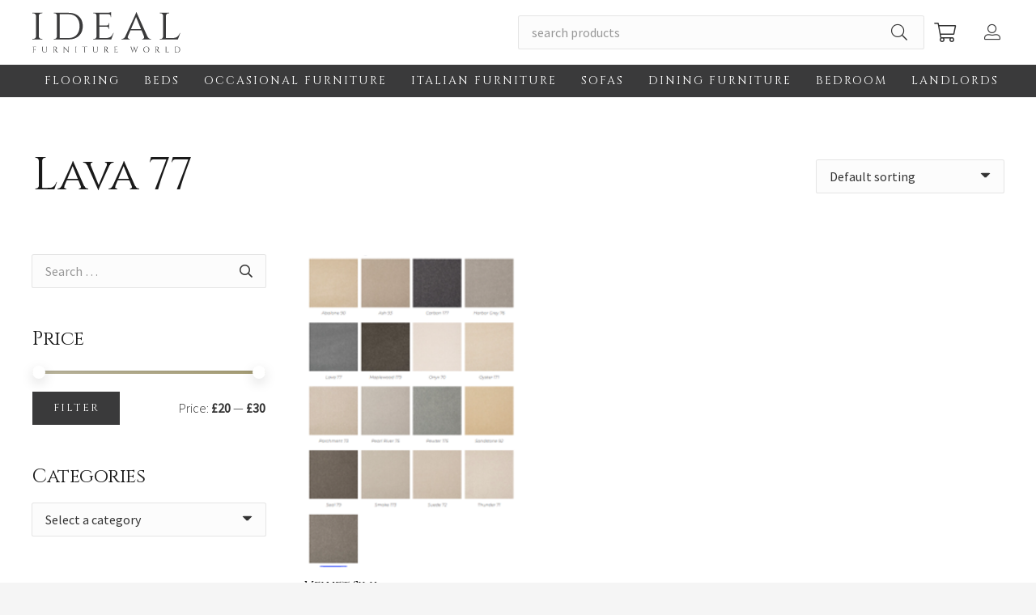

--- FILE ---
content_type: text/html; charset=UTF-8
request_url: https://idealfurnitureworld.com/colour/lava-77/
body_size: 30319
content:
<!DOCTYPE HTML>
<html lang="en-GB">
<head>
	<meta charset="UTF-8">
	<title>Lava 77 &#8211; Ideal Furniture World</title>
<meta name='robots' content='max-image-preview:large' />
<link rel='dns-prefetch' href='//fonts.googleapis.com' />
<link rel="alternate" type="application/rss+xml" title="Ideal Furniture World &raquo; Feed" href="https://idealfurnitureworld.com/feed/" />
<link rel="alternate" type="application/rss+xml" title="Ideal Furniture World &raquo; Comments Feed" href="https://idealfurnitureworld.com/comments/feed/" />
<link rel="alternate" type="application/rss+xml" title="Ideal Furniture World &raquo; Lava 77 Colour Feed" href="https://idealfurnitureworld.com/colour/lava-77/feed/" />
<meta name="viewport" content="width=device-width, initial-scale=1">
<meta name="SKYPE_TOOLBAR" content="SKYPE_TOOLBAR_PARSER_COMPATIBLE">
<meta name="theme-color" content="#f5f5f5">
<meta property="og:title" content="Lava 77 &#8211; Ideal Furniture World">
<meta property="og:url" content="https://idealfurnitureworld.com/colour/lava-77/">
<meta property="og:locale" content="en_GB">
<meta property="og:site_name" content="Ideal Furniture World">
<meta property="og:type" content="website">
<meta property="og:image" content="https://idealfurnitureworld.com/wp-content/uploads/2022/12/Picture14.png" itemprop="image">
<style id='wp-img-auto-sizes-contain-inline-css'>
img:is([sizes=auto i],[sizes^="auto," i]){contain-intrinsic-size:3000px 1500px}
/*# sourceURL=wp-img-auto-sizes-contain-inline-css */
</style>
<link rel='stylesheet' id='vc_extensions_cqbundle_adminicon-css' href='https://idealfurnitureworld.com/wp-content/plugins/all-in-one-addons-for-wpbakery/css/admin_icon.css?ver=6.9' media='all' />
<style id='wp-emoji-styles-inline-css'>

	img.wp-smiley, img.emoji {
		display: inline !important;
		border: none !important;
		box-shadow: none !important;
		height: 1em !important;
		width: 1em !important;
		margin: 0 0.07em !important;
		vertical-align: -0.1em !important;
		background: none !important;
		padding: 0 !important;
	}
/*# sourceURL=wp-emoji-styles-inline-css */
</style>
<style id='classic-theme-styles-inline-css'>
/*! This file is auto-generated */
.wp-block-button__link{color:#fff;background-color:#32373c;border-radius:9999px;box-shadow:none;text-decoration:none;padding:calc(.667em + 2px) calc(1.333em + 2px);font-size:1.125em}.wp-block-file__button{background:#32373c;color:#fff;text-decoration:none}
/*# sourceURL=/wp-includes/css/classic-themes.min.css */
</style>
<link rel='stylesheet' id='contact-form-7-css' href='https://idealfurnitureworld.com/wp-content/plugins/contact-form-7/includes/css/styles.css?ver=5.6.3' media='all' />
<style id='woocommerce-inline-inline-css'>
.woocommerce form .form-row .required { visibility: visible; }
/*# sourceURL=woocommerce-inline-inline-css */
</style>
<link rel='stylesheet' id='us-fonts-css' href='https://fonts.googleapis.com/css?family=Cinzel%3A400%7CSource+Sans+Pro%3A300%2C400&#038;display=swap&#038;ver=6.9' media='all' />
<link rel='stylesheet' id='us-style-css' href='https://idealfurnitureworld.com/wp-content/themes/Impreza/css/style.min.css?ver=8.11' media='all' />
<link rel='stylesheet' id='us-woocommerce-css' href='https://idealfurnitureworld.com/wp-content/themes/Impreza/common/css/plugins/woocommerce.min.css?ver=8.11' media='all' />
<link rel='stylesheet' id='bsf-Defaults-css' href='https://idealfurnitureworld.com/wp-content/uploads/smile_fonts/Defaults/Defaults.css?ver=3.19.11' media='all' />
<link rel='stylesheet' id='dhvc-woocommerce-page-css' href='https://idealfurnitureworld.com/wp-content/plugins/dhvc-woocommerce-page/assets/css/style.css?ver=5.3.0' media='all' />
<link rel="https://api.w.org/" href="https://idealfurnitureworld.com/wp-json/" /><link rel="EditURI" type="application/rsd+xml" title="RSD" href="https://idealfurnitureworld.com/xmlrpc.php?rsd" />
<meta name="generator" content="WordPress 6.9" />
<meta name="generator" content="WooCommerce 6.9.4" />
		<script>
			if ( ! /Android|webOS|iPhone|iPad|iPod|BlackBerry|IEMobile|Opera Mini/i.test( navigator.userAgent ) ) {
				var root = document.getElementsByTagName( 'html' )[ 0 ]
				root.className += " no-touch";
			}
		</script>
			<noscript><style>.woocommerce-product-gallery{ opacity: 1 !important; }</style></noscript>
	<meta name="generator" content="Powered by WPBakery Page Builder - drag and drop page builder for WordPress."/>
<link rel="icon" href="https://idealfurnitureworld.com/wp-content/uploads/2022/10/cropped-Ideal-Furniture-icon-32x32.jpg" sizes="32x32" />
<link rel="icon" href="https://idealfurnitureworld.com/wp-content/uploads/2022/10/cropped-Ideal-Furniture-icon-192x192.jpg" sizes="192x192" />
<link rel="apple-touch-icon" href="https://idealfurnitureworld.com/wp-content/uploads/2022/10/cropped-Ideal-Furniture-icon-180x180.jpg" />
<meta name="msapplication-TileImage" content="https://idealfurnitureworld.com/wp-content/uploads/2022/10/cropped-Ideal-Furniture-icon-270x270.jpg" />
<noscript><style> .wpb_animate_when_almost_visible { opacity: 1; }</style></noscript>		<style id="us-icon-fonts">@font-face{font-display:block;font-style:normal;font-family:"fontawesome";font-weight:900;src:url("https://idealfurnitureworld.com/wp-content/themes/Impreza/fonts/fa-solid-900.woff2?ver=8.11") format("woff2"),url("https://idealfurnitureworld.com/wp-content/themes/Impreza/fonts/fa-solid-900.woff?ver=8.11") format("woff")}.fas{font-family:"fontawesome";font-weight:900}@font-face{font-display:block;font-style:normal;font-family:"fontawesome";font-weight:400;src:url("https://idealfurnitureworld.com/wp-content/themes/Impreza/fonts/fa-regular-400.woff2?ver=8.11") format("woff2"),url("https://idealfurnitureworld.com/wp-content/themes/Impreza/fonts/fa-regular-400.woff?ver=8.11") format("woff")}.far{font-family:"fontawesome";font-weight:400}@font-face{font-display:block;font-style:normal;font-family:"fontawesome";font-weight:300;src:url("https://idealfurnitureworld.com/wp-content/themes/Impreza/fonts/fa-light-300.woff2?ver=8.11") format("woff2"),url("https://idealfurnitureworld.com/wp-content/themes/Impreza/fonts/fa-light-300.woff?ver=8.11") format("woff")}.fal{font-family:"fontawesome";font-weight:300}@font-face{font-display:block;font-style:normal;font-family:"Font Awesome 5 Duotone";font-weight:900;src:url("https://idealfurnitureworld.com/wp-content/themes/Impreza/fonts/fa-duotone-900.woff2?ver=8.11") format("woff2"),url("https://idealfurnitureworld.com/wp-content/themes/Impreza/fonts/fa-duotone-900.woff?ver=8.11") format("woff")}.fad{font-family:"Font Awesome 5 Duotone";font-weight:900}.fad{position:relative}.fad:before{position:absolute}.fad:after{opacity:0.4}@font-face{font-display:block;font-style:normal;font-family:"Font Awesome 5 Brands";font-weight:400;src:url("https://idealfurnitureworld.com/wp-content/themes/Impreza/fonts/fa-brands-400.woff2?ver=8.11") format("woff2"),url("https://idealfurnitureworld.com/wp-content/themes/Impreza/fonts/fa-brands-400.woff?ver=8.11") format("woff")}.fab{font-family:"Font Awesome 5 Brands";font-weight:400}@font-face{font-display:block;font-style:normal;font-family:"Material Icons";font-weight:400;src:url("https://idealfurnitureworld.com/wp-content/themes/Impreza/fonts/material-icons.woff2?ver=8.11") format("woff2"),url("https://idealfurnitureworld.com/wp-content/themes/Impreza/fonts/material-icons.woff?ver=8.11") format("woff")}.material-icons{font-family:"Material Icons";font-weight:400}</style>
				<style id="us-theme-options-css">:root{--color-header-middle-bg:#ffffff;--color-header-middle-bg-grad:#ffffff;--color-header-middle-text:#333333;--color-header-middle-text-hover:#b8b39c;--color-header-transparent-bg:transparent;--color-header-transparent-bg-grad:transparent;--color-header-transparent-text:#ffffff;--color-header-transparent-text-hover:#ffffff;--color-chrome-toolbar:#f5f5f5;--color-chrome-toolbar-grad:#f5f5f5;--color-header-top-bg:#f5f5f5;--color-header-top-bg-grad:linear-gradient(0deg,#f5f5f5,#fff);--color-header-top-text:#333333;--color-header-top-text-hover:#b8b39c;--color-header-top-transparent-bg:rgba(0,0,0,0.2);--color-header-top-transparent-bg-grad:rgba(0,0,0,0.2);--color-header-top-transparent-text:rgba(255,255,255,0.66);--color-header-top-transparent-text-hover:#fff;--color-content-bg:#ffffff;--color-content-bg-grad:#ffffff;--color-content-bg-alt:#f5f5f5;--color-content-bg-alt-grad:#f5f5f5;--color-content-border:#e8e8e8;--color-content-heading:#1a1a1a;--color-content-heading-grad:#1a1a1a;--color-content-text:#333333;--color-content-link:#b8b39c;--color-content-link-hover:#a39a71;--color-content-primary:#b8b39c;--color-content-primary-grad:linear-gradient(135deg,#b8b39c,#a39a71);--color-content-secondary:#a39a71;--color-content-secondary-grad:linear-gradient(45deg,#a39a71,#b8b39c);--color-content-faded:#999999;--color-content-overlay:rgba(0,0,0,0.75);--color-content-overlay-grad:rgba(0,0,0,0.75);--color-alt-content-bg:#f5f5f5;--color-alt-content-bg-grad:#f5f5f5;--color-alt-content-bg-alt:#ffffff;--color-alt-content-bg-alt-grad:#ffffff;--color-alt-content-border:#dddddd;--color-alt-content-heading:#1a1a1a;--color-alt-content-heading-grad:#1a1a1a;--color-alt-content-text:#333333;--color-alt-content-link:#b8b39c;--color-alt-content-link-hover:#a39a71;--color-alt-content-primary:#b8b39c;--color-alt-content-primary-grad:linear-gradient(135deg,#b8b39c,#a39a71);--color-alt-content-secondary:#a39a71;--color-alt-content-secondary-grad:linear-gradient(45deg,#a39a71,#b8b39c);--color-alt-content-faded:#999999;--color-alt-content-overlay:#b8b39c;--color-alt-content-overlay-grad:linear-gradient(135deg,#b8b39c,rgba(184,179,156,0.45));--color-footer-bg:#222222;--color-footer-bg-grad:#222222;--color-footer-bg-alt:#1a1a1a;--color-footer-bg-alt-grad:#1a1a1a;--color-footer-border:#333333;--color-footer-heading:#cccccc;--color-footer-heading-grad:#cccccc;--color-footer-text:#999999;--color-footer-link:#cccccc;--color-footer-link-hover:#b8b39c;--color-subfooter-bg:#1a1a1a;--color-subfooter-bg-grad:#1a1a1a;--color-subfooter-bg-alt:#222222;--color-subfooter-bg-alt-grad:#222222;--color-subfooter-border:#282828;--color-subfooter-heading:#cccccc;--color-subfooter-heading-grad:#cccccc;--color-subfooter-text:#bbbbbb;--color-subfooter-link:#ffffff;--color-subfooter-link-hover:#b8b39c;--color-content-primary-faded:rgba(184,179,156,0.15);--box-shadow:0 5px 15px rgba(0,0,0,.15);--box-shadow-up:0 -5px 15px rgba(0,0,0,.15);--site-content-width:1200px;--inputs-font-size:1rem;--inputs-height:2.5em;--inputs-padding:1em;--inputs-border-width:0px;--inputs-text-color:var(--color-content-text);--font-body:"Source Sans Pro",sans-serif;--font-h1:"Cinzel",serif;--font-h2:"Cinzel",serif;--font-h3:"Cinzel",serif;--font-h4:"Cinzel",serif;--font-h5:"Cinzel",serif;--font-h6:"Cinzel",serif}.w-counter.color_primary .w-counter-value,.w-iconbox.color_primary.style_default .w-iconbox-icon i:not(.fad){background:var(--color-content-primary-grad);-webkit-background-clip:text;color:transparent}.w-counter.color_secondary .w-counter-value,.w-iconbox.color_secondary.style_default .w-iconbox-icon i:not(.fad){background:var(--color-content-secondary-grad);-webkit-background-clip:text;color:transparent}html,.l-header .widget,.menu-item-object-us_page_block{font-family:var(--font-body);font-weight:300;font-size:16px;line-height:28px}h1{font-family:var(--font-h1);font-weight:400;font-size:3.5rem;line-height:1.20;letter-spacing:-0.02em;margin-bottom:1.5rem;text-transform:capitalize}h2{font-family:var(--font-h2);font-weight:400;font-size:2.5rem;line-height:1.4;letter-spacing:-0.02em;margin-bottom:1.5rem}h3{font-family:var(--font-h3);font-weight:400;font-size:2rem;line-height:1.4;letter-spacing:-0.02em;margin-bottom:1.5rem}.woocommerce-Reviews-title,.widgettitle,h4{font-family:var(--font-h4);font-weight:400;font-size:1.5rem;line-height:1.4;letter-spacing:-0.02em;margin-bottom:1.5rem}h5{font-family:var(--font-h5);font-weight:400;font-size:1.40rem;line-height:1.4;letter-spacing:-0.02em;margin-bottom:1.5rem}h6{font-family:var(--font-h6);font-weight:400;font-size:1.20rem;line-height:1.4;letter-spacing:-0.02em;margin-bottom:1.5rem}@media (max-width:600px){html{font-size:16px;line-height:26px}h1{font-size:2.5rem}h1.vc_custom_heading:not([class*="us_custom_"]){font-size:2.5rem!important}h2{font-size:2rem}h2.vc_custom_heading:not([class*="us_custom_"]){font-size:2rem!important}h3{font-size:1.8rem}h3.vc_custom_heading:not([class*="us_custom_"]){font-size:1.8rem!important}.woocommerce-Reviews-title,.widgettitle,h4{font-size:1.5rem}h4.vc_custom_heading:not([class*="us_custom_"]){font-size:1.5rem!important}h5{font-size:1.40rem}h5.vc_custom_heading:not([class*="us_custom_"]){font-size:1.40rem!important}h6{font-size:1.20rem}h6.vc_custom_heading:not([class*="us_custom_"]){font-size:1.20rem!important}}body{background:var(--color-alt-content-bg)}.l-canvas.type_boxed,.l-canvas.type_boxed .l-subheader,.l-canvas.type_boxed~.l-footer{max-width:1240px}.l-subheader-h,.l-section-h,.l-main .aligncenter,.w-tabs-section-content-h{max-width:1200px}.post-password-form{max-width:calc(1200px + 5rem)}@media (max-width:1280px){.l-main .aligncenter{max-width:calc(100vw - 5rem)}}.l-section.height_custom{padding-top:5vmax;padding-bottom:5vmax}@media (min-width:1281px){body.usb_preview .hide_on_default{opacity:0.25!important}.vc_hidden-lg,body:not(.usb_preview) .hide_on_default{display:none!important}.default_align_left{text-align:left}.default_align_right{text-align:right}.default_align_center{text-align:center}.default_align_justify>.w-btn{width:100%}}@media (min-width:1025px) and (max-width:1280px){body.usb_preview .hide_on_laptops{opacity:0.25!important}.vc_hidden-md,body:not(.usb_preview) .hide_on_laptops{display:none!important}.laptops_align_left{text-align:left}.laptops_align_right{text-align:right}.laptops_align_center{text-align:center}.laptops_align_justify>.w-btn{width:100%}}@media (min-width:601px) and (max-width:1024px){body.usb_preview .hide_on_tablets{opacity:0.25!important}.vc_hidden-sm,body:not(.usb_preview) .hide_on_tablets{display:none!important}.tablets_align_left{text-align:left}.tablets_align_right{text-align:right}.tablets_align_center{text-align:center}.tablets_align_justify>.w-btn{width:100%}}@media (max-width:600px){body.usb_preview .hide_on_mobiles{opacity:0.25!important}.vc_hidden-xs,body:not(.usb_preview) .hide_on_mobiles{display:none!important}.mobiles_align_left{text-align:left}.mobiles_align_right{text-align:right}.mobiles_align_center{text-align:center}.mobiles_align_justify>.w-btn{width:100%}}@media (max-width:1280px){.g-cols.laptops-cols_1{grid-template-columns:100%}.g-cols.laptops-cols_1.reversed>div:last-of-type{order:-1}.g-cols.laptops-cols_2{grid-template-columns:repeat(2,1fr)}.g-cols.laptops-cols_3{grid-template-columns:repeat(3,1fr)}.g-cols.laptops-cols_4{grid-template-columns:repeat(4,1fr)}.g-cols.laptops-cols_5{grid-template-columns:repeat(5,1fr)}.g-cols.laptops-cols_6{grid-template-columns:repeat(6,1fr)}.g-cols.laptops-cols_1-2{grid-template-columns:1fr 2fr}.g-cols.laptops-cols_2-1{grid-template-columns:2fr 1fr}.g-cols.laptops-cols_2-3{grid-template-columns:2fr 3fr}.g-cols.laptops-cols_3-2{grid-template-columns:3fr 2fr}.g-cols.laptops-cols_1-3{grid-template-columns:1fr 3fr}.g-cols.laptops-cols_3-1{grid-template-columns:3fr 1fr}.g-cols.laptops-cols_1-4{grid-template-columns:1fr 4fr}.g-cols.laptops-cols_4-1{grid-template-columns:4fr 1fr}.g-cols.laptops-cols_1-5{grid-template-columns:1fr 5fr}.g-cols.laptops-cols_5-1{grid-template-columns:5fr 1fr}.g-cols.laptops-cols_1-2-1{grid-template-columns:1fr 2fr 1fr}.g-cols.laptops-cols_1-3-1{grid-template-columns:1fr 3fr 1fr}.g-cols.laptops-cols_1-4-1{grid-template-columns:1fr 4fr 1fr}}@media (max-width:1024px){.g-cols.tablets-cols_1{grid-template-columns:100%}.g-cols.tablets-cols_1.reversed>div:last-of-type{order:-1}.g-cols.tablets-cols_2{grid-template-columns:repeat(2,1fr)}.g-cols.tablets-cols_3{grid-template-columns:repeat(3,1fr)}.g-cols.tablets-cols_4{grid-template-columns:repeat(4,1fr)}.g-cols.tablets-cols_5{grid-template-columns:repeat(5,1fr)}.g-cols.tablets-cols_6{grid-template-columns:repeat(6,1fr)}.g-cols.tablets-cols_1-2{grid-template-columns:1fr 2fr}.g-cols.tablets-cols_2-1{grid-template-columns:2fr 1fr}.g-cols.tablets-cols_2-3{grid-template-columns:2fr 3fr}.g-cols.tablets-cols_3-2{grid-template-columns:3fr 2fr}.g-cols.tablets-cols_1-3{grid-template-columns:1fr 3fr}.g-cols.tablets-cols_3-1{grid-template-columns:3fr 1fr}.g-cols.tablets-cols_1-4{grid-template-columns:1fr 4fr}.g-cols.tablets-cols_4-1{grid-template-columns:4fr 1fr}.g-cols.tablets-cols_1-5{grid-template-columns:1fr 5fr}.g-cols.tablets-cols_5-1{grid-template-columns:5fr 1fr}.g-cols.tablets-cols_1-2-1{grid-template-columns:1fr 2fr 1fr}.g-cols.tablets-cols_1-3-1{grid-template-columns:1fr 3fr 1fr}.g-cols.tablets-cols_1-4-1{grid-template-columns:1fr 4fr 1fr}}@media (max-width:600px){.g-cols.mobiles-cols_1{grid-template-columns:100%}.g-cols.mobiles-cols_1.reversed>div:last-of-type{order:-1}.g-cols.mobiles-cols_2{grid-template-columns:repeat(2,1fr)}.g-cols.mobiles-cols_3{grid-template-columns:repeat(3,1fr)}.g-cols.mobiles-cols_4{grid-template-columns:repeat(4,1fr)}.g-cols.mobiles-cols_5{grid-template-columns:repeat(5,1fr)}.g-cols.mobiles-cols_6{grid-template-columns:repeat(6,1fr)}.g-cols.mobiles-cols_1-2{grid-template-columns:1fr 2fr}.g-cols.mobiles-cols_2-1{grid-template-columns:2fr 1fr}.g-cols.mobiles-cols_2-3{grid-template-columns:2fr 3fr}.g-cols.mobiles-cols_3-2{grid-template-columns:3fr 2fr}.g-cols.mobiles-cols_1-3{grid-template-columns:1fr 3fr}.g-cols.mobiles-cols_3-1{grid-template-columns:3fr 1fr}.g-cols.mobiles-cols_1-4{grid-template-columns:1fr 4fr}.g-cols.mobiles-cols_4-1{grid-template-columns:4fr 1fr}.g-cols.mobiles-cols_1-5{grid-template-columns:1fr 5fr}.g-cols.mobiles-cols_5-1{grid-template-columns:5fr 1fr}.g-cols.mobiles-cols_1-2-1{grid-template-columns:1fr 2fr 1fr}.g-cols.mobiles-cols_1-3-1{grid-template-columns:1fr 3fr 1fr}.g-cols.mobiles-cols_1-4-1{grid-template-columns:1fr 4fr 1fr}.g-cols:not([style*="grid-gap"]){grid-gap:1.5rem}}@media (max-width:899px){.l-canvas{overflow:hidden}.g-cols.stacking_default.reversed>div:last-of-type{order:-1}.g-cols.stacking_default.via_flex>div:not([class*="vc_col-xs"]){width:100%;margin:0 0 1.5rem}.g-cols.stacking_default.via_grid.mobiles-cols_1{grid-template-columns:100%}.g-cols.stacking_default.via_flex.type_boxes>div,.g-cols.stacking_default.via_flex.reversed>div:first-child,.g-cols.stacking_default.via_flex:not(.reversed)>div:last-child,.g-cols.stacking_default.via_flex>div.has_bg_color{margin-bottom:0}.g-cols.stacking_default.via_flex.type_default>.wpb_column.stretched{margin-left:-1rem;margin-right:-1rem}.g-cols.stacking_default.via_grid.mobiles-cols_1>.wpb_column.stretched,.g-cols.stacking_default.via_flex.type_boxes>.wpb_column.stretched{margin-left:-2.5rem;margin-right:-2.5rem;width:auto}.vc_column-inner.type_sticky>.wpb_wrapper,.vc_column_container.type_sticky>.vc_column-inner{top:0!important}}@media (min-width:900px){body:not(.rtl) .l-section.for_sidebar.at_left>div>.l-sidebar,.rtl .l-section.for_sidebar.at_right>div>.l-sidebar{order:-1}.vc_column_container.type_sticky>.vc_column-inner,.vc_column-inner.type_sticky>.wpb_wrapper{position:-webkit-sticky;position:sticky}.l-section.type_sticky{position:-webkit-sticky;position:sticky;top:0;z-index:11;transform:translateZ(0); transition:top 0.3s cubic-bezier(.78,.13,.15,.86) 0.1s}.header_hor .l-header.post_fixed.sticky_auto_hide{z-index:12}.admin-bar .l-section.type_sticky{top:32px}.l-section.type_sticky>.l-section-h{transition:padding-top 0.3s}.header_hor .l-header.pos_fixed:not(.down)~.l-main .l-section.type_sticky:not(:first-of-type){top:var(--header-sticky-height)}.admin-bar.header_hor .l-header.pos_fixed:not(.down)~.l-main .l-section.type_sticky:not(:first-of-type){top:calc( var(--header-sticky-height) + 32px )}.header_hor .l-header.pos_fixed.sticky:not(.down)~.l-main .l-section.type_sticky:first-of-type>.l-section-h{padding-top:var(--header-sticky-height)}.header_hor.headerinpos_bottom .l-header.pos_fixed.sticky:not(.down)~.l-main .l-section.type_sticky:first-of-type>.l-section-h{padding-bottom:var(--header-sticky-height)!important}}@media screen and (min-width:1280px){.g-cols.via_flex.type_default>.wpb_column.stretched:first-of-type{margin-left:calc( var(--site-content-width) / 2 + 0px / 2 + 1.5rem - 50vw)}.g-cols.via_flex.type_default>.wpb_column.stretched:last-of-type{margin-right:calc( var(--site-content-width) / 2 + 0px / 2 + 1.5rem - 50vw)}.l-main .alignfull, .w-separator.width_screen,.g-cols.via_grid>.wpb_column.stretched:first-of-type,.g-cols.via_flex.type_boxes>.wpb_column.stretched:first-of-type{margin-left:calc( var(--site-content-width) / 2 + 0px / 2 - 50vw )}.l-main .alignfull, .w-separator.width_screen,.g-cols.via_grid>.wpb_column.stretched:last-of-type,.g-cols.via_flex.type_boxes>.wpb_column.stretched:last-of-type{margin-right:calc( var(--site-content-width) / 2 + 0px / 2 - 50vw )}}@media (max-width:600px){.w-form-row.for_submit .w-btn{font-size:var(--btn-size-mobiles)!important}}a,button,input[type="submit"],.ui-slider-handle{outline:none!important}.w-toplink,.w-header-show{background:rgba(0,0,0,0.3)}.no-touch .w-toplink.active:hover,.no-touch .w-header-show:hover{background:var(--color-content-primary-grad)}button[type="submit"]:not(.w-btn),input[type="submit"]:not(.w-btn),.woocommerce .button,.woocommerce .actions .button,.woocommerce .button.alt,.woocommerce .button.checkout,.woocommerce .button.add_to_cart_button,.us-nav-style_1>*,.navstyle_1>.owl-nav div,.us-btn-style_1{font-family:var(--font-h1);font-size:16px;line-height:1.20!important;font-weight:400;font-style:normal;text-transform:uppercase;letter-spacing:0.16em;border-radius:;padding:1em 2em;background:#3A3A3B;border-color:transparent;color:#ffffff!important}button[type="submit"]:not(.w-btn):before,input[type="submit"]:not(.w-btn),.woocommerce .button:before,.woocommerce .actions .button:before,.woocommerce .button.alt:before,.woocommerce .button.checkout:before,.woocommerce .button.add_to_cart_button:before,.us-nav-style_1>*:before,.navstyle_1>.owl-nav div:before,.us-btn-style_1:before{border-width:0px}.no-touch button[type="submit"]:not(.w-btn):hover,.no-touch input[type="submit"]:not(.w-btn):hover,.no-touch .woocommerce .button:hover,.no-touch .woocommerce .actions .button:hover,.no-touch .woocommerce .button.alt:hover,.no-touch .woocommerce .button.checkout:hover,.no-touch .woocommerce .button.add_to_cart_button:hover,.us-nav-style_1>span.current,.no-touch .us-nav-style_1>a:hover,.no-touch .navstyle_1>.owl-nav div:hover,.no-touch .us-btn-style_1:hover{background:#575757;border-color:transparent;color:#ffffff!important}.us-nav-style_1>*{min-width:calc(1.20em + 2 * 1em)}.us-nav-style_2>*,.navstyle_2>.owl-nav div,.us-btn-style_2{font-family:var(--font-h1);font-size:16px;line-height:1.20!important;font-weight:400;font-style:normal;text-transform:uppercase;letter-spacing:0.16em;border-radius:;padding:1em 2em;background:#ffffff;border-color:transparent;color:#3A3A3B!important}.us-nav-style_2>*:before,.navstyle_2>.owl-nav div:before,.us-btn-style_2:before{border-width:0px}.us-nav-style_2>span.current,.no-touch .us-nav-style_2>a:hover,.no-touch .navstyle_2>.owl-nav div:hover,.no-touch .us-btn-style_2:hover{background:#f5f5f5;border-color:transparent;color:#3A3A3B!important}.us-nav-style_2>*{min-width:calc(1.20em + 2 * 1em)}.us-nav-style_3>*,.navstyle_3>.owl-nav div,.us-btn-style_3{font-family:var(--font-h1);font-size:16px;line-height:1.20!important;font-weight:400;font-style:normal;text-transform:uppercase;letter-spacing:0.16em;border-radius:;padding:0em 0em;background:transparent;border-color:transparent;color:#3A3A3B!important}.us-nav-style_3>*:before,.navstyle_3>.owl-nav div:before,.us-btn-style_3:before{border-width:0px}.us-nav-style_3>span.current,.no-touch .us-nav-style_3>a:hover,.no-touch .navstyle_3>.owl-nav div:hover,.no-touch .us-btn-style_3:hover{background:transparent;border-color:transparent;color:#3A3A3B!important}.us-nav-style_3>*{min-width:calc(1.20em + 2 * 0em)}.w-filter.state_desktop.style_drop_default .w-filter-item-title,.select2-selection,select,textarea,input:not([type="submit"]),.w-form-checkbox,.w-form-radio{font-weight:400;letter-spacing:0em;border-radius:0.1em;background:#fcfcfc;border-color:var(--color-content-border);color:var(--color-content-text);box-shadow:0px 0px 0px 1px rgba(0,0,0,0.10)}.w-filter.state_desktop.style_drop_default .w-filter-item-title:focus,.select2-container--open .select2-selection,select:focus,textarea:focus,input:not([type="submit"]):focus,input:focus + .w-form-checkbox,input:focus + .w-form-radio{box-shadow:0px 0px 0px 2px #3A3A3B}.w-form-row.move_label .w-form-row-label{font-size:1rem;top:calc(2.5em/2 + 0px - 0.7em);margin:0 1em;background-color:#fcfcfc;color:var(--color-content-text)}.w-form-row.with_icon.move_label .w-form-row-label{margin-left:calc(1.6em + 1em)}.color_alternate input:not([type="submit"]),.color_alternate textarea,.color_alternate select,.color_alternate .w-form-checkbox,.color_alternate .w-form-radio{border-color:var(--color-alt-content-border)}.color_footer-top input:not([type="submit"]),.color_footer-top textarea,.color_footer-top select,.color_footer-top .w-form-checkbox,.color_footer-top .w-form-radio{border-color:var(--color-subfooter-border)}.color_footer-bottom input:not([type="submit"]),.color_footer-bottom textarea,.color_footer-bottom select,.color_footer-bottom .w-form-checkbox,.color_footer-bottom .w-form-radio{border-color:var(--color-footer-border)}.color_alternate input:not([type="submit"]),.color_alternate textarea,.color_alternate select,.color_alternate .w-form-checkbox,.color_alternate .w-form-radio,.color_alternate .w-form-row-field>i,.color_alternate .w-form-row-field:after,.color_alternate .widget_search form:after,.color_footer-top input:not([type="submit"]),.color_footer-top textarea,.color_footer-top select,.color_footer-top .w-form-checkbox,.color_footer-top .w-form-radio,.color_footer-top .w-form-row-field>i,.color_footer-top .w-form-row-field:after,.color_footer-top .widget_search form:after,.color_footer-bottom input:not([type="submit"]),.color_footer-bottom textarea,.color_footer-bottom select,.color_footer-bottom .w-form-checkbox,.color_footer-bottom .w-form-radio,.color_footer-bottom .w-form-row-field>i,.color_footer-bottom .w-form-row-field:after,.color_footer-bottom .widget_search form:after{color:inherit}.style_phone6-1>*{background-image:url(https://idealfurnitureworld.com/wp-content/themes/Impreza/img/phone-6-black-real.png)}.style_phone6-2>*{background-image:url(https://idealfurnitureworld.com/wp-content/themes/Impreza/img/phone-6-white-real.png)}.style_phone6-3>*{background-image:url(https://idealfurnitureworld.com/wp-content/themes/Impreza/img/phone-6-black-flat.png)}.style_phone6-4>*{background-image:url(https://idealfurnitureworld.com/wp-content/themes/Impreza/img/phone-6-white-flat.png)}.leaflet-default-icon-path{background-image:url(https://idealfurnitureworld.com/wp-content/themes/Impreza/common/css/vendor/images/marker-icon.png)}.woocommerce-product-gallery--columns-4 li{width:25.000%}.header_hor .w-nav.type_desktop .menu-item-12372 .w-nav-list.level_2{left:0;right:0;transform-origin:50% 0;background:#3A3A3B}.header_hor .w-nav.type_desktop .menu-item-12372{position:static}.header_hor .w-nav.type_desktop .menu-item-12374 .w-nav-list.level_2{left:0;right:0;transform-origin:50% 0;background:#3A3A3B}.header_hor .w-nav.type_desktop .menu-item-12374{position:static}.header_hor .w-nav.type_desktop .menu-item-9381 .w-nav-list.level_2{left:0;right:0;transform-origin:50% 0;background:#3A3A3B}.header_hor .w-nav.type_desktop .menu-item-9381{position:static}.header_hor .w-nav.type_desktop .menu-item-12373 .w-nav-list.level_2{left:0;right:0;transform-origin:50% 0;background:#3A3A3B}.header_hor .w-nav.type_desktop .menu-item-12373{position:static}.header_hor .w-nav.type_desktop .menu-item-9380 .w-nav-list.level_2{left:0;right:0;transform-origin:50% 0;background:#3A3A3B}.header_hor .w-nav.type_desktop .menu-item-9380{position:static}.header_hor .w-nav.type_desktop .menu-item-9382 .w-nav-list.level_2{left:0;right:0;transform-origin:50% 0;background:#3A3A3B}.header_hor .w-nav.type_desktop .menu-item-9382{position:static}.header_hor .w-nav.type_desktop .menu-item-7945 .w-nav-list.level_2{left:0;right:0;transform-origin:50% 0;background:#3A3A3B}.header_hor .w-nav.type_desktop .menu-item-7945{position:static}</style>
				<style id="us-header-css"> .l-subheader.at_middle,.l-subheader.at_middle .w-dropdown-list,.l-subheader.at_middle .type_mobile .w-nav-list.level_1{background:var(--color-header-middle-bg);color:var(--color-header-middle-text)}.no-touch .l-subheader.at_middle a:hover,.no-touch .l-header.bg_transparent .l-subheader.at_middle .w-dropdown.opened a:hover{color:var(--color-header-middle-text-hover)}.l-header.bg_transparent:not(.sticky) .l-subheader.at_middle{background:var(--color-header-transparent-bg);color:var(--color-header-transparent-text)}.no-touch .l-header.bg_transparent:not(.sticky) .at_middle .w-cart-link:hover,.no-touch .l-header.bg_transparent:not(.sticky) .at_middle .w-text a:hover,.no-touch .l-header.bg_transparent:not(.sticky) .at_middle .w-html a:hover,.no-touch .l-header.bg_transparent:not(.sticky) .at_middle .w-nav>a:hover,.no-touch .l-header.bg_transparent:not(.sticky) .at_middle .w-menu a:hover,.no-touch .l-header.bg_transparent:not(.sticky) .at_middle .w-search>a:hover,.no-touch .l-header.bg_transparent:not(.sticky) .at_middle .w-dropdown a:hover,.no-touch .l-header.bg_transparent:not(.sticky) .at_middle .type_desktop .menu-item.level_1:hover>a{color:var(--color-header-transparent-text)}.l-subheader.at_bottom,.l-subheader.at_bottom .w-dropdown-list,.l-subheader.at_bottom .type_mobile .w-nav-list.level_1{background:#3A3A3B;color:#ffffff}.no-touch .l-subheader.at_bottom a:hover,.no-touch .l-header.bg_transparent .l-subheader.at_bottom .w-dropdown.opened a:hover{color:#ebebeb}.l-header.bg_transparent:not(.sticky) .l-subheader.at_bottom{background:var(--color-header-transparent-bg);color:var(--color-header-transparent-text)}.no-touch .l-header.bg_transparent:not(.sticky) .at_bottom .w-cart-link:hover,.no-touch .l-header.bg_transparent:not(.sticky) .at_bottom .w-text a:hover,.no-touch .l-header.bg_transparent:not(.sticky) .at_bottom .w-html a:hover,.no-touch .l-header.bg_transparent:not(.sticky) .at_bottom .w-nav>a:hover,.no-touch .l-header.bg_transparent:not(.sticky) .at_bottom .w-menu a:hover,.no-touch .l-header.bg_transparent:not(.sticky) .at_bottom .w-search>a:hover,.no-touch .l-header.bg_transparent:not(.sticky) .at_bottom .w-dropdown a:hover,.no-touch .l-header.bg_transparent:not(.sticky) .at_bottom .type_desktop .menu-item.level_1:hover>a{color:var(--color-header-transparent-text-hover)}.header_ver .l-header{background:var(--color-header-middle-bg);color:var(--color-header-middle-text)}@media (min-width:1281px){.hidden_for_default{display:none!important}.l-subheader.at_top{display:none}.l-header{position:relative;z-index:111;width:100%}.l-subheader{margin:0 auto}.l-subheader.width_full{padding-left:1.5rem;padding-right:1.5rem}.l-subheader-h{display:flex;align-items:center;position:relative;margin:0 auto;height:inherit}.w-header-show{display:none}.l-header.pos_fixed{position:fixed;left:0}.l-header.pos_fixed:not(.notransition) .l-subheader{transition-property:transform,background,box-shadow,line-height,height;transition-duration:.3s;transition-timing-function:cubic-bezier(.78,.13,.15,.86)}.headerinpos_bottom.sticky_first_section .l-header.pos_fixed{position:fixed!important}.header_hor .l-header.sticky_auto_hide{transition:transform .3s cubic-bezier(.78,.13,.15,.86) .1s}.header_hor .l-header.sticky_auto_hide.down{transform:translateY(-110%)}.l-header.bg_transparent:not(.sticky) .l-subheader{box-shadow:none!important;background:none}.l-header.bg_transparent~.l-main .l-section.width_full.height_auto:first-of-type>.l-section-h{padding-top:0!important;padding-bottom:0!important}.l-header.pos_static.bg_transparent{position:absolute;left:0}.l-subheader.width_full .l-subheader-h{max-width:none!important}.l-header.shadow_thin .l-subheader.at_middle,.l-header.shadow_thin .l-subheader.at_bottom{box-shadow:0 1px 0 rgba(0,0,0,0.08)}.l-header.shadow_wide .l-subheader.at_middle,.l-header.shadow_wide .l-subheader.at_bottom{box-shadow:0 3px 5px -1px rgba(0,0,0,0.1),0 2px 1px -1px rgba(0,0,0,0.05)}.header_hor .l-subheader-cell>.w-cart{margin-left:0;margin-right:0}:root{--header-height:140px;--header-sticky-height:120px}.l-header:before{content:'140'}.l-header.sticky:before{content:'120'}.l-subheader.at_top{line-height:36px;height:36px}.l-header.sticky .l-subheader.at_top{line-height:0px;height:0px;overflow:hidden}.l-subheader.at_middle{line-height:100px;height:100px}.l-header.sticky .l-subheader.at_middle{line-height:80px;height:80px}.l-subheader.at_bottom{line-height:40px;height:40px}.l-header.sticky .l-subheader.at_bottom{line-height:40px;height:40px}.headerinpos_above .l-header.pos_fixed{overflow:hidden;transition:transform 0.3s;transform:translate3d(0,-100%,0)}.headerinpos_above .l-header.pos_fixed.sticky{overflow:visible;transform:none}.headerinpos_above .l-header.pos_fixed~.l-section>.l-section-h,.headerinpos_above .l-header.pos_fixed~.l-main .l-section:first-of-type>.l-section-h{padding-top:0!important}.headerinpos_below .l-header.pos_fixed:not(.sticky){position:absolute;top:100%}.headerinpos_below .l-header.pos_fixed~.l-main>.l-section:first-of-type>.l-section-h{padding-top:0!important}.headerinpos_below .l-header.pos_fixed~.l-main .l-section.full_height:nth-of-type(2){min-height:100vh}.headerinpos_below .l-header.pos_fixed~.l-main>.l-section:nth-of-type(2)>.l-section-h{padding-top:var(--header-height)}.headerinpos_bottom .l-header.pos_fixed:not(.sticky){position:absolute;top:100vh}.headerinpos_bottom .l-header.pos_fixed~.l-main>.l-section:first-of-type>.l-section-h{padding-top:0!important}.headerinpos_bottom .l-header.pos_fixed~.l-main>.l-section:first-of-type>.l-section-h{padding-bottom:var(--header-height)}.headerinpos_bottom .l-header.pos_fixed.bg_transparent~.l-main .l-section.valign_center:not(.height_auto):first-of-type>.l-section-h{top:calc( var(--header-height) / 2 )}.headerinpos_bottom .l-header.pos_fixed:not(.sticky) .w-cart-dropdown,.headerinpos_bottom .l-header.pos_fixed:not(.sticky) .w-nav.type_desktop .w-nav-list.level_2{bottom:100%;transform-origin:0 100%}.headerinpos_bottom .l-header.pos_fixed:not(.sticky) .w-nav.type_mobile.m_layout_dropdown .w-nav-list.level_1{top:auto;bottom:100%;box-shadow:var(--box-shadow-up)}.headerinpos_bottom .l-header.pos_fixed:not(.sticky) .w-nav.type_desktop .w-nav-list.level_3,.headerinpos_bottom .l-header.pos_fixed:not(.sticky) .w-nav.type_desktop .w-nav-list.level_4{top:auto;bottom:0;transform-origin:0 100%}.headerinpos_bottom .l-header.pos_fixed:not(.sticky) .w-dropdown-list{top:auto;bottom:-0.4em;padding-top:0.4em;padding-bottom:2.4em}.admin-bar .l-header.pos_static.bg_solid~.l-main .l-section.full_height:first-of-type{min-height:calc( 100vh - var(--header-height) - 32px )}.admin-bar .l-header.pos_fixed:not(.sticky_auto_hide)~.l-main .l-section.full_height:not(:first-of-type){min-height:calc( 100vh - var(--header-sticky-height) - 32px )}.admin-bar.headerinpos_below .l-header.pos_fixed~.l-main .l-section.full_height:nth-of-type(2){min-height:calc(100vh - 32px)}}@media (min-width:1025px) and (max-width:1280px){.hidden_for_default{display:none!important}.l-subheader.at_top{display:none}.l-header{position:relative;z-index:111;width:100%}.l-subheader{margin:0 auto}.l-subheader.width_full{padding-left:1.5rem;padding-right:1.5rem}.l-subheader-h{display:flex;align-items:center;position:relative;margin:0 auto;height:inherit}.w-header-show{display:none}.l-header.pos_fixed{position:fixed;left:0}.l-header.pos_fixed:not(.notransition) .l-subheader{transition-property:transform,background,box-shadow,line-height,height;transition-duration:.3s;transition-timing-function:cubic-bezier(.78,.13,.15,.86)}.headerinpos_bottom.sticky_first_section .l-header.pos_fixed{position:fixed!important}.header_hor .l-header.sticky_auto_hide{transition:transform .3s cubic-bezier(.78,.13,.15,.86) .1s}.header_hor .l-header.sticky_auto_hide.down{transform:translateY(-110%)}.l-header.bg_transparent:not(.sticky) .l-subheader{box-shadow:none!important;background:none}.l-header.bg_transparent~.l-main .l-section.width_full.height_auto:first-of-type>.l-section-h{padding-top:0!important;padding-bottom:0!important}.l-header.pos_static.bg_transparent{position:absolute;left:0}.l-subheader.width_full .l-subheader-h{max-width:none!important}.l-header.shadow_thin .l-subheader.at_middle,.l-header.shadow_thin .l-subheader.at_bottom{box-shadow:0 1px 0 rgba(0,0,0,0.08)}.l-header.shadow_wide .l-subheader.at_middle,.l-header.shadow_wide .l-subheader.at_bottom{box-shadow:0 3px 5px -1px rgba(0,0,0,0.1),0 2px 1px -1px rgba(0,0,0,0.05)}.header_hor .l-subheader-cell>.w-cart{margin-left:0;margin-right:0}:root{--header-height:120px;--header-sticky-height:100px}.l-header:before{content:'120'}.l-header.sticky:before{content:'100'}.l-subheader.at_top{line-height:36px;height:36px}.l-header.sticky .l-subheader.at_top{line-height:0px;height:0px;overflow:hidden}.l-subheader.at_middle{line-height:80px;height:80px}.l-header.sticky .l-subheader.at_middle{line-height:60px;height:60px}.l-subheader.at_bottom{line-height:40px;height:40px}.l-header.sticky .l-subheader.at_bottom{line-height:40px;height:40px}.headerinpos_above .l-header.pos_fixed{overflow:hidden;transition:transform 0.3s;transform:translate3d(0,-100%,0)}.headerinpos_above .l-header.pos_fixed.sticky{overflow:visible;transform:none}.headerinpos_above .l-header.pos_fixed~.l-section>.l-section-h,.headerinpos_above .l-header.pos_fixed~.l-main .l-section:first-of-type>.l-section-h{padding-top:0!important}.headerinpos_below .l-header.pos_fixed:not(.sticky){position:absolute;top:100%}.headerinpos_below .l-header.pos_fixed~.l-main>.l-section:first-of-type>.l-section-h{padding-top:0!important}.headerinpos_below .l-header.pos_fixed~.l-main .l-section.full_height:nth-of-type(2){min-height:100vh}.headerinpos_below .l-header.pos_fixed~.l-main>.l-section:nth-of-type(2)>.l-section-h{padding-top:var(--header-height)}.headerinpos_bottom .l-header.pos_fixed:not(.sticky){position:absolute;top:100vh}.headerinpos_bottom .l-header.pos_fixed~.l-main>.l-section:first-of-type>.l-section-h{padding-top:0!important}.headerinpos_bottom .l-header.pos_fixed~.l-main>.l-section:first-of-type>.l-section-h{padding-bottom:var(--header-height)}.headerinpos_bottom .l-header.pos_fixed.bg_transparent~.l-main .l-section.valign_center:not(.height_auto):first-of-type>.l-section-h{top:calc( var(--header-height) / 2 )}.headerinpos_bottom .l-header.pos_fixed:not(.sticky) .w-cart-dropdown,.headerinpos_bottom .l-header.pos_fixed:not(.sticky) .w-nav.type_desktop .w-nav-list.level_2{bottom:100%;transform-origin:0 100%}.headerinpos_bottom .l-header.pos_fixed:not(.sticky) .w-nav.type_mobile.m_layout_dropdown .w-nav-list.level_1{top:auto;bottom:100%;box-shadow:var(--box-shadow-up)}.headerinpos_bottom .l-header.pos_fixed:not(.sticky) .w-nav.type_desktop .w-nav-list.level_3,.headerinpos_bottom .l-header.pos_fixed:not(.sticky) .w-nav.type_desktop .w-nav-list.level_4{top:auto;bottom:0;transform-origin:0 100%}.headerinpos_bottom .l-header.pos_fixed:not(.sticky) .w-dropdown-list{top:auto;bottom:-0.4em;padding-top:0.4em;padding-bottom:2.4em}.admin-bar .l-header.pos_static.bg_solid~.l-main .l-section.full_height:first-of-type{min-height:calc( 100vh - var(--header-height) - 32px )}.admin-bar .l-header.pos_fixed:not(.sticky_auto_hide)~.l-main .l-section.full_height:not(:first-of-type){min-height:calc( 100vh - var(--header-sticky-height) - 32px )}.admin-bar.headerinpos_below .l-header.pos_fixed~.l-main .l-section.full_height:nth-of-type(2){min-height:calc(100vh - 32px)}}@media (min-width:601px) and (max-width:1024px){.hidden_for_default{display:none!important}.l-subheader.at_top{display:none}.l-header{position:relative;z-index:111;width:100%}.l-subheader{margin:0 auto}.l-subheader.width_full{padding-left:1.5rem;padding-right:1.5rem}.l-subheader-h{display:flex;align-items:center;position:relative;margin:0 auto;height:inherit}.w-header-show{display:none}.l-header.pos_fixed{position:fixed;left:0}.l-header.pos_fixed:not(.notransition) .l-subheader{transition-property:transform,background,box-shadow,line-height,height;transition-duration:.3s;transition-timing-function:cubic-bezier(.78,.13,.15,.86)}.headerinpos_bottom.sticky_first_section .l-header.pos_fixed{position:fixed!important}.header_hor .l-header.sticky_auto_hide{transition:transform .3s cubic-bezier(.78,.13,.15,.86) .1s}.header_hor .l-header.sticky_auto_hide.down{transform:translateY(-110%)}.l-header.bg_transparent:not(.sticky) .l-subheader{box-shadow:none!important;background:none}.l-header.bg_transparent~.l-main .l-section.width_full.height_auto:first-of-type>.l-section-h{padding-top:0!important;padding-bottom:0!important}.l-header.pos_static.bg_transparent{position:absolute;left:0}.l-subheader.width_full .l-subheader-h{max-width:none!important}.l-header.shadow_thin .l-subheader.at_middle,.l-header.shadow_thin .l-subheader.at_bottom{box-shadow:0 1px 0 rgba(0,0,0,0.08)}.l-header.shadow_wide .l-subheader.at_middle,.l-header.shadow_wide .l-subheader.at_bottom{box-shadow:0 3px 5px -1px rgba(0,0,0,0.1),0 2px 1px -1px rgba(0,0,0,0.05)}.header_hor .l-subheader-cell>.w-cart{margin-left:0;margin-right:0}:root{--header-height:130px;--header-sticky-height:100px}.l-header:before{content:'130'}.l-header.sticky:before{content:'100'}.l-subheader.at_top{line-height:36px;height:36px}.l-header.sticky .l-subheader.at_top{line-height:0px;height:0px;overflow:hidden}.l-subheader.at_middle{line-height:80px;height:80px}.l-header.sticky .l-subheader.at_middle{line-height:50px;height:50px}.l-subheader.at_bottom{line-height:50px;height:50px}.l-header.sticky .l-subheader.at_bottom{line-height:50px;height:50px}}@media (max-width:600px){.hidden_for_default{display:none!important}.l-subheader.at_top{display:none}.l-subheader.at_bottom{display:none}.l-header{position:relative;z-index:111;width:100%}.l-subheader{margin:0 auto}.l-subheader.width_full{padding-left:1.5rem;padding-right:1.5rem}.l-subheader-h{display:flex;align-items:center;position:relative;margin:0 auto;height:inherit}.w-header-show{display:none}.l-header.pos_fixed{position:fixed;left:0}.l-header.pos_fixed:not(.notransition) .l-subheader{transition-property:transform,background,box-shadow,line-height,height;transition-duration:.3s;transition-timing-function:cubic-bezier(.78,.13,.15,.86)}.headerinpos_bottom.sticky_first_section .l-header.pos_fixed{position:fixed!important}.header_hor .l-header.sticky_auto_hide{transition:transform .3s cubic-bezier(.78,.13,.15,.86) .1s}.header_hor .l-header.sticky_auto_hide.down{transform:translateY(-110%)}.l-header.bg_transparent:not(.sticky) .l-subheader{box-shadow:none!important;background:none}.l-header.bg_transparent~.l-main .l-section.width_full.height_auto:first-of-type>.l-section-h{padding-top:0!important;padding-bottom:0!important}.l-header.pos_static.bg_transparent{position:absolute;left:0}.l-subheader.width_full .l-subheader-h{max-width:none!important}.l-header.shadow_thin .l-subheader.at_middle,.l-header.shadow_thin .l-subheader.at_bottom{box-shadow:0 1px 0 rgba(0,0,0,0.08)}.l-header.shadow_wide .l-subheader.at_middle,.l-header.shadow_wide .l-subheader.at_bottom{box-shadow:0 3px 5px -1px rgba(0,0,0,0.1),0 2px 1px -1px rgba(0,0,0,0.05)}.header_hor .l-subheader-cell>.w-cart{margin-left:0;margin-right:0}:root{--header-height:60px;--header-sticky-height:60px}.l-header:before{content:'60'}.l-header.sticky:before{content:'60'}.l-subheader.at_top{line-height:36px;height:36px}.l-header.sticky .l-subheader.at_top{line-height:0px;height:0px;overflow:hidden}.l-subheader.at_middle{line-height:60px;height:60px}.l-header.sticky .l-subheader.at_middle{line-height:60px;height:60px}.l-subheader.at_bottom{line-height:50px;height:50px}.l-header.sticky .l-subheader.at_bottom{line-height:50px;height:50px}.l-subheader.at_middle .l-subheader-cell.at_left,.l-subheader.at_middle .l-subheader-cell.at_right{display:flex;flex-basis:100px}}@media (min-width:1281px){.ush_image_1{height:50px!important}.l-header.sticky .ush_image_1{height:50px!important}}@media (min-width:1025px) and (max-width:1280px){.ush_image_1{height:50px!important}.l-header.sticky .ush_image_1{height:50px!important}}@media (min-width:601px) and (max-width:1024px){.ush_image_1{height:40px!important}.l-header.sticky .ush_image_1{height:40px!important}}@media (max-width:600px){.ush_image_1{height:40px!important}.l-header.sticky .ush_image_1{height:40px!important}}.header_hor .ush_menu_1.type_desktop .menu-item.level_1>a:not(.w-btn){padding-left:15px;padding-right:15px}.header_hor .ush_menu_1.type_desktop .menu-item.level_1>a.w-btn{margin-left:15px;margin-right:15px}.header_hor .ush_menu_1.type_desktop.align-edges>.w-nav-list.level_1{margin-left:-15px;margin-right:-15px}.header_ver .ush_menu_1.type_desktop .menu-item.level_1>a:not(.w-btn){padding-top:15px;padding-bottom:15px}.header_ver .ush_menu_1.type_desktop .menu-item.level_1>a.w-btn{margin-top:15px;margin-bottom:15px}.ush_menu_1.type_desktop .menu-item:not(.level_1){font-size:16px}.ush_menu_1.type_mobile .w-nav-anchor.level_1,.ush_menu_1.type_mobile .w-nav-anchor.level_1 + .w-nav-arrow{font-size:20px}.ush_menu_1.type_mobile .w-nav-anchor:not(.level_1),.ush_menu_1.type_mobile .w-nav-anchor:not(.level_1) + .w-nav-arrow{font-size:15px}@media (min-width:1281px){.ush_menu_1 .w-nav-icon{font-size:32px}}@media (min-width:1025px) and (max-width:1280px){.ush_menu_1 .w-nav-icon{font-size:32px}}@media (min-width:601px) and (max-width:1024px){.ush_menu_1 .w-nav-icon{font-size:20px}}@media (max-width:600px){.ush_menu_1 .w-nav-icon{font-size:20px}}.ush_menu_1 .w-nav-icon>div{border-width:2px}@media screen and (max-width:900px){.w-nav.ush_menu_1>.w-nav-list.level_1{display:none}.ush_menu_1 .w-nav-control{display:block}}.ush_menu_1 .menu-item.level_1>a:not(.w-btn):focus,.no-touch .ush_menu_1 .menu-item.level_1.opened>a:not(.w-btn),.no-touch .ush_menu_1 .menu-item.level_1:hover>a:not(.w-btn){background:transparent;color:var(--color-header-middle-text-hover)}.ush_menu_1 .menu-item.level_1.current-menu-item>a:not(.w-btn),.ush_menu_1 .menu-item.level_1.current-menu-ancestor>a:not(.w-btn),.ush_menu_1 .menu-item.level_1.current-page-ancestor>a:not(.w-btn){background:transparent;color:var(--color-header-middle-text-hover)}.l-header.bg_transparent:not(.sticky) .ush_menu_1.type_desktop .menu-item.level_1.current-menu-item>a:not(.w-btn),.l-header.bg_transparent:not(.sticky) .ush_menu_1.type_desktop .menu-item.level_1.current-menu-ancestor>a:not(.w-btn),.l-header.bg_transparent:not(.sticky) .ush_menu_1.type_desktop .menu-item.level_1.current-page-ancestor>a:not(.w-btn){background:transparent;color:var(--color-header-transparent-text-hover)}.ush_menu_1 .w-nav-list:not(.level_1){background:var(--color-header-middle-bg);color:var(--color-header-middle-text)}.no-touch .ush_menu_1 .menu-item:not(.level_1)>a:focus,.no-touch .ush_menu_1 .menu-item:not(.level_1):hover>a{background:var(--color-content-primary-grad);color:#ffffff}.ush_menu_1 .menu-item:not(.level_1).current-menu-item>a,.ush_menu_1 .menu-item:not(.level_1).current-menu-ancestor>a,.ush_menu_1 .menu-item:not(.level_1).current-page-ancestor>a{background:transparent;color:var(--color-header-middle-text-hover)}.header_hor .ush_menu_2.type_desktop .menu-item.level_1>a:not(.w-btn){padding-left:20px;padding-right:20px}.header_hor .ush_menu_2.type_desktop .menu-item.level_1>a.w-btn{margin-left:20px;margin-right:20px}.header_hor .ush_menu_2.type_desktop.align-edges>.w-nav-list.level_1{margin-left:-20px;margin-right:-20px}.header_ver .ush_menu_2.type_desktop .menu-item.level_1>a:not(.w-btn){padding-top:20px;padding-bottom:20px}.header_ver .ush_menu_2.type_desktop .menu-item.level_1>a.w-btn{margin-top:20px;margin-bottom:20px}.ush_menu_2.type_desktop .menu-item-has-children.level_1>a>.w-nav-arrow{display:inline-block}.ush_menu_2.type_desktop .menu-item:not(.level_1){font-size:16px}.ush_menu_2.type_desktop{position:relative}.ush_menu_2.type_mobile .w-nav-anchor.level_1,.ush_menu_2.type_mobile .w-nav-anchor.level_1 + .w-nav-arrow{font-size:20px}.ush_menu_2.type_mobile .w-nav-anchor:not(.level_1),.ush_menu_2.type_mobile .w-nav-anchor:not(.level_1) + .w-nav-arrow{font-size:15px}@media (min-width:1281px){.ush_menu_2 .w-nav-icon{font-size:32px}}@media (min-width:1025px) and (max-width:1280px){.ush_menu_2 .w-nav-icon{font-size:32px}}@media (min-width:601px) and (max-width:1024px){.ush_menu_2 .w-nav-icon{font-size:20px}}@media (max-width:600px){.ush_menu_2 .w-nav-icon{font-size:20px}}.ush_menu_2 .w-nav-icon>div{border-width:2px}@media screen and (max-width:900px){.w-nav.ush_menu_2>.w-nav-list.level_1{display:none}.ush_menu_2 .w-nav-control{display:block}}.ush_menu_2 .menu-item.level_1>a:not(.w-btn):focus,.no-touch .ush_menu_2 .menu-item.level_1.opened>a:not(.w-btn),.no-touch .ush_menu_2 .menu-item.level_1:hover>a:not(.w-btn){background:transparent;color:var(--color-header-middle-text-hover)}.ush_menu_2 .menu-item.level_1.current-menu-item>a:not(.w-btn),.ush_menu_2 .menu-item.level_1.current-menu-ancestor>a:not(.w-btn),.ush_menu_2 .menu-item.level_1.current-page-ancestor>a:not(.w-btn){background:transparent;color:var(--color-header-middle-text-hover)}.l-header.bg_transparent:not(.sticky) .ush_menu_2.type_desktop .menu-item.level_1.current-menu-item>a:not(.w-btn),.l-header.bg_transparent:not(.sticky) .ush_menu_2.type_desktop .menu-item.level_1.current-menu-ancestor>a:not(.w-btn),.l-header.bg_transparent:not(.sticky) .ush_menu_2.type_desktop .menu-item.level_1.current-page-ancestor>a:not(.w-btn){background:transparent;color:var(--color-header-transparent-text-hover)}.ush_menu_2 .w-nav-list:not(.level_1){background:var(--color-header-middle-bg);color:var(--color-header-middle-text)}.no-touch .ush_menu_2 .menu-item:not(.level_1)>a:focus,.no-touch .ush_menu_2 .menu-item:not(.level_1):hover>a{background:var(--color-content-primary-grad);color:#ffffff}.ush_menu_2 .menu-item:not(.level_1).current-menu-item>a,.ush_menu_2 .menu-item:not(.level_1).current-menu-ancestor>a,.ush_menu_2 .menu-item:not(.level_1).current-page-ancestor>a{background:transparent;color:var(--color-header-middle-text-hover)}.ush_search_1 .w-search-form{background:var(--color-content-bg);color:var(--color-content-text)}@media (min-width:1281px){.ush_search_1.layout_simple{max-width:500px}.ush_search_1.layout_modern.active{width:500px}.ush_search_1{font-size:20px}}@media (min-width:1025px) and (max-width:1280px){.ush_search_1.layout_simple{max-width:500px}.ush_search_1.layout_modern.active{width:500px}.ush_search_1{font-size:20px}}@media (min-width:601px) and (max-width:1024px){.ush_search_1.layout_simple{max-width:200px}.ush_search_1.layout_modern.active{width:200px}.ush_search_1{font-size:18px}}@media (max-width:600px){.ush_search_1{font-size:18px}}.ush_socials_1 .w-socials-list{margin:-0.5em}.ush_socials_1 .w-socials-item{padding:0.5em}@media (min-width:1281px){.ush_cart_1 .w-cart-link{font-size:20px}}@media (min-width:1025px) and (max-width:1280px){.ush_cart_1 .w-cart-link{font-size:24px}}@media (min-width:601px) and (max-width:1024px){.ush_cart_1 .w-cart-link{font-size:20px}}@media (max-width:600px){.ush_cart_1 .w-cart-link{font-size:20px}}.ush_socials_1{font-size:18px!important}.ush_menu_1{text-align:center!important;font-size:14px!important;letter-spacing:2px!important;font-family:var(--font-h1)!important;text-transform:uppercase!important}.ush_search_1{text-align:left!important}.ush_popup_1{font-size:22px!important}.ush_btn_1{font-size:20px!important}.ush_menu_2{font-size:14px!important;letter-spacing:2px!important;font-family:var(--font-h1)!important;text-transform:uppercase!important}</style>
		<style id="us-design-options-css">.us_custom_f01d7820{text-align:center!important;font-family:var(--font-h1)!important;font-size:calc(1rem + 1vw)!important;padding-bottom:5rem!important}.us_custom_2c4f4a12{padding:20px!important}.us_custom_47ffbcae{font-family:var(--font-h1)!important;margin-bottom:0!important}.us_custom_6d5d09db{background:#3A3A3B!important}.us_custom_bda6917a{text-align:center!important}.us_custom_59e68f53{color:#ffffff!important;font-size:12pt!important;letter-spacing:5px!important;font-family:var(--font-h1)!important;font-weight:400!important}.us_custom_9bea3936{color:#B2B2B2!important}.us_custom_16d21ef1{font-size:10pt!important;line-height:12pt!important}@media (min-width:1025px) and (max-width:1280px){.us_custom_bda6917a{text-align:center!important}}@media (min-width:601px) and (max-width:1024px){.us_custom_bda6917a{text-align:left!important}}@media (max-width:600px){.us_custom_bda6917a{text-align:left!important}}</style><style id='global-styles-inline-css'>
:root{--wp--preset--aspect-ratio--square: 1;--wp--preset--aspect-ratio--4-3: 4/3;--wp--preset--aspect-ratio--3-4: 3/4;--wp--preset--aspect-ratio--3-2: 3/2;--wp--preset--aspect-ratio--2-3: 2/3;--wp--preset--aspect-ratio--16-9: 16/9;--wp--preset--aspect-ratio--9-16: 9/16;--wp--preset--color--black: #000000;--wp--preset--color--cyan-bluish-gray: #abb8c3;--wp--preset--color--white: #ffffff;--wp--preset--color--pale-pink: #f78da7;--wp--preset--color--vivid-red: #cf2e2e;--wp--preset--color--luminous-vivid-orange: #ff6900;--wp--preset--color--luminous-vivid-amber: #fcb900;--wp--preset--color--light-green-cyan: #7bdcb5;--wp--preset--color--vivid-green-cyan: #00d084;--wp--preset--color--pale-cyan-blue: #8ed1fc;--wp--preset--color--vivid-cyan-blue: #0693e3;--wp--preset--color--vivid-purple: #9b51e0;--wp--preset--gradient--vivid-cyan-blue-to-vivid-purple: linear-gradient(135deg,rgb(6,147,227) 0%,rgb(155,81,224) 100%);--wp--preset--gradient--light-green-cyan-to-vivid-green-cyan: linear-gradient(135deg,rgb(122,220,180) 0%,rgb(0,208,130) 100%);--wp--preset--gradient--luminous-vivid-amber-to-luminous-vivid-orange: linear-gradient(135deg,rgb(252,185,0) 0%,rgb(255,105,0) 100%);--wp--preset--gradient--luminous-vivid-orange-to-vivid-red: linear-gradient(135deg,rgb(255,105,0) 0%,rgb(207,46,46) 100%);--wp--preset--gradient--very-light-gray-to-cyan-bluish-gray: linear-gradient(135deg,rgb(238,238,238) 0%,rgb(169,184,195) 100%);--wp--preset--gradient--cool-to-warm-spectrum: linear-gradient(135deg,rgb(74,234,220) 0%,rgb(151,120,209) 20%,rgb(207,42,186) 40%,rgb(238,44,130) 60%,rgb(251,105,98) 80%,rgb(254,248,76) 100%);--wp--preset--gradient--blush-light-purple: linear-gradient(135deg,rgb(255,206,236) 0%,rgb(152,150,240) 100%);--wp--preset--gradient--blush-bordeaux: linear-gradient(135deg,rgb(254,205,165) 0%,rgb(254,45,45) 50%,rgb(107,0,62) 100%);--wp--preset--gradient--luminous-dusk: linear-gradient(135deg,rgb(255,203,112) 0%,rgb(199,81,192) 50%,rgb(65,88,208) 100%);--wp--preset--gradient--pale-ocean: linear-gradient(135deg,rgb(255,245,203) 0%,rgb(182,227,212) 50%,rgb(51,167,181) 100%);--wp--preset--gradient--electric-grass: linear-gradient(135deg,rgb(202,248,128) 0%,rgb(113,206,126) 100%);--wp--preset--gradient--midnight: linear-gradient(135deg,rgb(2,3,129) 0%,rgb(40,116,252) 100%);--wp--preset--font-size--small: 13px;--wp--preset--font-size--medium: 20px;--wp--preset--font-size--large: 36px;--wp--preset--font-size--x-large: 42px;--wp--preset--spacing--20: 0.44rem;--wp--preset--spacing--30: 0.67rem;--wp--preset--spacing--40: 1rem;--wp--preset--spacing--50: 1.5rem;--wp--preset--spacing--60: 2.25rem;--wp--preset--spacing--70: 3.38rem;--wp--preset--spacing--80: 5.06rem;--wp--preset--shadow--natural: 6px 6px 9px rgba(0, 0, 0, 0.2);--wp--preset--shadow--deep: 12px 12px 50px rgba(0, 0, 0, 0.4);--wp--preset--shadow--sharp: 6px 6px 0px rgba(0, 0, 0, 0.2);--wp--preset--shadow--outlined: 6px 6px 0px -3px rgb(255, 255, 255), 6px 6px rgb(0, 0, 0);--wp--preset--shadow--crisp: 6px 6px 0px rgb(0, 0, 0);}:where(.is-layout-flex){gap: 0.5em;}:where(.is-layout-grid){gap: 0.5em;}body .is-layout-flex{display: flex;}.is-layout-flex{flex-wrap: wrap;align-items: center;}.is-layout-flex > :is(*, div){margin: 0;}body .is-layout-grid{display: grid;}.is-layout-grid > :is(*, div){margin: 0;}:where(.wp-block-columns.is-layout-flex){gap: 2em;}:where(.wp-block-columns.is-layout-grid){gap: 2em;}:where(.wp-block-post-template.is-layout-flex){gap: 1.25em;}:where(.wp-block-post-template.is-layout-grid){gap: 1.25em;}.has-black-color{color: var(--wp--preset--color--black) !important;}.has-cyan-bluish-gray-color{color: var(--wp--preset--color--cyan-bluish-gray) !important;}.has-white-color{color: var(--wp--preset--color--white) !important;}.has-pale-pink-color{color: var(--wp--preset--color--pale-pink) !important;}.has-vivid-red-color{color: var(--wp--preset--color--vivid-red) !important;}.has-luminous-vivid-orange-color{color: var(--wp--preset--color--luminous-vivid-orange) !important;}.has-luminous-vivid-amber-color{color: var(--wp--preset--color--luminous-vivid-amber) !important;}.has-light-green-cyan-color{color: var(--wp--preset--color--light-green-cyan) !important;}.has-vivid-green-cyan-color{color: var(--wp--preset--color--vivid-green-cyan) !important;}.has-pale-cyan-blue-color{color: var(--wp--preset--color--pale-cyan-blue) !important;}.has-vivid-cyan-blue-color{color: var(--wp--preset--color--vivid-cyan-blue) !important;}.has-vivid-purple-color{color: var(--wp--preset--color--vivid-purple) !important;}.has-black-background-color{background-color: var(--wp--preset--color--black) !important;}.has-cyan-bluish-gray-background-color{background-color: var(--wp--preset--color--cyan-bluish-gray) !important;}.has-white-background-color{background-color: var(--wp--preset--color--white) !important;}.has-pale-pink-background-color{background-color: var(--wp--preset--color--pale-pink) !important;}.has-vivid-red-background-color{background-color: var(--wp--preset--color--vivid-red) !important;}.has-luminous-vivid-orange-background-color{background-color: var(--wp--preset--color--luminous-vivid-orange) !important;}.has-luminous-vivid-amber-background-color{background-color: var(--wp--preset--color--luminous-vivid-amber) !important;}.has-light-green-cyan-background-color{background-color: var(--wp--preset--color--light-green-cyan) !important;}.has-vivid-green-cyan-background-color{background-color: var(--wp--preset--color--vivid-green-cyan) !important;}.has-pale-cyan-blue-background-color{background-color: var(--wp--preset--color--pale-cyan-blue) !important;}.has-vivid-cyan-blue-background-color{background-color: var(--wp--preset--color--vivid-cyan-blue) !important;}.has-vivid-purple-background-color{background-color: var(--wp--preset--color--vivid-purple) !important;}.has-black-border-color{border-color: var(--wp--preset--color--black) !important;}.has-cyan-bluish-gray-border-color{border-color: var(--wp--preset--color--cyan-bluish-gray) !important;}.has-white-border-color{border-color: var(--wp--preset--color--white) !important;}.has-pale-pink-border-color{border-color: var(--wp--preset--color--pale-pink) !important;}.has-vivid-red-border-color{border-color: var(--wp--preset--color--vivid-red) !important;}.has-luminous-vivid-orange-border-color{border-color: var(--wp--preset--color--luminous-vivid-orange) !important;}.has-luminous-vivid-amber-border-color{border-color: var(--wp--preset--color--luminous-vivid-amber) !important;}.has-light-green-cyan-border-color{border-color: var(--wp--preset--color--light-green-cyan) !important;}.has-vivid-green-cyan-border-color{border-color: var(--wp--preset--color--vivid-green-cyan) !important;}.has-pale-cyan-blue-border-color{border-color: var(--wp--preset--color--pale-cyan-blue) !important;}.has-vivid-cyan-blue-border-color{border-color: var(--wp--preset--color--vivid-cyan-blue) !important;}.has-vivid-purple-border-color{border-color: var(--wp--preset--color--vivid-purple) !important;}.has-vivid-cyan-blue-to-vivid-purple-gradient-background{background: var(--wp--preset--gradient--vivid-cyan-blue-to-vivid-purple) !important;}.has-light-green-cyan-to-vivid-green-cyan-gradient-background{background: var(--wp--preset--gradient--light-green-cyan-to-vivid-green-cyan) !important;}.has-luminous-vivid-amber-to-luminous-vivid-orange-gradient-background{background: var(--wp--preset--gradient--luminous-vivid-amber-to-luminous-vivid-orange) !important;}.has-luminous-vivid-orange-to-vivid-red-gradient-background{background: var(--wp--preset--gradient--luminous-vivid-orange-to-vivid-red) !important;}.has-very-light-gray-to-cyan-bluish-gray-gradient-background{background: var(--wp--preset--gradient--very-light-gray-to-cyan-bluish-gray) !important;}.has-cool-to-warm-spectrum-gradient-background{background: var(--wp--preset--gradient--cool-to-warm-spectrum) !important;}.has-blush-light-purple-gradient-background{background: var(--wp--preset--gradient--blush-light-purple) !important;}.has-blush-bordeaux-gradient-background{background: var(--wp--preset--gradient--blush-bordeaux) !important;}.has-luminous-dusk-gradient-background{background: var(--wp--preset--gradient--luminous-dusk) !important;}.has-pale-ocean-gradient-background{background: var(--wp--preset--gradient--pale-ocean) !important;}.has-electric-grass-gradient-background{background: var(--wp--preset--gradient--electric-grass) !important;}.has-midnight-gradient-background{background: var(--wp--preset--gradient--midnight) !important;}.has-small-font-size{font-size: var(--wp--preset--font-size--small) !important;}.has-medium-font-size{font-size: var(--wp--preset--font-size--medium) !important;}.has-large-font-size{font-size: var(--wp--preset--font-size--large) !important;}.has-x-large-font-size{font-size: var(--wp--preset--font-size--x-large) !important;}
/*# sourceURL=global-styles-inline-css */
</style>
</head>
<body class="archive tax-pa_colour term-lava-77 term-1397 wp-theme-Impreza l-body Impreza_8.11 us-core_8.11.1 header_hor headerinpos_top state_default theme-Impreza woocommerce woocommerce-page woocommerce-no-js us-woo-cart_compact wpb-js-composer js-comp-ver-6.9.0 vc_responsive" itemscope itemtype="https://schema.org/WebPage">

<div class="l-canvas type_wide">
	<header id="page-header" class="l-header pos_fixed shadow_thin bg_solid id_5932" itemscope itemtype="https://schema.org/WPHeader"><div class="l-subheader at_middle"><div class="l-subheader-h"><div class="l-subheader-cell at_left"><div class="w-image ush_image_1"><a href="/" aria-label="Link" class="w-image-h"><img width="1024" height="1024" src="https://idealfurnitureworld.com/wp-content/uploads/2017/07/Ideal-Furniture-World-logo.svg" class="attachment-large size-large" alt="Ideal Furniture World logo" decoding="async" fetchpriority="high" /></a></div></div><div class="l-subheader-cell at_center"><div class="w-search ush_search_1 elm_in_header layout_simple"><a class="w-search-open" aria-label="Search" href="#"><i class="fal fa-search"></i></a><div class="w-search-form"><form class="w-form-row for_text" action="https://idealfurnitureworld.com/" method="get"><div class="w-form-row-field"><input type="text" name="s" placeholder="search products" aria-label="search products" value/><input type="hidden" name="post_type" value="product" /></div><button class="w-search-form-btn w-btn" type="submit" aria-label="Search"><i class="fal fa-search"></i></button><button aria-label="Close" class="w-search-close" type="button"></button></form></div></div></div><div class="l-subheader-cell at_right"><a class="w-btn us-btn-style_3 ush_btn_1 icon_atleft text_none" aria-label="Button" href="/my-account/"><i class="fal fa-user-alt"></i></a><div class="w-cart dropdown_height ush_cart_1 height_full empty"><div class="w-cart-h"><a class="w-cart-link" href="https://idealfurnitureworld.com/cart/" aria-label="Cart"><span class="w-cart-icon"><i class="fal fa-shopping-cart"></i><span class="w-cart-quantity" style="background:var(--color-content-primary-grad);color:#ffffff;"></span></span></a><div class="w-cart-notification"><div><span class="product-name">Product</span> has been added to your cart.</div></div><div class="w-cart-dropdown"><div class="widget woocommerce widget_shopping_cart"><div class="widget_shopping_cart_content"></div></div></div></div></div></div></div></div><div class="l-subheader at_bottom"><div class="l-subheader-h"><div class="l-subheader-cell at_left"></div><div class="l-subheader-cell at_center"><nav class="w-nav type_desktop hidden_for_mobiles ush_menu_1 height_full spread dropdown_height m_align_left m_layout_dropdown" itemscope itemtype="https://schema.org/SiteNavigationElement"><a class="w-nav-control" aria-label="Menu" href="#"><div class="w-nav-icon"><div></div></div></a><ul class="w-nav-list level_1 hide_for_mobiles hover_underline"><li id="menu-item-12372" class="menu-item menu-item-type-taxonomy menu-item-object-product_cat menu-item-has-children w-nav-item level_1 menu-item-12372"><a class="w-nav-anchor level_1" href="https://idealfurnitureworld.com/product-category/flooring/"><span class="w-nav-title">Flooring</span><span class="w-nav-arrow"></span></a><ul class="w-nav-list level_2"><li id="menu-item-12377" class="menu-item menu-item-type-post_type menu-item-object-us_page_block w-nav-item level_2 menu-item-12377"><div class="w-grid us_custom_2c4f4a12 type_grid layout_12380 cols_3 ratio_1x1" id="us_grid_1" data-filterable="true"><style>#us_grid_1 .w-grid-item{padding:0.5rem}#us_grid_1 .w-grid-list{margin:-0.5rem}.w-grid + #us_grid_1 .w-grid-list,.w-grid-none + #us_grid_1 .w-grid-list{margin-top:0.5rem}@media (max-width:899px){#us_grid_1 .w-grid-item{width:50%}#us_grid_1 .w-grid-item.size_2x1,#us_grid_1 .w-grid-item.size_2x2{width:100%}}@media (max-width:599px){#us_grid_1 .w-grid-list{margin:0}#us_grid_1 .w-grid-item{width:100%;padding:0;margin-bottom:0.5rem}}.layout_12380 .w-grid-item-h:before{padding-bottom:100%}@media (min-width:600px){.layout_12380 .w-grid-item.size_1x2 .w-grid-item-h:before{padding-bottom:calc(200% + 0.5rem + 0.5rem)}.layout_12380 .w-grid-item.size_2x1 .w-grid-item-h:before{padding-bottom:calc(50% - 0.5rem * 1)}.layout_12380 .w-grid-item.size_2x2 .w-grid-item-h:before{padding-bottom:calc(100% - 0.5rem * 0)}}.layout_12380 .w-grid-item-h{}.layout_12380 .usg_post_image_1{transition-duration:0.3s;transform-origin:50% 50%;transform:scale(1) translate(0%,0%)}.layout_12380 .w-grid-item-h:hover .usg_post_image_1{transform:scale(1.20) translate(0%,0%);opacity:1}.layout_12380 .usg_post_image_1{position:absolute!important;background:linear-gradient(90deg,rgba(0,0,0,0.00),#000000)!important}.layout_12380 .usg_vwrapper_1{position:absolute!important;left:0!important;bottom:0!important;right:0!important;background:linear-gradient(180deg,rgba(0,0,0,0),rgba(0,0,0,0.65))!important;padding:40% 8% 1.5rem 8%!important}.layout_12380 .usg_post_title_1{color:#ffffff!important;font-size:24pt!important;line-height:27pt!important;letter-spacing:7px!important;font-family:var(--font-h1)!important;font-weight:400!important;margin-bottom:0.3rem!important}</style><div class="w-grid-list">	<div class="w-grid-item type_term term-216 term-carpets ratio_1x1">
		<div class="w-grid-item-h">
						<div class="w-post-elm post_image usg_post_image_1 has_ratio"><div style="padding-bottom:100%"></div><a href="https://idealfurnitureworld.com/product-category/flooring/carpets/" aria-label="Velvet Silk"><img width="601" height="601" src="https://idealfurnitureworld.com/wp-content/uploads/2022/09/carpet.jpg" class="attachment-full size-full" alt="carpet" decoding="async" srcset="https://idealfurnitureworld.com/wp-content/uploads/2022/09/carpet.jpg 601w, https://idealfurnitureworld.com/wp-content/uploads/2022/09/carpet-150x150.jpg 150w, https://idealfurnitureworld.com/wp-content/uploads/2022/09/carpet-300x300.jpg 300w, https://idealfurnitureworld.com/wp-content/uploads/2022/09/carpet-30x30.jpg 30w" sizes="(max-width: 601px) 100vw, 601px" /></a></div><div class="w-vwrapper usg_vwrapper_1 align_none valign_bottom"><span class="w-post-elm post_title usg_post_title_1 woocommerce-loop-product__title color_link_inherit"><a href="https://idealfurnitureworld.com/product-category/flooring/carpets/">Carpets</a></span></div>		</div>
	</div>
	<div class="w-grid-item type_term term-1180 term-laminate ratio_1x1">
		<div class="w-grid-item-h">
						<div class="w-post-elm post_image usg_post_image_1 has_ratio"><div style="padding-bottom:100%"></div><a href="https://idealfurnitureworld.com/product-category/flooring/laminate/" aria-label="Velvet Silk"><img width="600" height="600" src="https://idealfurnitureworld.com/wp-content/uploads/2022/08/Flooring.jpg" class="attachment-full size-full" alt="Flooring" decoding="async" srcset="https://idealfurnitureworld.com/wp-content/uploads/2022/08/Flooring.jpg 600w, https://idealfurnitureworld.com/wp-content/uploads/2022/08/Flooring-150x150.jpg 150w, https://idealfurnitureworld.com/wp-content/uploads/2022/08/Flooring-300x300.jpg 300w, https://idealfurnitureworld.com/wp-content/uploads/2022/08/Flooring-30x30.jpg 30w" sizes="(max-width: 600px) 100vw, 600px" /></a></div><div class="w-vwrapper usg_vwrapper_1 align_none valign_bottom"><span class="w-post-elm post_title usg_post_title_1 woocommerce-loop-product__title color_link_inherit"><a href="https://idealfurnitureworld.com/product-category/flooring/laminate/">Laminate</a></span></div>		</div>
	</div>
	<div class="w-grid-item type_term term-1196 term-vinyl ratio_1x1">
		<div class="w-grid-item-h">
						<div class="w-post-elm post_image usg_post_image_1 has_ratio"><div style="padding-bottom:100%"></div><a href="https://idealfurnitureworld.com/product-category/flooring/vinyl/" aria-label="Velvet Silk"><img width="1000" height="1000" src="https://idealfurnitureworld.com/wp-content/uploads/2022/09/vinyl-flooring.jpg" class="attachment-full size-full" alt="vinyl flooring" decoding="async" srcset="https://idealfurnitureworld.com/wp-content/uploads/2022/09/vinyl-flooring.jpg 1000w, https://idealfurnitureworld.com/wp-content/uploads/2022/09/vinyl-flooring-150x150.jpg 150w, https://idealfurnitureworld.com/wp-content/uploads/2022/09/vinyl-flooring-300x300.jpg 300w, https://idealfurnitureworld.com/wp-content/uploads/2022/09/vinyl-flooring-600x600.jpg 600w, https://idealfurnitureworld.com/wp-content/uploads/2022/09/vinyl-flooring-30x30.jpg 30w" sizes="(max-width: 1000px) 100vw, 1000px" /></a></div><div class="w-vwrapper usg_vwrapper_1 align_none valign_bottom"><span class="w-post-elm post_title usg_post_title_1 woocommerce-loop-product__title color_link_inherit"><a href="https://idealfurnitureworld.com/product-category/flooring/vinyl/">Vinyl</a></span></div>		</div>
	</div>
</div><div class="w-grid-preloader"><div class="g-preloader type_1">
	<div></div>
</div>
</div>	<div class="w-grid-json hidden" onclick='return {&quot;action&quot;:&quot;us_ajax_grid&quot;,&quot;ajax_url&quot;:&quot;https:\/\/idealfurnitureworld.com\/wp-admin\/admin-ajax.php&quot;,&quot;infinite_scroll&quot;:0,&quot;max_num_pages&quot;:1,&quot;pagination&quot;:&quot;none&quot;,&quot;permalink_url&quot;:&quot;https:\/\/idealfurnitureworld.com\/colour\/lava-77&quot;,&quot;template_vars&quot;:{&quot;columns&quot;:&quot;3&quot;,&quot;exclude_items&quot;:&quot;none&quot;,&quot;img_size&quot;:&quot;default&quot;,&quot;ignore_items_size&quot;:0,&quot;items_layout&quot;:&quot;12380&quot;,&quot;items_offset&quot;:&quot;1&quot;,&quot;load_animation&quot;:&quot;none&quot;,&quot;overriding_link&quot;:&quot;none&quot;,&quot;post_id&quot;:13324,&quot;query_args&quot;:false,&quot;orderby_query_args&quot;:{&quot;orderby&quot;:{&quot;date&quot;:&quot;DESC&quot;}},&quot;type&quot;:&quot;grid&quot;,&quot;us_grid_ajax_index&quot;:1,&quot;us_grid_filter_params&quot;:null,&quot;us_grid_index&quot;:1,&quot;_us_grid_post_type&quot;:&quot;ids_terms&quot;}}'></div>
	</div>
</li></ul></li><li id="menu-item-12374" class="menu-item menu-item-type-taxonomy menu-item-object-product_cat menu-item-has-children w-nav-item level_1 menu-item-12374"><a class="w-nav-anchor level_1" href="https://idealfurnitureworld.com/product-category/bedroom/beds/"><span class="w-nav-title">Beds</span><span class="w-nav-arrow"></span></a><ul class="w-nav-list level_2"><li id="menu-item-12383" class="menu-item menu-item-type-post_type menu-item-object-us_page_block w-nav-item level_2 menu-item-12383"><div class="w-grid us_custom_2c4f4a12 type_grid layout_12380 cols_3 ratio_16x9" id="us_grid_2"><style>#us_grid_2 .w-grid-item{padding:0.5rem}#us_grid_2 .w-grid-list{margin:-0.5rem}.w-grid + #us_grid_2 .w-grid-list,.w-grid-none + #us_grid_2 .w-grid-list{margin-top:0.5rem}@media (max-width:899px){#us_grid_2 .w-grid-item{width:50%}#us_grid_2 .w-grid-item.size_2x1,#us_grid_2 .w-grid-item.size_2x2{width:100%}}@media (max-width:599px){#us_grid_2 .w-grid-list{margin:0}#us_grid_2 .w-grid-item{width:100%;padding:0;margin-bottom:0.5rem}}#us_grid_2 .w-grid-item-h:before{padding-bottom:56.25%}</style><div class="w-grid-list">	<div class="w-grid-item type_term term-206 term-bunk-beds ratio_1x1">
		<div class="w-grid-item-h">
						<div class="w-post-elm post_image usg_post_image_1 has_ratio"><div style="padding-bottom:100%"></div><a href="https://idealfurnitureworld.com/product-category/bedroom/beds/bunk-beds/" aria-label="Velvet Silk"><img width="2560" height="2560" src="https://idealfurnitureworld.com/wp-content/uploads/2022/10/Leo-Grey-scaled.jpg" class="attachment-full size-full" alt="" decoding="async" srcset="https://idealfurnitureworld.com/wp-content/uploads/2022/10/Leo-Grey-scaled.jpg 2560w, https://idealfurnitureworld.com/wp-content/uploads/2022/10/Leo-Grey-300x300.jpg 300w, https://idealfurnitureworld.com/wp-content/uploads/2022/10/Leo-Grey-1024x1024.jpg 1024w, https://idealfurnitureworld.com/wp-content/uploads/2022/10/Leo-Grey-150x150.jpg 150w, https://idealfurnitureworld.com/wp-content/uploads/2022/10/Leo-Grey-1536x1536.jpg 1536w, https://idealfurnitureworld.com/wp-content/uploads/2022/10/Leo-Grey-30x30.jpg 30w, https://idealfurnitureworld.com/wp-content/uploads/2022/10/Leo-Grey-600x600.jpg 600w" sizes="(max-width: 2560px) 100vw, 2560px" /></a></div><div class="w-vwrapper usg_vwrapper_1 align_none valign_bottom"><span class="w-post-elm post_title usg_post_title_1 woocommerce-loop-product__title color_link_inherit"><a href="https://idealfurnitureworld.com/product-category/bedroom/beds/bunk-beds/">Bunk Beds</a></span></div>		</div>
	</div>
	<div class="w-grid-item type_term term-1201 term-divan ratio_1x1">
		<div class="w-grid-item-h">
						<div class="w-post-elm post_image usg_post_image_1 has_ratio"><div style="padding-bottom:100%"></div><a href="https://idealfurnitureworld.com/product-category/bedroom/beds/divan/" aria-label="Velvet Silk"><img width="1000" height="1000" src="https://idealfurnitureworld.com/wp-content/uploads/2022/08/Diamond-1500-Divan-Set-With-Ottoman-Storage-2.jpg" class="attachment-full size-full" alt="" decoding="async" srcset="https://idealfurnitureworld.com/wp-content/uploads/2022/08/Diamond-1500-Divan-Set-With-Ottoman-Storage-2.jpg 1000w, https://idealfurnitureworld.com/wp-content/uploads/2022/08/Diamond-1500-Divan-Set-With-Ottoman-Storage-2-300x300.jpg 300w, https://idealfurnitureworld.com/wp-content/uploads/2022/08/Diamond-1500-Divan-Set-With-Ottoman-Storage-2-150x150.jpg 150w, https://idealfurnitureworld.com/wp-content/uploads/2022/08/Diamond-1500-Divan-Set-With-Ottoman-Storage-2-30x30.jpg 30w, https://idealfurnitureworld.com/wp-content/uploads/2022/08/Diamond-1500-Divan-Set-With-Ottoman-Storage-2-600x600.jpg 600w" sizes="(max-width: 1000px) 100vw, 1000px" /></a></div><div class="w-vwrapper usg_vwrapper_1 align_none valign_bottom"><span class="w-post-elm post_title usg_post_title_1 woocommerce-loop-product__title color_link_inherit"><a href="https://idealfurnitureworld.com/product-category/bedroom/beds/divan/">Divan</a></span></div>		</div>
	</div>
	<div class="w-grid-item type_term term-211 term-framed ratio_1x1">
		<div class="w-grid-item-h">
						<div class="w-post-elm post_image usg_post_image_1 has_ratio"><div style="padding-bottom:100%"></div><a href="https://idealfurnitureworld.com/product-category/bedroom/beds/framed/" aria-label="Velvet Silk"><img width="1101" height="1101" src="https://idealfurnitureworld.com/wp-content/uploads/2022/09/Framed-bed.png" class="attachment-full size-full" alt="" decoding="async" srcset="https://idealfurnitureworld.com/wp-content/uploads/2022/09/Framed-bed.png 1101w, https://idealfurnitureworld.com/wp-content/uploads/2022/09/Framed-bed-150x150.png 150w, https://idealfurnitureworld.com/wp-content/uploads/2022/09/Framed-bed-300x300.png 300w, https://idealfurnitureworld.com/wp-content/uploads/2022/09/Framed-bed-1024x1024.png 1024w, https://idealfurnitureworld.com/wp-content/uploads/2022/09/Framed-bed-600x600.png 600w, https://idealfurnitureworld.com/wp-content/uploads/2022/09/Framed-bed-30x30.png 30w" sizes="(max-width: 1101px) 100vw, 1101px" /></a></div><div class="w-vwrapper usg_vwrapper_1 align_none valign_bottom"><span class="w-post-elm post_title usg_post_title_1 woocommerce-loop-product__title color_link_inherit"><a href="https://idealfurnitureworld.com/product-category/bedroom/beds/framed/">Framed</a></span></div>		</div>
	</div>
	<div class="w-grid-item type_term term-210 term-kids-beds ratio_1x1">
		<div class="w-grid-item-h">
						<div class="w-post-elm post_image usg_post_image_1 has_ratio"><div style="padding-bottom:100%"></div><a href="https://idealfurnitureworld.com/product-category/bedroom/beds/kids-beds/" aria-label="Velvet Silk"><img width="1000" height="1000" src="https://idealfurnitureworld.com/wp-content/uploads/2022/11/Azura-Bed-Frame-1-1.jpg" class="attachment-full size-full" alt="" decoding="async" srcset="https://idealfurnitureworld.com/wp-content/uploads/2022/11/Azura-Bed-Frame-1-1.jpg 1000w, https://idealfurnitureworld.com/wp-content/uploads/2022/11/Azura-Bed-Frame-1-1-300x300.jpg 300w, https://idealfurnitureworld.com/wp-content/uploads/2022/11/Azura-Bed-Frame-1-1-150x150.jpg 150w, https://idealfurnitureworld.com/wp-content/uploads/2022/11/Azura-Bed-Frame-1-1-30x30.jpg 30w, https://idealfurnitureworld.com/wp-content/uploads/2022/11/Azura-Bed-Frame-1-1-600x600.jpg 600w" sizes="(max-width: 1000px) 100vw, 1000px" /></a></div><div class="w-vwrapper usg_vwrapper_1 align_none valign_bottom"><span class="w-post-elm post_title usg_post_title_1 woocommerce-loop-product__title color_link_inherit"><a href="https://idealfurnitureworld.com/product-category/bedroom/beds/kids-beds/">Kids Beds</a></span></div>		</div>
	</div>
	<div class="w-grid-item type_term term-215 term-mattresses ratio_1x1">
		<div class="w-grid-item-h">
						<div class="w-post-elm post_image usg_post_image_1 has_ratio"><div style="padding-bottom:100%"></div><a href="https://idealfurnitureworld.com/product-category/bedroom/beds/mattresses/" aria-label="Velvet Silk"><img width="945" height="532" src="https://idealfurnitureworld.com/wp-content/uploads/2022/09/mattress1.webp" class="attachment-full size-full" alt="mattress" decoding="async" srcset="https://idealfurnitureworld.com/wp-content/uploads/2022/09/mattress1.webp 945w, https://idealfurnitureworld.com/wp-content/uploads/2022/09/mattress1-300x169.webp 300w, https://idealfurnitureworld.com/wp-content/uploads/2022/09/mattress1-600x338.webp 600w, https://idealfurnitureworld.com/wp-content/uploads/2022/09/mattress1-30x17.webp 30w" sizes="(max-width: 945px) 100vw, 945px" /></a></div><div class="w-vwrapper usg_vwrapper_1 align_none valign_bottom"><span class="w-post-elm post_title usg_post_title_1 woocommerce-loop-product__title color_link_inherit"><a href="https://idealfurnitureworld.com/product-category/bedroom/beds/mattresses/">Mattresses</a></span></div>		</div>
	</div>
	<div class="w-grid-item type_term term-207 term-storage-beds ratio_1x1">
		<div class="w-grid-item-h">
						<div class="w-post-elm post_image usg_post_image_1 has_ratio"><div style="padding-bottom:100%"></div><a href="https://idealfurnitureworld.com/product-category/bedroom/beds/storage-beds/" aria-label="Velvet Silk"><img width="1000" height="610" src="https://idealfurnitureworld.com/wp-content/uploads/2022/09/storage-bed1.png" class="attachment-full size-full" alt="" decoding="async" srcset="https://idealfurnitureworld.com/wp-content/uploads/2022/09/storage-bed1.png 1000w, https://idealfurnitureworld.com/wp-content/uploads/2022/09/storage-bed1-300x183.png 300w, https://idealfurnitureworld.com/wp-content/uploads/2022/09/storage-bed1-600x366.png 600w, https://idealfurnitureworld.com/wp-content/uploads/2022/09/storage-bed1-30x18.png 30w" sizes="(max-width: 1000px) 100vw, 1000px" /></a></div><div class="w-vwrapper usg_vwrapper_1 align_none valign_bottom"><span class="w-post-elm post_title usg_post_title_1 woocommerce-loop-product__title color_link_inherit"><a href="https://idealfurnitureworld.com/product-category/bedroom/beds/storage-beds/">Storage Beds</a></span></div>		</div>
	</div>
</div><div class="w-grid-preloader"><div class="g-preloader type_1">
	<div></div>
</div>
</div>	<div class="w-grid-json hidden" onclick='return {&quot;action&quot;:&quot;us_ajax_grid&quot;,&quot;ajax_url&quot;:&quot;https:\/\/idealfurnitureworld.com\/wp-admin\/admin-ajax.php&quot;,&quot;infinite_scroll&quot;:0,&quot;max_num_pages&quot;:1,&quot;pagination&quot;:&quot;none&quot;,&quot;permalink_url&quot;:&quot;https:\/\/idealfurnitureworld.com\/colour\/lava-77&quot;,&quot;template_vars&quot;:{&quot;columns&quot;:&quot;3&quot;,&quot;exclude_items&quot;:&quot;none&quot;,&quot;img_size&quot;:&quot;default&quot;,&quot;ignore_items_size&quot;:0,&quot;items_layout&quot;:&quot;12380&quot;,&quot;items_offset&quot;:&quot;1&quot;,&quot;load_animation&quot;:&quot;none&quot;,&quot;overriding_link&quot;:&quot;none&quot;,&quot;post_id&quot;:13324,&quot;query_args&quot;:false,&quot;orderby_query_args&quot;:{&quot;orderby&quot;:{&quot;date&quot;:&quot;DESC&quot;}},&quot;type&quot;:&quot;grid&quot;,&quot;us_grid_ajax_index&quot;:1,&quot;us_grid_filter_params&quot;:null,&quot;us_grid_index&quot;:2,&quot;_us_grid_post_type&quot;:&quot;ids_terms&quot;}}'></div>
	</div>
</li></ul></li><li id="menu-item-9381" class="menu-item menu-item-type-taxonomy menu-item-object-product_cat menu-item-has-children w-nav-item level_1 menu-item-9381"><a class="w-nav-anchor level_1" href="https://idealfurnitureworld.com/product-category/occasional-furniture/"><span class="w-nav-title">Occasional Furniture</span><span class="w-nav-arrow"></span></a><ul class="w-nav-list level_2"><li id="menu-item-12420" class="menu-item menu-item-type-post_type menu-item-object-us_page_block w-nav-item level_2 menu-item-12420"><div class="w-grid us_custom_2c4f4a12 type_grid layout_12380 cols_4 ratio_1x1" id="us_grid_3"><style>#us_grid_3 .w-grid-item{padding:0.5rem}#us_grid_3 .w-grid-list{margin:-0.5rem}.w-grid + #us_grid_3 .w-grid-list,.w-grid-none + #us_grid_3 .w-grid-list{margin-top:0.5rem}@media (max-width:1199px){#us_grid_3 .w-grid-item{width:33.3333%}#us_grid_3 .w-grid-item.size_2x1,#us_grid_3 .w-grid-item.size_2x2{width:66.6667%}}@media (max-width:899px){#us_grid_3 .w-grid-item{width:50%}#us_grid_3 .w-grid-item.size_2x1,#us_grid_3 .w-grid-item.size_2x2{width:100%}}@media (max-width:599px){#us_grid_3 .w-grid-list{margin:0}#us_grid_3 .w-grid-item{width:100%;padding:0;margin-bottom:0.5rem}}</style><div class="w-grid-list">	<div class="w-grid-item type_term term-1207 term-bookcases ratio_1x1">
		<div class="w-grid-item-h">
						<div class="w-post-elm post_image usg_post_image_1 has_ratio"><div style="padding-bottom:100%"></div><a href="https://idealfurnitureworld.com/product-category/occasional-furniture/bookcases/" aria-label="Velvet Silk"><img width="1006" height="755" src="https://idealfurnitureworld.com/wp-content/uploads/2022/09/bookcase.jpg" class="attachment-full size-full" alt="" decoding="async" srcset="https://idealfurnitureworld.com/wp-content/uploads/2022/09/bookcase.jpg 1006w, https://idealfurnitureworld.com/wp-content/uploads/2022/09/bookcase-300x225.jpg 300w, https://idealfurnitureworld.com/wp-content/uploads/2022/09/bookcase-600x450.jpg 600w, https://idealfurnitureworld.com/wp-content/uploads/2022/09/bookcase-30x23.jpg 30w" sizes="(max-width: 1006px) 100vw, 1006px" /></a></div><div class="w-vwrapper usg_vwrapper_1 align_none valign_bottom"><span class="w-post-elm post_title usg_post_title_1 woocommerce-loop-product__title color_link_inherit"><a href="https://idealfurnitureworld.com/product-category/occasional-furniture/bookcases/">Bookcases</a></span></div>		</div>
	</div>
	<div class="w-grid-item type_term term-1205 term-coffee-tables ratio_1x1">
		<div class="w-grid-item-h">
						<div class="w-post-elm post_image usg_post_image_1 has_ratio"><div style="padding-bottom:100%"></div><a href="https://idealfurnitureworld.com/product-category/occasional-furniture/coffee-tables/" aria-label="Velvet Silk"><img width="2200" height="1886" src="https://idealfurnitureworld.com/wp-content/uploads/2022/09/coffee-table.jpg" class="attachment-full size-full" alt="coffee table" decoding="async" srcset="https://idealfurnitureworld.com/wp-content/uploads/2022/09/coffee-table.jpg 2200w, https://idealfurnitureworld.com/wp-content/uploads/2022/09/coffee-table-300x257.jpg 300w, https://idealfurnitureworld.com/wp-content/uploads/2022/09/coffee-table-1024x878.jpg 1024w, https://idealfurnitureworld.com/wp-content/uploads/2022/09/coffee-table-600x514.jpg 600w, https://idealfurnitureworld.com/wp-content/uploads/2022/09/coffee-table-1536x1317.jpg 1536w, https://idealfurnitureworld.com/wp-content/uploads/2022/09/coffee-table-30x26.jpg 30w" sizes="(max-width: 2200px) 100vw, 2200px" /></a></div><div class="w-vwrapper usg_vwrapper_1 align_none valign_bottom"><span class="w-post-elm post_title usg_post_title_1 woocommerce-loop-product__title color_link_inherit"><a href="https://idealfurnitureworld.com/product-category/occasional-furniture/coffee-tables/">Coffee Tables</a></span></div>		</div>
	</div>
	<div class="w-grid-item type_term term-1208 term-console-tables ratio_1x1">
		<div class="w-grid-item-h">
						<div class="w-post-elm post_image usg_post_image_1 has_ratio"><div style="padding-bottom:100%"></div><a href="https://idealfurnitureworld.com/product-category/occasional-furniture/console-tables/" aria-label="Velvet Silk"><img width="1600" height="1200" src="https://idealfurnitureworld.com/wp-content/uploads/2022/09/console-table.jpg" class="attachment-full size-full" alt="console table" decoding="async" srcset="https://idealfurnitureworld.com/wp-content/uploads/2022/09/console-table.jpg 1600w, https://idealfurnitureworld.com/wp-content/uploads/2022/09/console-table-300x225.jpg 300w, https://idealfurnitureworld.com/wp-content/uploads/2022/09/console-table-1024x768.jpg 1024w, https://idealfurnitureworld.com/wp-content/uploads/2022/09/console-table-600x450.jpg 600w, https://idealfurnitureworld.com/wp-content/uploads/2022/09/console-table-1536x1152.jpg 1536w, https://idealfurnitureworld.com/wp-content/uploads/2022/09/console-table-30x23.jpg 30w" sizes="(max-width: 1600px) 100vw, 1600px" /></a></div><div class="w-vwrapper usg_vwrapper_1 align_none valign_bottom"><span class="w-post-elm post_title usg_post_title_1 woocommerce-loop-product__title color_link_inherit"><a href="https://idealfurnitureworld.com/product-category/occasional-furniture/console-tables/">Console Tables</a></span></div>		</div>
	</div>
	<div class="w-grid-item type_term term-1210 term-side-table ratio_1x1">
		<div class="w-grid-item-h">
						<div class="w-post-elm post_image usg_post_image_1 has_ratio"><div style="padding-bottom:100%"></div><a href="https://idealfurnitureworld.com/product-category/occasional-furniture/side-table/" aria-label="Velvet Silk"><img width="1500" height="1500" src="https://idealfurnitureworld.com/wp-content/uploads/2022/09/side-table.jpg" class="attachment-full size-full" alt="" decoding="async" srcset="https://idealfurnitureworld.com/wp-content/uploads/2022/09/side-table.jpg 1500w, https://idealfurnitureworld.com/wp-content/uploads/2022/09/side-table-150x150.jpg 150w, https://idealfurnitureworld.com/wp-content/uploads/2022/09/side-table-300x300.jpg 300w, https://idealfurnitureworld.com/wp-content/uploads/2022/09/side-table-1024x1024.jpg 1024w, https://idealfurnitureworld.com/wp-content/uploads/2022/09/side-table-600x600.jpg 600w, https://idealfurnitureworld.com/wp-content/uploads/2022/09/side-table-30x30.jpg 30w" sizes="(max-width: 1500px) 100vw, 1500px" /></a></div><div class="w-vwrapper usg_vwrapper_1 align_none valign_bottom"><span class="w-post-elm post_title usg_post_title_1 woocommerce-loop-product__title color_link_inherit"><a href="https://idealfurnitureworld.com/product-category/occasional-furniture/side-table/">Side Table</a></span></div>		</div>
	</div>
	<div class="w-grid-item type_term term-1209 term-sideboards ratio_1x1">
		<div class="w-grid-item-h">
						<div class="w-post-elm post_image usg_post_image_1 has_ratio"><div style="padding-bottom:100%"></div><a href="https://idealfurnitureworld.com/product-category/occasional-furniture/sideboards/" aria-label="Velvet Silk"><img width="1000" height="1000" src="https://idealfurnitureworld.com/wp-content/uploads/2022/09/sideboard.jpg" class="attachment-full size-full" alt="" decoding="async" srcset="https://idealfurnitureworld.com/wp-content/uploads/2022/09/sideboard.jpg 1000w, https://idealfurnitureworld.com/wp-content/uploads/2022/09/sideboard-150x150.jpg 150w, https://idealfurnitureworld.com/wp-content/uploads/2022/09/sideboard-300x300.jpg 300w, https://idealfurnitureworld.com/wp-content/uploads/2022/09/sideboard-600x600.jpg 600w, https://idealfurnitureworld.com/wp-content/uploads/2022/09/sideboard-30x30.jpg 30w" sizes="(max-width: 1000px) 100vw, 1000px" /></a></div><div class="w-vwrapper usg_vwrapper_1 align_none valign_bottom"><span class="w-post-elm post_title usg_post_title_1 woocommerce-loop-product__title color_link_inherit"><a href="https://idealfurnitureworld.com/product-category/occasional-furniture/sideboards/">Sideboards</a></span></div>		</div>
	</div>
	<div class="w-grid-item type_term term-1206 term-table-nests ratio_1x1">
		<div class="w-grid-item-h">
						<div class="w-post-elm post_image usg_post_image_1 has_ratio"><div style="padding-bottom:100%"></div><a href="https://idealfurnitureworld.com/product-category/occasional-furniture/table-nests/" aria-label="Velvet Silk"><img width="2400" height="2400" src="https://idealfurnitureworld.com/wp-content/uploads/2022/09/nest-of-tables.webp" class="attachment-full size-full" alt="" decoding="async" srcset="https://idealfurnitureworld.com/wp-content/uploads/2022/09/nest-of-tables.webp 2400w, https://idealfurnitureworld.com/wp-content/uploads/2022/09/nest-of-tables-150x150.webp 150w, https://idealfurnitureworld.com/wp-content/uploads/2022/09/nest-of-tables-300x300.webp 300w, https://idealfurnitureworld.com/wp-content/uploads/2022/09/nest-of-tables-1024x1024.webp 1024w, https://idealfurnitureworld.com/wp-content/uploads/2022/09/nest-of-tables-600x600.webp 600w, https://idealfurnitureworld.com/wp-content/uploads/2022/09/nest-of-tables-1536x1536.webp 1536w, https://idealfurnitureworld.com/wp-content/uploads/2022/09/nest-of-tables-30x30.webp 30w" sizes="(max-width: 2400px) 100vw, 2400px" /></a></div><div class="w-vwrapper usg_vwrapper_1 align_none valign_bottom"><span class="w-post-elm post_title usg_post_title_1 woocommerce-loop-product__title color_link_inherit"><a href="https://idealfurnitureworld.com/product-category/occasional-furniture/table-nests/">Table Nests</a></span></div>		</div>
	</div>
	<div class="w-grid-item type_term term-1211 term-tv-units ratio_1x1">
		<div class="w-grid-item-h">
						<div class="w-post-elm post_image usg_post_image_1 has_ratio"><div style="padding-bottom:100%"></div><a href="https://idealfurnitureworld.com/product-category/occasional-furniture/tv-units/" aria-label="Velvet Silk"><img width="1500" height="1500" src="https://idealfurnitureworld.com/wp-content/uploads/2022/09/tv-unit.jpg" class="attachment-full size-full" alt="" decoding="async" srcset="https://idealfurnitureworld.com/wp-content/uploads/2022/09/tv-unit.jpg 1500w, https://idealfurnitureworld.com/wp-content/uploads/2022/09/tv-unit-150x150.jpg 150w, https://idealfurnitureworld.com/wp-content/uploads/2022/09/tv-unit-300x300.jpg 300w, https://idealfurnitureworld.com/wp-content/uploads/2022/09/tv-unit-1024x1024.jpg 1024w, https://idealfurnitureworld.com/wp-content/uploads/2022/09/tv-unit-600x600.jpg 600w, https://idealfurnitureworld.com/wp-content/uploads/2022/09/tv-unit-30x30.jpg 30w" sizes="(max-width: 1500px) 100vw, 1500px" /></a></div><div class="w-vwrapper usg_vwrapper_1 align_none valign_bottom"><span class="w-post-elm post_title usg_post_title_1 woocommerce-loop-product__title color_link_inherit"><a href="https://idealfurnitureworld.com/product-category/occasional-furniture/tv-units/">TV Units</a></span></div>		</div>
	</div>
</div><div class="w-grid-preloader"><div class="g-preloader type_1">
	<div></div>
</div>
</div>	<div class="w-grid-json hidden" onclick='return {&quot;action&quot;:&quot;us_ajax_grid&quot;,&quot;ajax_url&quot;:&quot;https:\/\/idealfurnitureworld.com\/wp-admin\/admin-ajax.php&quot;,&quot;infinite_scroll&quot;:0,&quot;max_num_pages&quot;:1,&quot;pagination&quot;:&quot;none&quot;,&quot;permalink_url&quot;:&quot;https:\/\/idealfurnitureworld.com\/colour\/lava-77&quot;,&quot;template_vars&quot;:{&quot;columns&quot;:&quot;4&quot;,&quot;exclude_items&quot;:&quot;none&quot;,&quot;img_size&quot;:&quot;default&quot;,&quot;ignore_items_size&quot;:0,&quot;items_layout&quot;:&quot;12380&quot;,&quot;items_offset&quot;:&quot;1&quot;,&quot;load_animation&quot;:&quot;none&quot;,&quot;overriding_link&quot;:&quot;none&quot;,&quot;post_id&quot;:13324,&quot;query_args&quot;:false,&quot;orderby_query_args&quot;:{&quot;orderby&quot;:{&quot;date&quot;:&quot;DESC&quot;}},&quot;type&quot;:&quot;grid&quot;,&quot;us_grid_ajax_index&quot;:1,&quot;us_grid_filter_params&quot;:null,&quot;us_grid_index&quot;:3,&quot;_us_grid_post_type&quot;:&quot;ids_terms&quot;}}'></div>
	</div>
</li></ul></li><li id="menu-item-12373" class="menu-item menu-item-type-taxonomy menu-item-object-product_cat menu-item-has-children w-nav-item level_1 menu-item-12373"><a class="w-nav-anchor level_1" href="https://idealfurnitureworld.com/product-category/italian-furniture/"><span class="w-nav-title">Italian Furniture</span><span class="w-nav-arrow"></span></a><ul class="w-nav-list level_2"><li id="menu-item-12422" class="menu-item menu-item-type-post_type menu-item-object-us_page_block w-nav-item level_2 menu-item-12422"><div class="w-grid us_custom_2c4f4a12 type_grid layout_12380 cols_3 ratio_1x1" id="us_grid_4"><style>#us_grid_4 .w-grid-item{padding:0.5rem}#us_grid_4 .w-grid-list{margin:-0.5rem}.w-grid + #us_grid_4 .w-grid-list,.w-grid-none + #us_grid_4 .w-grid-list{margin-top:0.5rem}@media (max-width:899px){#us_grid_4 .w-grid-item{width:50%}#us_grid_4 .w-grid-item.size_2x1,#us_grid_4 .w-grid-item.size_2x2{width:100%}}@media (max-width:599px){#us_grid_4 .w-grid-list{margin:0}#us_grid_4 .w-grid-item{width:100%;padding:0;margin-bottom:0.5rem}}</style><div class="w-grid-list">	<div class="w-grid-item type_term term-185 term-italian-bedroom ratio_1x1">
		<div class="w-grid-item-h">
						<div class="w-post-elm post_image usg_post_image_1 has_ratio"><div style="padding-bottom:100%"></div><a href="https://idealfurnitureworld.com/product-category/italian-furniture/italian-bedroom/" aria-label="Velvet Silk"><img width="877" height="877" src="https://idealfurnitureworld.com/wp-content/uploads/2022/11/img_src1_208.jpg" class="attachment-full size-full" alt="Italian Bedroom" decoding="async" srcset="https://idealfurnitureworld.com/wp-content/uploads/2022/11/img_src1_208.jpg 877w, https://idealfurnitureworld.com/wp-content/uploads/2022/11/img_src1_208-300x300.jpg 300w, https://idealfurnitureworld.com/wp-content/uploads/2022/11/img_src1_208-150x150.jpg 150w, https://idealfurnitureworld.com/wp-content/uploads/2022/11/img_src1_208-30x30.jpg 30w, https://idealfurnitureworld.com/wp-content/uploads/2022/11/img_src1_208-600x600.jpg 600w" sizes="(max-width: 877px) 100vw, 877px" /></a></div><div class="w-vwrapper usg_vwrapper_1 align_none valign_bottom"><span class="w-post-elm post_title usg_post_title_1 woocommerce-loop-product__title color_link_inherit"><a href="https://idealfurnitureworld.com/product-category/italian-furniture/italian-bedroom/">Italian Bedroom</a></span></div>		</div>
	</div>
	<div class="w-grid-item type_term term-187 term-italian-dining-occasional ratio_1x1">
		<div class="w-grid-item-h">
						<div class="w-post-elm post_image usg_post_image_1 has_ratio"><div style="padding-bottom:100%"></div><a href="https://idealfurnitureworld.com/product-category/italian-furniture/italian-dining-occasional/" aria-label="Velvet Silk"><img width="850" height="850" src="https://idealfurnitureworld.com/wp-content/uploads/2022/11/img_src1_222.jpg" class="attachment-full size-full" alt="Italian Dining room" decoding="async" srcset="https://idealfurnitureworld.com/wp-content/uploads/2022/11/img_src1_222.jpg 850w, https://idealfurnitureworld.com/wp-content/uploads/2022/11/img_src1_222-300x300.jpg 300w, https://idealfurnitureworld.com/wp-content/uploads/2022/11/img_src1_222-150x150.jpg 150w, https://idealfurnitureworld.com/wp-content/uploads/2022/11/img_src1_222-30x30.jpg 30w, https://idealfurnitureworld.com/wp-content/uploads/2022/11/img_src1_222-600x600.jpg 600w" sizes="(max-width: 850px) 100vw, 850px" /></a></div><div class="w-vwrapper usg_vwrapper_1 align_none valign_bottom"><span class="w-post-elm post_title usg_post_title_1 woocommerce-loop-product__title color_link_inherit"><a href="https://idealfurnitureworld.com/product-category/italian-furniture/italian-dining-occasional/">Italian Dining Occasional</a></span></div>		</div>
	</div>
	<div class="w-grid-item type_term term-186 term-italian-living-room ratio_1x1">
		<div class="w-grid-item-h">
						<div class="w-post-elm post_image usg_post_image_1 has_ratio"><div style="padding-bottom:100%"></div><a href="https://idealfurnitureworld.com/product-category/italian-furniture/italian-living-room/" aria-label="Velvet Silk"><img width="901" height="901" src="https://idealfurnitureworld.com/wp-content/uploads/2022/11/img_src2_263.jpg" class="attachment-full size-full" alt="Italian living room" decoding="async" srcset="https://idealfurnitureworld.com/wp-content/uploads/2022/11/img_src2_263.jpg 901w, https://idealfurnitureworld.com/wp-content/uploads/2022/11/img_src2_263-300x300.jpg 300w, https://idealfurnitureworld.com/wp-content/uploads/2022/11/img_src2_263-150x150.jpg 150w, https://idealfurnitureworld.com/wp-content/uploads/2022/11/img_src2_263-30x30.jpg 30w, https://idealfurnitureworld.com/wp-content/uploads/2022/11/img_src2_263-600x600.jpg 600w" sizes="(max-width: 901px) 100vw, 901px" /></a></div><div class="w-vwrapper usg_vwrapper_1 align_none valign_bottom"><span class="w-post-elm post_title usg_post_title_1 woocommerce-loop-product__title color_link_inherit"><a href="https://idealfurnitureworld.com/product-category/italian-furniture/italian-living-room/">Italian Living Room</a></span></div>		</div>
	</div>
</div><div class="w-grid-preloader"><div class="g-preloader type_1">
	<div></div>
</div>
</div>	<div class="w-grid-json hidden" onclick='return {&quot;action&quot;:&quot;us_ajax_grid&quot;,&quot;ajax_url&quot;:&quot;https:\/\/idealfurnitureworld.com\/wp-admin\/admin-ajax.php&quot;,&quot;infinite_scroll&quot;:0,&quot;max_num_pages&quot;:1,&quot;pagination&quot;:&quot;none&quot;,&quot;permalink_url&quot;:&quot;https:\/\/idealfurnitureworld.com\/colour\/lava-77&quot;,&quot;template_vars&quot;:{&quot;columns&quot;:&quot;3&quot;,&quot;exclude_items&quot;:&quot;none&quot;,&quot;img_size&quot;:&quot;default&quot;,&quot;ignore_items_size&quot;:0,&quot;items_layout&quot;:&quot;12380&quot;,&quot;items_offset&quot;:&quot;1&quot;,&quot;load_animation&quot;:&quot;none&quot;,&quot;overriding_link&quot;:&quot;none&quot;,&quot;post_id&quot;:13324,&quot;query_args&quot;:false,&quot;orderby_query_args&quot;:{&quot;orderby&quot;:{&quot;date&quot;:&quot;DESC&quot;}},&quot;type&quot;:&quot;grid&quot;,&quot;us_grid_ajax_index&quot;:1,&quot;us_grid_filter_params&quot;:null,&quot;us_grid_index&quot;:4,&quot;_us_grid_post_type&quot;:&quot;ids_terms&quot;}}'></div>
	</div>
</li></ul></li><li id="menu-item-9380" class="menu-item menu-item-type-taxonomy menu-item-object-product_cat menu-item-has-children w-nav-item level_1 menu-item-9380"><a class="w-nav-anchor level_1" href="https://idealfurnitureworld.com/product-category/sofas/"><span class="w-nav-title">Sofas</span><span class="w-nav-arrow"></span></a><ul class="w-nav-list level_2"><li id="menu-item-12424" class="menu-item menu-item-type-post_type menu-item-object-us_page_block w-nav-item level_2 menu-item-12424"><div class="w-grid us_custom_2c4f4a12 type_grid layout_12380 cols_4 ratio_1x1" id="us_grid_5"><style>#us_grid_5 .w-grid-item{padding:0.5rem}#us_grid_5 .w-grid-list{margin:-0.5rem}.w-grid + #us_grid_5 .w-grid-list,.w-grid-none + #us_grid_5 .w-grid-list{margin-top:0.5rem}@media (max-width:1199px){#us_grid_5 .w-grid-item{width:33.3333%}#us_grid_5 .w-grid-item.size_2x1,#us_grid_5 .w-grid-item.size_2x2{width:66.6667%}}@media (max-width:899px){#us_grid_5 .w-grid-item{width:50%}#us_grid_5 .w-grid-item.size_2x1,#us_grid_5 .w-grid-item.size_2x2{width:100%}}@media (max-width:599px){#us_grid_5 .w-grid-list{margin:0}#us_grid_5 .w-grid-item{width:100%;padding:0;margin-bottom:0.5rem}}</style><div class="w-grid-list">	<div class="w-grid-item type_term term-1217 term-corner-sofas ratio_1x1">
		<div class="w-grid-item-h">
						<div class="w-post-elm post_image usg_post_image_1 has_ratio"><div style="padding-bottom:100%"></div><a href="https://idealfurnitureworld.com/product-category/sofas/corner-sofas/" aria-label="Velvet Silk"><img width="927" height="927" src="https://idealfurnitureworld.com/wp-content/uploads/2022/11/Barcelona-Wedge-Corner-RR-1-1.jpg" class="attachment-full size-full" alt="" decoding="async" srcset="https://idealfurnitureworld.com/wp-content/uploads/2022/11/Barcelona-Wedge-Corner-RR-1-1.jpg 927w, https://idealfurnitureworld.com/wp-content/uploads/2022/11/Barcelona-Wedge-Corner-RR-1-1-300x300.jpg 300w, https://idealfurnitureworld.com/wp-content/uploads/2022/11/Barcelona-Wedge-Corner-RR-1-1-150x150.jpg 150w, https://idealfurnitureworld.com/wp-content/uploads/2022/11/Barcelona-Wedge-Corner-RR-1-1-30x30.jpg 30w, https://idealfurnitureworld.com/wp-content/uploads/2022/11/Barcelona-Wedge-Corner-RR-1-1-600x600.jpg 600w" sizes="(max-width: 927px) 100vw, 927px" /></a></div><div class="w-vwrapper usg_vwrapper_1 align_none valign_bottom"><span class="w-post-elm post_title usg_post_title_1 woocommerce-loop-product__title color_link_inherit"><a href="https://idealfurnitureworld.com/product-category/sofas/corner-sofas/">Corner Sofas</a></span></div>		</div>
	</div>
	<div class="w-grid-item type_term term-1213 term-recliners ratio_1x1">
		<div class="w-grid-item-h">
						<div class="w-post-elm post_image usg_post_image_1 has_ratio"><div style="padding-bottom:100%"></div><a href="https://idealfurnitureworld.com/product-category/sofas/recliners/" aria-label="Velvet Silk"><img width="748" height="489" src="https://idealfurnitureworld.com/wp-content/uploads/2022/08/Cobalt-Recliner-Leather-HF-brown.jpeg" class="attachment-full size-full" alt="" decoding="async" srcset="https://idealfurnitureworld.com/wp-content/uploads/2022/08/Cobalt-Recliner-Leather-HF-brown.jpeg 748w, https://idealfurnitureworld.com/wp-content/uploads/2022/08/Cobalt-Recliner-Leather-HF-brown-300x196.jpeg 300w, https://idealfurnitureworld.com/wp-content/uploads/2022/08/Cobalt-Recliner-Leather-HF-brown-600x392.jpeg 600w, https://idealfurnitureworld.com/wp-content/uploads/2022/08/Cobalt-Recliner-Leather-HF-brown-30x20.jpeg 30w" sizes="(max-width: 748px) 100vw, 748px" /></a></div><div class="w-vwrapper usg_vwrapper_1 align_none valign_bottom"><span class="w-post-elm post_title usg_post_title_1 woocommerce-loop-product__title color_link_inherit"><a href="https://idealfurnitureworld.com/product-category/sofas/recliners/">Recliners</a></span></div>		</div>
	</div>
	<div class="w-grid-item type_term term-1219 term-stools-storage-boxes ratio_1x1">
		<div class="w-grid-item-h">
						<div class="w-post-elm post_image usg_post_image_1 has_ratio"><div style="padding-bottom:100%"></div><a href="https://idealfurnitureworld.com/product-category/sofas/stools-storage-boxes/" aria-label="Velvet Silk"><img width="1500" height="1500" src="https://idealfurnitureworld.com/wp-content/uploads/2022/09/footstool.jpg" class="attachment-full size-full" alt="footstool" decoding="async" srcset="https://idealfurnitureworld.com/wp-content/uploads/2022/09/footstool.jpg 1500w, https://idealfurnitureworld.com/wp-content/uploads/2022/09/footstool-150x150.jpg 150w, https://idealfurnitureworld.com/wp-content/uploads/2022/09/footstool-300x300.jpg 300w, https://idealfurnitureworld.com/wp-content/uploads/2022/09/footstool-1024x1024.jpg 1024w, https://idealfurnitureworld.com/wp-content/uploads/2022/09/footstool-600x600.jpg 600w, https://idealfurnitureworld.com/wp-content/uploads/2022/09/footstool-30x30.jpg 30w" sizes="(max-width: 1500px) 100vw, 1500px" /></a></div><div class="w-vwrapper usg_vwrapper_1 align_none valign_bottom"><span class="w-post-elm post_title usg_post_title_1 woocommerce-loop-product__title color_link_inherit"><a href="https://idealfurnitureworld.com/product-category/sofas/stools-storage-boxes/">Stools &amp; Storage Boxes</a></span></div>		</div>
	</div>
</div><div class="w-grid-preloader"><div class="g-preloader type_1">
	<div></div>
</div>
</div>	<div class="w-grid-json hidden" onclick='return {&quot;action&quot;:&quot;us_ajax_grid&quot;,&quot;ajax_url&quot;:&quot;https:\/\/idealfurnitureworld.com\/wp-admin\/admin-ajax.php&quot;,&quot;infinite_scroll&quot;:0,&quot;max_num_pages&quot;:1,&quot;pagination&quot;:&quot;none&quot;,&quot;permalink_url&quot;:&quot;https:\/\/idealfurnitureworld.com\/colour\/lava-77&quot;,&quot;template_vars&quot;:{&quot;columns&quot;:&quot;4&quot;,&quot;exclude_items&quot;:&quot;none&quot;,&quot;img_size&quot;:&quot;default&quot;,&quot;ignore_items_size&quot;:0,&quot;items_layout&quot;:&quot;12380&quot;,&quot;items_offset&quot;:&quot;1&quot;,&quot;load_animation&quot;:&quot;none&quot;,&quot;overriding_link&quot;:&quot;none&quot;,&quot;post_id&quot;:13324,&quot;query_args&quot;:false,&quot;orderby_query_args&quot;:{&quot;orderby&quot;:{&quot;date&quot;:&quot;DESC&quot;}},&quot;type&quot;:&quot;grid&quot;,&quot;us_grid_ajax_index&quot;:1,&quot;us_grid_filter_params&quot;:null,&quot;us_grid_index&quot;:5,&quot;_us_grid_post_type&quot;:&quot;ids_terms&quot;}}'></div>
	</div>
</li></ul></li><li id="menu-item-9382" class="menu-item menu-item-type-taxonomy menu-item-object-product_cat menu-item-has-children w-nav-item level_1 menu-item-9382"><a class="w-nav-anchor level_1" href="https://idealfurnitureworld.com/product-category/dining-furniture/"><span class="w-nav-title">Dining Furniture</span><span class="w-nav-arrow"></span></a><ul class="w-nav-list level_2"><li id="menu-item-12428" class="menu-item menu-item-type-post_type menu-item-object-us_page_block w-nav-item level_2 menu-item-12428"><div class="w-grid us_custom_2c4f4a12 type_grid layout_12380 cols_3 ratio_1x1" id="us_grid_6"><style>#us_grid_6 .w-grid-item{padding:0.5rem}#us_grid_6 .w-grid-list{margin:-0.5rem}.w-grid + #us_grid_6 .w-grid-list,.w-grid-none + #us_grid_6 .w-grid-list{margin-top:0.5rem}@media (max-width:899px){#us_grid_6 .w-grid-item{width:50%}#us_grid_6 .w-grid-item.size_2x1,#us_grid_6 .w-grid-item.size_2x2{width:100%}}@media (max-width:599px){#us_grid_6 .w-grid-list{margin:0}#us_grid_6 .w-grid-item{width:100%;padding:0;margin-bottom:0.5rem}}</style><div class="w-grid-list">	<div class="w-grid-item type_term term-176 term-dining-chairs ratio_1x1">
		<div class="w-grid-item-h">
						<div class="w-post-elm post_image usg_post_image_1 has_ratio"><div style="padding-bottom:100%"></div><a href="https://idealfurnitureworld.com/product-category/dining-furniture/dining-chairs/" aria-label="Velvet Silk"><img width="2200" height="1645" src="https://idealfurnitureworld.com/wp-content/uploads/2022/09/dining-chairs.jpg" class="attachment-full size-full" alt="" decoding="async" srcset="https://idealfurnitureworld.com/wp-content/uploads/2022/09/dining-chairs.jpg 2200w, https://idealfurnitureworld.com/wp-content/uploads/2022/09/dining-chairs-300x224.jpg 300w, https://idealfurnitureworld.com/wp-content/uploads/2022/09/dining-chairs-1024x766.jpg 1024w, https://idealfurnitureworld.com/wp-content/uploads/2022/09/dining-chairs-600x449.jpg 600w, https://idealfurnitureworld.com/wp-content/uploads/2022/09/dining-chairs-1536x1149.jpg 1536w, https://idealfurnitureworld.com/wp-content/uploads/2022/09/dining-chairs-30x22.jpg 30w" sizes="(max-width: 2200px) 100vw, 2200px" /></a></div><div class="w-vwrapper usg_vwrapper_1 align_none valign_bottom"><span class="w-post-elm post_title usg_post_title_1 woocommerce-loop-product__title color_link_inherit"><a href="https://idealfurnitureworld.com/product-category/dining-furniture/dining-chairs/">Dining Chairs</a></span></div>		</div>
	</div>
	<div class="w-grid-item type_term term-166 term-dining-sets ratio_1x1">
		<div class="w-grid-item-h">
						<div class="w-post-elm post_image usg_post_image_1 has_ratio"><div style="padding-bottom:100%"></div><a href="https://idealfurnitureworld.com/product-category/dining-furniture/dining-sets/" aria-label="Velvet Silk"><img width="850" height="850" src="https://idealfurnitureworld.com/wp-content/uploads/2022/11/img_src1_222.jpg" class="attachment-full size-full" alt="Italian Dining room" decoding="async" srcset="https://idealfurnitureworld.com/wp-content/uploads/2022/11/img_src1_222.jpg 850w, https://idealfurnitureworld.com/wp-content/uploads/2022/11/img_src1_222-300x300.jpg 300w, https://idealfurnitureworld.com/wp-content/uploads/2022/11/img_src1_222-150x150.jpg 150w, https://idealfurnitureworld.com/wp-content/uploads/2022/11/img_src1_222-30x30.jpg 30w, https://idealfurnitureworld.com/wp-content/uploads/2022/11/img_src1_222-600x600.jpg 600w" sizes="(max-width: 850px) 100vw, 850px" /></a></div><div class="w-vwrapper usg_vwrapper_1 align_none valign_bottom"><span class="w-post-elm post_title usg_post_title_1 woocommerce-loop-product__title color_link_inherit"><a href="https://idealfurnitureworld.com/product-category/dining-furniture/dining-sets/">Dining Sets</a></span></div>		</div>
	</div>
	<div class="w-grid-item type_term term-170 term-dining-tables ratio_1x1">
		<div class="w-grid-item-h">
						<div class="w-post-elm post_image usg_post_image_1 has_ratio"><div style="padding-bottom:100%"></div><a href="https://idealfurnitureworld.com/product-category/dining-furniture/dining-tables/" aria-label="Velvet Silk"><img width="600" height="600" src="https://idealfurnitureworld.com/wp-content/uploads/2022/08/Dining-room.jpg" class="attachment-full size-full" alt="Dining room" decoding="async" srcset="https://idealfurnitureworld.com/wp-content/uploads/2022/08/Dining-room.jpg 600w, https://idealfurnitureworld.com/wp-content/uploads/2022/08/Dining-room-150x150.jpg 150w, https://idealfurnitureworld.com/wp-content/uploads/2022/08/Dining-room-300x300.jpg 300w, https://idealfurnitureworld.com/wp-content/uploads/2022/08/Dining-room-30x30.jpg 30w" sizes="(max-width: 600px) 100vw, 600px" /></a></div><div class="w-vwrapper usg_vwrapper_1 align_none valign_bottom"><span class="w-post-elm post_title usg_post_title_1 woocommerce-loop-product__title color_link_inherit"><a href="https://idealfurnitureworld.com/product-category/dining-furniture/dining-tables/">Dining Tables</a></span></div>		</div>
	</div>
</div><div class="w-grid-preloader"><div class="g-preloader type_1">
	<div></div>
</div>
</div>	<div class="w-grid-json hidden" onclick='return {&quot;action&quot;:&quot;us_ajax_grid&quot;,&quot;ajax_url&quot;:&quot;https:\/\/idealfurnitureworld.com\/wp-admin\/admin-ajax.php&quot;,&quot;infinite_scroll&quot;:0,&quot;max_num_pages&quot;:1,&quot;pagination&quot;:&quot;none&quot;,&quot;permalink_url&quot;:&quot;https:\/\/idealfurnitureworld.com\/colour\/lava-77&quot;,&quot;template_vars&quot;:{&quot;columns&quot;:&quot;3&quot;,&quot;exclude_items&quot;:&quot;none&quot;,&quot;img_size&quot;:&quot;default&quot;,&quot;ignore_items_size&quot;:0,&quot;items_layout&quot;:&quot;12380&quot;,&quot;items_offset&quot;:&quot;1&quot;,&quot;load_animation&quot;:&quot;none&quot;,&quot;overriding_link&quot;:&quot;none&quot;,&quot;post_id&quot;:13324,&quot;query_args&quot;:false,&quot;orderby_query_args&quot;:{&quot;orderby&quot;:{&quot;date&quot;:&quot;DESC&quot;}},&quot;type&quot;:&quot;grid&quot;,&quot;us_grid_ajax_index&quot;:1,&quot;us_grid_filter_params&quot;:null,&quot;us_grid_index&quot;:6,&quot;_us_grid_post_type&quot;:&quot;ids_terms&quot;}}'></div>
	</div>
</li></ul></li><li id="menu-item-7945" class="menu-item menu-item-type-taxonomy menu-item-object-product_cat menu-item-has-children w-nav-item level_1 menu-item-7945"><a class="w-nav-anchor level_1" href="https://idealfurnitureworld.com/product-category/bedroom/"><span class="w-nav-title">Bedroom</span><span class="w-nav-arrow"></span></a><ul class="w-nav-list level_2"><li id="menu-item-12427" class="menu-item menu-item-type-post_type menu-item-object-us_page_block w-nav-item level_2 menu-item-12427"><div class="w-grid us_custom_2c4f4a12 type_grid layout_12429 cols_3 ratio_16x9" id="us_grid_7"><style>#us_grid_7 .w-grid-item{padding:0.5rem}#us_grid_7 .w-grid-list{margin:-0.5rem}.w-grid + #us_grid_7 .w-grid-list,.w-grid-none + #us_grid_7 .w-grid-list{margin-top:0.5rem}@media (max-width:899px){#us_grid_7 .w-grid-item{width:50%}#us_grid_7 .w-grid-item.size_2x1,#us_grid_7 .w-grid-item.size_2x2{width:100%}}@media (max-width:599px){#us_grid_7 .w-grid-list{margin:0}#us_grid_7 .w-grid-item{width:100%;padding:0;margin-bottom:0.5rem}}#us_grid_7 .w-grid-item-h:before{padding-bottom:56.25%}.layout_12429 .w-grid-item-h:before{padding-bottom:100%}@media (min-width:600px){.layout_12429 .w-grid-item.size_1x2 .w-grid-item-h:before{padding-bottom:calc(200% + 0.5rem + 0.5rem)}.layout_12429 .w-grid-item.size_2x1 .w-grid-item-h:before{padding-bottom:calc(50% - 0.5rem * 1)}.layout_12429 .w-grid-item.size_2x2 .w-grid-item-h:before{padding-bottom:calc(100% - 0.5rem * 0)}}.layout_12429 .w-grid-item-h{}.layout_12429 .usg_post_image_1{transition-duration:0.3s;transform-origin:50% 50%;transform:scale(1) translate(0%,0%)}.layout_12429 .w-grid-item-h:hover .usg_post_image_1{transform:scale(1.20) translate(0%,0%);opacity:1}.layout_12429 .usg_post_image_1{position:absolute!important;background:linear-gradient(90deg,rgba(0,0,0,0.00),#000000)!important}.layout_12429 .usg_vwrapper_1{position:absolute!important;left:0!important;bottom:0!important;right:0!important;background:linear-gradient(180deg,rgba(0,0,0,0),rgba(0,0,0,0.65))!important;padding:40% 8% 1.5rem 8%!important}.layout_12429 .usg_post_title_1{color:#ffffff!important;font-size:19pt!important;line-height:23pt!important;letter-spacing:6px!important;font-family:var(--font-h1)!important;font-weight:400!important;margin-bottom:0.3rem!important}</style><div class="w-grid-list">	<div class="w-grid-item type_term term-183 term-beds ratio_1x1">
		<div class="w-grid-item-h">
						<div class="w-post-elm post_image usg_post_image_1 has_ratio"><div style="padding-bottom:100%"></div><a href="https://idealfurnitureworld.com/product-category/bedroom/beds/" aria-label="Velvet Silk"><img width="700" height="489" src="https://idealfurnitureworld.com/wp-content/uploads/2022/08/Genoa-bed.jpeg" class="attachment-full size-full" alt="" decoding="async" srcset="https://idealfurnitureworld.com/wp-content/uploads/2022/08/Genoa-bed.jpeg 700w, https://idealfurnitureworld.com/wp-content/uploads/2022/08/Genoa-bed-300x210.jpeg 300w, https://idealfurnitureworld.com/wp-content/uploads/2022/08/Genoa-bed-600x419.jpeg 600w, https://idealfurnitureworld.com/wp-content/uploads/2022/08/Genoa-bed-30x21.jpeg 30w" sizes="(max-width: 700px) 100vw, 700px" /></a></div><div class="w-vwrapper usg_vwrapper_1 align_none valign_bottom"><span class="w-post-elm post_title usg_post_title_1 woocommerce-loop-product__title color_link_inherit"><a href="https://idealfurnitureworld.com/product-category/bedroom/beds/">Beds</a></span></div>		</div>
	</div>
	<div class="w-grid-item type_term term-169 term-bedside ratio_1x1">
		<div class="w-grid-item-h">
						<div class="w-post-elm post_image usg_post_image_1 has_ratio"><div style="padding-bottom:100%"></div><a href="https://idealfurnitureworld.com/product-category/bedroom/bedside/" aria-label="Velvet Silk"><img width="1000" height="1000" src="https://idealfurnitureworld.com/wp-content/uploads/2022/09/bedside-table.jpg" class="attachment-full size-full" alt="" decoding="async" srcset="https://idealfurnitureworld.com/wp-content/uploads/2022/09/bedside-table.jpg 1000w, https://idealfurnitureworld.com/wp-content/uploads/2022/09/bedside-table-150x150.jpg 150w, https://idealfurnitureworld.com/wp-content/uploads/2022/09/bedside-table-300x300.jpg 300w, https://idealfurnitureworld.com/wp-content/uploads/2022/09/bedside-table-600x600.jpg 600w, https://idealfurnitureworld.com/wp-content/uploads/2022/09/bedside-table-30x30.jpg 30w" sizes="(max-width: 1000px) 100vw, 1000px" /></a></div><div class="w-vwrapper usg_vwrapper_1 align_none valign_bottom"><span class="w-post-elm post_title usg_post_title_1 woocommerce-loop-product__title color_link_inherit"><a href="https://idealfurnitureworld.com/product-category/bedroom/bedside/">Bedside</a></span></div>		</div>
	</div>
	<div class="w-grid-item type_term term-158 term-chest-drawers ratio_1x1">
		<div class="w-grid-item-h">
						<div class="w-post-elm post_image usg_post_image_1 has_ratio"><div style="padding-bottom:100%"></div><a href="https://idealfurnitureworld.com/product-category/bedroom/chest-drawers/" aria-label="Velvet Silk"><img width="1000" height="1000" src="https://idealfurnitureworld.com/wp-content/uploads/2022/09/chest-drawers.jpg" class="attachment-full size-full" alt="" decoding="async" srcset="https://idealfurnitureworld.com/wp-content/uploads/2022/09/chest-drawers.jpg 1000w, https://idealfurnitureworld.com/wp-content/uploads/2022/09/chest-drawers-150x150.jpg 150w, https://idealfurnitureworld.com/wp-content/uploads/2022/09/chest-drawers-300x300.jpg 300w, https://idealfurnitureworld.com/wp-content/uploads/2022/09/chest-drawers-600x600.jpg 600w, https://idealfurnitureworld.com/wp-content/uploads/2022/09/chest-drawers-30x30.jpg 30w" sizes="(max-width: 1000px) 100vw, 1000px" /></a></div><div class="w-vwrapper usg_vwrapper_1 align_none valign_bottom"><span class="w-post-elm post_title usg_post_title_1 woocommerce-loop-product__title color_link_inherit"><a href="https://idealfurnitureworld.com/product-category/bedroom/chest-drawers/">Chest Drawers</a></span></div>		</div>
	</div>
	<div class="w-grid-item type_term term-1567 term-dressing-tables ratio_1x1">
		<div class="w-grid-item-h">
						<div class="w-post-elm post_image usg_post_image_1 has_ratio"><div style="padding-bottom:100%"></div><a href="https://idealfurnitureworld.com/product-category/bedroom/dressing-tables/" aria-label="Velvet Silk"><img width="1080" height="864" src="https://idealfurnitureworld.com/wp-content/uploads/2024/07/shadtsgry-web-01-w540h432@2x.jpg" class="attachment-full size-full" alt="" decoding="async" srcset="https://idealfurnitureworld.com/wp-content/uploads/2024/07/shadtsgry-web-01-w540h432@2x.jpg 1080w, https://idealfurnitureworld.com/wp-content/uploads/2024/07/shadtsgry-web-01-w540h432@2x-300x240.jpg 300w, https://idealfurnitureworld.com/wp-content/uploads/2024/07/shadtsgry-web-01-w540h432@2x-1024x819.jpg 1024w, https://idealfurnitureworld.com/wp-content/uploads/2024/07/shadtsgry-web-01-w540h432@2x-30x24.jpg 30w, https://idealfurnitureworld.com/wp-content/uploads/2024/07/shadtsgry-web-01-w540h432@2x-600x480.jpg 600w" sizes="(max-width: 1080px) 100vw, 1080px" /></a></div><div class="w-vwrapper usg_vwrapper_1 align_none valign_bottom"><span class="w-post-elm post_title usg_post_title_1 woocommerce-loop-product__title color_link_inherit"><a href="https://idealfurnitureworld.com/product-category/bedroom/dressing-tables/">Dressing Tables</a></span></div>		</div>
	</div>
	<div class="w-grid-item type_term term-151 term-wardrobe-sets ratio_1x1">
		<div class="w-grid-item-h">
						<div class="w-post-elm post_image usg_post_image_1 has_ratio"><div style="padding-bottom:100%"></div><a href="https://idealfurnitureworld.com/product-category/bedroom/wardrobe-sets/" aria-label="Velvet Silk"><img width="787" height="787" src="https://idealfurnitureworld.com/wp-content/uploads/2022/11/LANCASTER-3-PCS-SET-LPD.jpg" class="attachment-full size-full" alt="" decoding="async" srcset="https://idealfurnitureworld.com/wp-content/uploads/2022/11/LANCASTER-3-PCS-SET-LPD.jpg 787w, https://idealfurnitureworld.com/wp-content/uploads/2022/11/LANCASTER-3-PCS-SET-LPD-300x300.jpg 300w, https://idealfurnitureworld.com/wp-content/uploads/2022/11/LANCASTER-3-PCS-SET-LPD-150x150.jpg 150w, https://idealfurnitureworld.com/wp-content/uploads/2022/11/LANCASTER-3-PCS-SET-LPD-30x30.jpg 30w, https://idealfurnitureworld.com/wp-content/uploads/2022/11/LANCASTER-3-PCS-SET-LPD-600x600.jpg 600w" sizes="(max-width: 787px) 100vw, 787px" /></a></div><div class="w-vwrapper usg_vwrapper_1 align_none valign_bottom"><span class="w-post-elm post_title usg_post_title_1 woocommerce-loop-product__title color_link_inherit"><a href="https://idealfurnitureworld.com/product-category/bedroom/wardrobe-sets/">Wardrobe Sets</a></span></div>		</div>
	</div>
	<div class="w-grid-item type_term term-180 term-wardrobes ratio_1x1">
		<div class="w-grid-item-h">
						<div class="w-post-elm post_image usg_post_image_1 has_ratio"><div style="padding-bottom:100%"></div><a href="https://idealfurnitureworld.com/product-category/bedroom/wardrobes/" aria-label="Velvet Silk"><img width="1000" height="1000" src="https://idealfurnitureworld.com/wp-content/uploads/2022/09/wardrobe.jpg" class="attachment-full size-full" alt="" decoding="async" srcset="https://idealfurnitureworld.com/wp-content/uploads/2022/09/wardrobe.jpg 1000w, https://idealfurnitureworld.com/wp-content/uploads/2022/09/wardrobe-150x150.jpg 150w, https://idealfurnitureworld.com/wp-content/uploads/2022/09/wardrobe-300x300.jpg 300w, https://idealfurnitureworld.com/wp-content/uploads/2022/09/wardrobe-600x600.jpg 600w, https://idealfurnitureworld.com/wp-content/uploads/2022/09/wardrobe-30x30.jpg 30w" sizes="(max-width: 1000px) 100vw, 1000px" /></a></div><div class="w-vwrapper usg_vwrapper_1 align_none valign_bottom"><span class="w-post-elm post_title usg_post_title_1 woocommerce-loop-product__title color_link_inherit"><a href="https://idealfurnitureworld.com/product-category/bedroom/wardrobes/">Wardrobes</a></span></div>		</div>
	</div>
</div><div class="w-grid-preloader"><div class="g-preloader type_1">
	<div></div>
</div>
</div>	<div class="w-grid-json hidden" onclick='return {&quot;action&quot;:&quot;us_ajax_grid&quot;,&quot;ajax_url&quot;:&quot;https:\/\/idealfurnitureworld.com\/wp-admin\/admin-ajax.php&quot;,&quot;infinite_scroll&quot;:0,&quot;max_num_pages&quot;:1,&quot;pagination&quot;:&quot;none&quot;,&quot;permalink_url&quot;:&quot;https:\/\/idealfurnitureworld.com\/colour\/lava-77&quot;,&quot;template_vars&quot;:{&quot;columns&quot;:&quot;3&quot;,&quot;exclude_items&quot;:&quot;none&quot;,&quot;img_size&quot;:&quot;default&quot;,&quot;ignore_items_size&quot;:0,&quot;items_layout&quot;:&quot;12429&quot;,&quot;items_offset&quot;:&quot;1&quot;,&quot;load_animation&quot;:&quot;none&quot;,&quot;overriding_link&quot;:&quot;none&quot;,&quot;post_id&quot;:13324,&quot;query_args&quot;:false,&quot;orderby_query_args&quot;:{&quot;orderby&quot;:{&quot;date&quot;:&quot;DESC&quot;}},&quot;type&quot;:&quot;grid&quot;,&quot;us_grid_ajax_index&quot;:1,&quot;us_grid_filter_params&quot;:null,&quot;us_grid_index&quot;:7,&quot;_us_grid_post_type&quot;:&quot;ids_terms&quot;}}'></div>
	</div>
</li></ul></li><li id="menu-item-13837" class="menu-item menu-item-type-post_type menu-item-object-page w-nav-item level_1 menu-item-13837"><a class="w-nav-anchor level_1" href="https://idealfurnitureworld.com/landlords/"><span class="w-nav-title">Landlords</span><span class="w-nav-arrow"></span></a></li><li class="w-nav-close"></li></ul><div class="w-nav-options hidden" onclick='return {&quot;mobileWidth&quot;:901,&quot;mobileBehavior&quot;:1}'></div></nav></div><div class="l-subheader-cell at_right"></div></div></div><div class="l-subheader for_hidden hidden"><div class="w-hwrapper hidden_for_laptops hidden_for_tablets ush_hwrapper_2 align_left valign_middle" style="--hwrapper-gap:0.3rem"></div><div class="w-hwrapper hidden_for_laptops hidden_for_tablets ush_hwrapper_1 align_right valign_middle" style="--hwrapper-gap:0.3rem"></div><nav class="w-nav type_desktop hidden_for_laptops hidden_for_tablets ush_menu_2 height_full spread dropdown_hor m_align_left m_layout_dropdown" itemscope itemtype="https://schema.org/SiteNavigationElement"><a class="w-nav-control" aria-label="Menu" href="#"><div class="w-nav-icon"><div></div></div></a><ul class="w-nav-list level_1 hide_for_mobiles hover_underline"><li id="menu-item-12513" class="menu-item menu-item-type-taxonomy menu-item-object-product_cat menu-item-has-children w-nav-item level_1 menu-item-12513"><a class="w-nav-anchor level_1" href="https://idealfurnitureworld.com/product-category/bedroom/"><span class="w-nav-title">Bedroom</span><span class="w-nav-arrow"></span></a><ul class="w-nav-list level_2"><li id="menu-item-12514" class="menu-item menu-item-type-taxonomy menu-item-object-product_cat menu-item-has-children w-nav-item level_2 menu-item-12514"><a class="w-nav-anchor level_2" href="https://idealfurnitureworld.com/product-category/bedroom/beds/"><span class="w-nav-title">Beds</span><span class="w-nav-arrow"></span></a><ul class="w-nav-list level_3"><li id="menu-item-12515" class="menu-item menu-item-type-taxonomy menu-item-object-product_cat w-nav-item level_3 menu-item-12515"><a class="w-nav-anchor level_3" href="https://idealfurnitureworld.com/product-category/bedroom/beds/bunk-beds/"><span class="w-nav-title">Bunk Beds</span><span class="w-nav-arrow"></span></a></li><li id="menu-item-12516" class="menu-item menu-item-type-taxonomy menu-item-object-product_cat menu-item-has-children w-nav-item level_3 menu-item-12516"><a class="w-nav-anchor level_3" href="https://idealfurnitureworld.com/product-category/bedroom/beds/divan/"><span class="w-nav-title">Divan</span><span class="w-nav-arrow"></span></a><ul class="w-nav-list level_4"><li id="menu-item-12517" class="menu-item menu-item-type-taxonomy menu-item-object-product_cat w-nav-item level_4 menu-item-12517"><a class="w-nav-anchor level_4" href="https://idealfurnitureworld.com/product-category/bedroom/beds/divan/divan-sets/"><span class="w-nav-title">Divan Sets</span><span class="w-nav-arrow"></span></a></li><li id="menu-item-12518" class="menu-item menu-item-type-taxonomy menu-item-object-product_cat w-nav-item level_4 menu-item-12518"><a class="w-nav-anchor level_4" href="https://idealfurnitureworld.com/product-category/bedroom/beds/divan/headboards/"><span class="w-nav-title">Headboards</span><span class="w-nav-arrow"></span></a></li><li id="menu-item-12519" class="menu-item menu-item-type-taxonomy menu-item-object-product_cat w-nav-item level_4 menu-item-12519"><a class="w-nav-anchor level_4" href="https://idealfurnitureworld.com/product-category/bedroom/beds/divan/with-ottoman-storage/"><span class="w-nav-title">With Ottoman Storage</span><span class="w-nav-arrow"></span></a></li></ul></li><li id="menu-item-12520" class="menu-item menu-item-type-taxonomy menu-item-object-product_cat w-nav-item level_3 menu-item-12520"><a class="w-nav-anchor level_3" href="https://idealfurnitureworld.com/product-category/bedroom/beds/framed/"><span class="w-nav-title">Framed</span><span class="w-nav-arrow"></span></a></li><li id="menu-item-12521" class="menu-item menu-item-type-taxonomy menu-item-object-product_cat w-nav-item level_3 menu-item-12521"><a class="w-nav-anchor level_3" href="https://idealfurnitureworld.com/product-category/bedroom/beds/kids-beds/"><span class="w-nav-title">Kids Beds</span><span class="w-nav-arrow"></span></a></li><li id="menu-item-12522" class="menu-item menu-item-type-taxonomy menu-item-object-product_cat w-nav-item level_3 menu-item-12522"><a class="w-nav-anchor level_3" href="https://idealfurnitureworld.com/product-category/bedroom/beds/mattresses/"><span class="w-nav-title">Mattresses</span><span class="w-nav-arrow"></span></a></li><li id="menu-item-12523" class="menu-item menu-item-type-taxonomy menu-item-object-product_cat w-nav-item level_3 menu-item-12523"><a class="w-nav-anchor level_3" href="https://idealfurnitureworld.com/product-category/bedroom/beds/storage-beds/"><span class="w-nav-title">Storage Beds</span><span class="w-nav-arrow"></span></a></li></ul></li><li id="menu-item-12524" class="menu-item menu-item-type-taxonomy menu-item-object-product_cat w-nav-item level_2 menu-item-12524"><a class="w-nav-anchor level_2" href="https://idealfurnitureworld.com/product-category/bedroom/bedside/"><span class="w-nav-title">Bedside</span><span class="w-nav-arrow"></span></a></li><li id="menu-item-12525" class="menu-item menu-item-type-taxonomy menu-item-object-product_cat w-nav-item level_2 menu-item-12525"><a class="w-nav-anchor level_2" href="https://idealfurnitureworld.com/product-category/bedroom/chest-drawers/"><span class="w-nav-title">Chest Drawers</span><span class="w-nav-arrow"></span></a></li><li id="menu-item-14157" class="menu-item menu-item-type-taxonomy menu-item-object-product_cat w-nav-item level_2 menu-item-14157"><a class="w-nav-anchor level_2" href="https://idealfurnitureworld.com/product-category/bedroom/dressing-tables/"><span class="w-nav-title">Dressing Tables</span><span class="w-nav-arrow"></span></a></li><li id="menu-item-12526" class="menu-item menu-item-type-taxonomy menu-item-object-product_cat w-nav-item level_2 menu-item-12526"><a class="w-nav-anchor level_2" href="https://idealfurnitureworld.com/product-category/bedroom/wardrobe-sets/"><span class="w-nav-title">Wardrobe Sets</span><span class="w-nav-arrow"></span></a></li><li id="menu-item-12527" class="menu-item menu-item-type-taxonomy menu-item-object-product_cat w-nav-item level_2 menu-item-12527"><a class="w-nav-anchor level_2" href="https://idealfurnitureworld.com/product-category/bedroom/wardrobes/"><span class="w-nav-title">Wardrobes</span><span class="w-nav-arrow"></span></a></li></ul></li><li id="menu-item-12528" class="menu-item menu-item-type-taxonomy menu-item-object-product_cat menu-item-has-children w-nav-item level_1 menu-item-12528"><a class="w-nav-anchor level_1" href="https://idealfurnitureworld.com/product-category/dining-furniture/"><span class="w-nav-title">Dining Furniture</span><span class="w-nav-arrow"></span></a><ul class="w-nav-list level_2"><li id="menu-item-12529" class="menu-item menu-item-type-taxonomy menu-item-object-product_cat w-nav-item level_2 menu-item-12529"><a class="w-nav-anchor level_2" href="https://idealfurnitureworld.com/product-category/dining-furniture/dining-chairs/"><span class="w-nav-title">Dining Chairs</span><span class="w-nav-arrow"></span></a></li><li id="menu-item-12530" class="menu-item menu-item-type-taxonomy menu-item-object-product_cat w-nav-item level_2 menu-item-12530"><a class="w-nav-anchor level_2" href="https://idealfurnitureworld.com/product-category/dining-furniture/dining-sets/"><span class="w-nav-title">Dining Sets</span><span class="w-nav-arrow"></span></a></li><li id="menu-item-12531" class="menu-item menu-item-type-taxonomy menu-item-object-product_cat w-nav-item level_2 menu-item-12531"><a class="w-nav-anchor level_2" href="https://idealfurnitureworld.com/product-category/dining-furniture/dining-tables/"><span class="w-nav-title">Dining Tables</span><span class="w-nav-arrow"></span></a></li></ul></li><li id="menu-item-12532" class="menu-item menu-item-type-taxonomy menu-item-object-product_cat menu-item-has-children w-nav-item level_1 menu-item-12532"><a class="w-nav-anchor level_1" href="https://idealfurnitureworld.com/product-category/flooring/"><span class="w-nav-title">Flooring</span><span class="w-nav-arrow"></span></a><ul class="w-nav-list level_2"><li id="menu-item-12533" class="menu-item menu-item-type-taxonomy menu-item-object-product_cat menu-item-has-children w-nav-item level_2 menu-item-12533"><a class="w-nav-anchor level_2" href="https://idealfurnitureworld.com/product-category/flooring/carpets/"><span class="w-nav-title">Carpets</span><span class="w-nav-arrow"></span></a><ul class="w-nav-list level_3"><li id="menu-item-12534" class="menu-item menu-item-type-taxonomy menu-item-object-product_cat w-nav-item level_3 menu-item-12534"><a class="w-nav-anchor level_3" href="https://idealfurnitureworld.com/product-category/flooring/carpets/loop-tweed-pile/"><span class="w-nav-title">Loop Tweed Pile</span><span class="w-nav-arrow"></span></a></li><li id="menu-item-12535" class="menu-item menu-item-type-taxonomy menu-item-object-product_cat w-nav-item level_3 menu-item-12535"><a class="w-nav-anchor level_3" href="https://idealfurnitureworld.com/product-category/flooring/carpets/pattern-carpets/"><span class="w-nav-title">Pattern Carpets</span><span class="w-nav-arrow"></span></a></li><li id="menu-item-12536" class="menu-item menu-item-type-taxonomy menu-item-object-product_cat w-nav-item level_3 menu-item-12536"><a class="w-nav-anchor level_3" href="https://idealfurnitureworld.com/product-category/flooring/carpets/plain/"><span class="w-nav-title">Plain</span><span class="w-nav-arrow"></span></a></li><li id="menu-item-12537" class="menu-item menu-item-type-taxonomy menu-item-object-product_cat w-nav-item level_3 menu-item-12537"><a class="w-nav-anchor level_3" href="https://idealfurnitureworld.com/product-category/flooring/carpets/underlay/"><span class="w-nav-title">Underlay</span><span class="w-nav-arrow"></span></a></li></ul></li><li id="menu-item-12538" class="menu-item menu-item-type-taxonomy menu-item-object-product_cat w-nav-item level_2 menu-item-12538"><a class="w-nav-anchor level_2" href="https://idealfurnitureworld.com/product-category/flooring/laminate/"><span class="w-nav-title">Laminate</span><span class="w-nav-arrow"></span></a></li><li id="menu-item-12539" class="menu-item menu-item-type-taxonomy menu-item-object-product_cat w-nav-item level_2 menu-item-12539"><a class="w-nav-anchor level_2" href="https://idealfurnitureworld.com/product-category/flooring/vinyl/"><span class="w-nav-title">Vinyl</span><span class="w-nav-arrow"></span></a></li></ul></li><li id="menu-item-12540" class="menu-item menu-item-type-taxonomy menu-item-object-product_cat menu-item-has-children w-nav-item level_1 menu-item-12540"><a class="w-nav-anchor level_1" href="https://idealfurnitureworld.com/product-category/italian-furniture/"><span class="w-nav-title">Italian Furniture</span><span class="w-nav-arrow"></span></a><ul class="w-nav-list level_2"><li id="menu-item-12541" class="menu-item menu-item-type-taxonomy menu-item-object-product_cat w-nav-item level_2 menu-item-12541"><a class="w-nav-anchor level_2" href="https://idealfurnitureworld.com/product-category/italian-furniture/italian-bedroom/"><span class="w-nav-title">Italian Bedroom</span><span class="w-nav-arrow"></span></a></li><li id="menu-item-12542" class="menu-item menu-item-type-taxonomy menu-item-object-product_cat w-nav-item level_2 menu-item-12542"><a class="w-nav-anchor level_2" href="https://idealfurnitureworld.com/product-category/italian-furniture/italian-dining-occasional/"><span class="w-nav-title">Italian Dining Occasional</span><span class="w-nav-arrow"></span></a></li><li id="menu-item-12543" class="menu-item menu-item-type-taxonomy menu-item-object-product_cat w-nav-item level_2 menu-item-12543"><a class="w-nav-anchor level_2" href="https://idealfurnitureworld.com/product-category/italian-furniture/italian-living-room/"><span class="w-nav-title">Italian Living Room</span><span class="w-nav-arrow"></span></a></li></ul></li><li id="menu-item-12544" class="menu-item menu-item-type-taxonomy menu-item-object-product_cat menu-item-has-children w-nav-item level_1 menu-item-12544"><a class="w-nav-anchor level_1" href="https://idealfurnitureworld.com/product-category/occasional-furniture/"><span class="w-nav-title">Occasional Furniture</span><span class="w-nav-arrow"></span></a><ul class="w-nav-list level_2"><li id="menu-item-12545" class="menu-item menu-item-type-taxonomy menu-item-object-product_cat w-nav-item level_2 menu-item-12545"><a class="w-nav-anchor level_2" href="https://idealfurnitureworld.com/product-category/occasional-furniture/bookcases/"><span class="w-nav-title">Bookcases</span><span class="w-nav-arrow"></span></a></li><li id="menu-item-12546" class="menu-item menu-item-type-taxonomy menu-item-object-product_cat w-nav-item level_2 menu-item-12546"><a class="w-nav-anchor level_2" href="https://idealfurnitureworld.com/product-category/occasional-furniture/coffee-tables/"><span class="w-nav-title">Coffee Tables</span><span class="w-nav-arrow"></span></a></li><li id="menu-item-12547" class="menu-item menu-item-type-taxonomy menu-item-object-product_cat w-nav-item level_2 menu-item-12547"><a class="w-nav-anchor level_2" href="https://idealfurnitureworld.com/product-category/occasional-furniture/console-tables/"><span class="w-nav-title">Console Tables</span><span class="w-nav-arrow"></span></a></li><li id="menu-item-12548" class="menu-item menu-item-type-taxonomy menu-item-object-product_cat w-nav-item level_2 menu-item-12548"><a class="w-nav-anchor level_2" href="https://idealfurnitureworld.com/product-category/occasional-furniture/ottoman/"><span class="w-nav-title">Ottoman</span><span class="w-nav-arrow"></span></a></li><li id="menu-item-12549" class="menu-item menu-item-type-taxonomy menu-item-object-product_cat w-nav-item level_2 menu-item-12549"><a class="w-nav-anchor level_2" href="https://idealfurnitureworld.com/product-category/occasional-furniture/side-table/"><span class="w-nav-title">Side Table</span><span class="w-nav-arrow"></span></a></li><li id="menu-item-12550" class="menu-item menu-item-type-taxonomy menu-item-object-product_cat w-nav-item level_2 menu-item-12550"><a class="w-nav-anchor level_2" href="https://idealfurnitureworld.com/product-category/occasional-furniture/sideboards/"><span class="w-nav-title">Sideboards</span><span class="w-nav-arrow"></span></a></li><li id="menu-item-12551" class="menu-item menu-item-type-taxonomy menu-item-object-product_cat w-nav-item level_2 menu-item-12551"><a class="w-nav-anchor level_2" href="https://idealfurnitureworld.com/product-category/occasional-furniture/table-nests/"><span class="w-nav-title">Table Nests</span><span class="w-nav-arrow"></span></a></li><li id="menu-item-12552" class="menu-item menu-item-type-taxonomy menu-item-object-product_cat w-nav-item level_2 menu-item-12552"><a class="w-nav-anchor level_2" href="https://idealfurnitureworld.com/product-category/occasional-furniture/tv-units/"><span class="w-nav-title">TV Units</span><span class="w-nav-arrow"></span></a></li></ul></li><li id="menu-item-12553" class="menu-item menu-item-type-taxonomy menu-item-object-product_cat menu-item-has-children w-nav-item level_1 menu-item-12553"><a class="w-nav-anchor level_1" href="https://idealfurnitureworld.com/product-category/sofas/"><span class="w-nav-title">Sofas</span><span class="w-nav-arrow"></span></a><ul class="w-nav-list level_2"><li id="menu-item-12554" class="menu-item menu-item-type-taxonomy menu-item-object-product_cat w-nav-item level_2 menu-item-12554"><a class="w-nav-anchor level_2" href="https://idealfurnitureworld.com/product-category/sofas/corner-sofas/"><span class="w-nav-title">Corner Sofas</span><span class="w-nav-arrow"></span></a></li><li id="menu-item-12558" class="menu-item menu-item-type-taxonomy menu-item-object-product_cat w-nav-item level_2 menu-item-12558"><a class="w-nav-anchor level_2" href="https://idealfurnitureworld.com/product-category/sofas/recliners/"><span class="w-nav-title">Recliners</span><span class="w-nav-arrow"></span></a></li><li id="menu-item-12559" class="menu-item menu-item-type-taxonomy menu-item-object-product_cat w-nav-item level_2 menu-item-12559"><a class="w-nav-anchor level_2" href="https://idealfurnitureworld.com/product-category/sofas/sofa-beds/"><span class="w-nav-title">Sofa Beds</span><span class="w-nav-arrow"></span></a></li><li id="menu-item-12560" class="menu-item menu-item-type-taxonomy menu-item-object-product_cat w-nav-item level_2 menu-item-12560"><a class="w-nav-anchor level_2" href="https://idealfurnitureworld.com/product-category/sofas/stools-storage-boxes/"><span class="w-nav-title">Stools &amp; Storage Boxes</span><span class="w-nav-arrow"></span></a></li></ul></li><li id="menu-item-13838" class="menu-item menu-item-type-post_type menu-item-object-page w-nav-item level_1 menu-item-13838"><a class="w-nav-anchor level_1" href="https://idealfurnitureworld.com/landlords/"><span class="w-nav-title">Landlords</span><span class="w-nav-arrow"></span></a></li><li class="w-nav-close"></li></ul><div class="w-nav-options hidden" onclick='return {&quot;mobileWidth&quot;:901,&quot;mobileBehavior&quot;:1}'></div></nav></div></header><main id="page-content" class="l-main" itemprop="mainContentOfPage">
	<section class="l-section wpb_row height_custom"><div class="l-section-h i-cf"><div class="g-cols vc_row via_grid cols_1 laptops-cols_inherit tablets-cols_inherit mobiles-cols_1 valign_top type_default stacking_default"><div class="wpb_column vc_column_container"><div class="vc_column-inner"><div class="w-hwrapper align_justify valign_middle"><h1 class="w-post-elm post_title us_custom_47ffbcae entry-title color_link_inherit">Lava 77</h1><div class="w-post-elm product_ordering"><form class="woocommerce-ordering" method="get">
	<select name="orderby" class="orderby" aria-label="Shop order">
					<option value="menu_order"  selected='selected'>Default sorting</option>
					<option value="popularity" >Sort by popularity</option>
					<option value="date" >Sort by latest</option>
					<option value="price" >Sort by price: low to high</option>
					<option value="price-desc" >Sort by price: high to low</option>
			</select>
	<input type="hidden" name="paged" value="1" />
	</form>
</div></div></div></div></div></div></section><section class="l-section wpb_row height_auto"><div class="l-section-h i-cf"><div class="g-cols vc_row via_grid cols_1-3 laptops-cols_inherit tablets-cols_inherit mobiles-cols_1 valign_top type_default stacking_default"><div class="wpb_column vc_column_container"><div class="vc_column-inner"><div  class="wpb_widgetised_column wpb_content_element">
		<div class="wpb_wrapper">
			
			<div id="search-2" class="widget widget_search"><form role="search" method="get" class="search-form" action="https://idealfurnitureworld.com/">
				<label>
					<span class="screen-reader-text">Search for:</span>
					<input type="search" class="search-field" placeholder="Search &hellip;" value="" name="s" />
				</label>
				<input type="submit" class="search-submit" value="Search" />
			</form></div><div id="woocommerce_price_filter-2" class="widget woocommerce widget_price_filter"><h3 class="widgettitle">Price</h3>
<form method="get" action="https://idealfurnitureworld.com/colour/lava-77/">
	<div class="price_slider_wrapper">
		<div class="price_slider" style="display:none;"></div>
		<div class="price_slider_amount" data-step="10">
			<label class="screen-reader-text" for="min_price">Min price</label>
			<input type="text" id="min_price" name="min_price" value="20" data-min="20" placeholder="Min price" />
			<label class="screen-reader-text" for="max_price">Max price</label>
			<input type="text" id="max_price" name="max_price" value="30" data-max="30" placeholder="Max price" />
						<button type="submit" class="button">Filter</button>
			<div class="price_label" style="display:none;">
				Price: <span class="from"></span> &mdash; <span class="to"></span>
			</div>
						<div class="clear"></div>
		</div>
	</div>
</form>

</div><div id="woocommerce_product_categories-2" class="widget woocommerce widget_product_categories"><h3 class="widgettitle">Categories</h3><select  name='product_cat' id='product_cat' class='dropdown_product_cat'>
	<option value='' selected='selected'>Select a category</option>
	<option class="level-0" value="bedroom">Bedroom</option>
	<option class="level-1" value="beds">&nbsp;&nbsp;&nbsp;Beds</option>
	<option class="level-2" value="bunk-beds">&nbsp;&nbsp;&nbsp;&nbsp;&nbsp;&nbsp;Bunk Beds</option>
	<option class="level-2" value="divan">&nbsp;&nbsp;&nbsp;&nbsp;&nbsp;&nbsp;Divan</option>
	<option class="level-3" value="divan-sets">&nbsp;&nbsp;&nbsp;&nbsp;&nbsp;&nbsp;&nbsp;&nbsp;&nbsp;Divan Sets</option>
	<option class="level-3" value="headboards">&nbsp;&nbsp;&nbsp;&nbsp;&nbsp;&nbsp;&nbsp;&nbsp;&nbsp;Headboards</option>
	<option class="level-3" value="with-ottoman-storage">&nbsp;&nbsp;&nbsp;&nbsp;&nbsp;&nbsp;&nbsp;&nbsp;&nbsp;With Ottoman Storage</option>
	<option class="level-2" value="framed">&nbsp;&nbsp;&nbsp;&nbsp;&nbsp;&nbsp;Framed</option>
	<option class="level-2" value="kids-beds">&nbsp;&nbsp;&nbsp;&nbsp;&nbsp;&nbsp;Kids Beds</option>
	<option class="level-2" value="mattresses">&nbsp;&nbsp;&nbsp;&nbsp;&nbsp;&nbsp;Mattresses</option>
	<option class="level-2" value="storage-beds">&nbsp;&nbsp;&nbsp;&nbsp;&nbsp;&nbsp;Storage Beds</option>
	<option class="level-1" value="bedside">&nbsp;&nbsp;&nbsp;Bedside</option>
	<option class="level-1" value="chest-drawers">&nbsp;&nbsp;&nbsp;Chest Drawers</option>
	<option class="level-1" value="dressing-tables">&nbsp;&nbsp;&nbsp;Dressing Tables</option>
	<option class="level-1" value="wardrobe-sets">&nbsp;&nbsp;&nbsp;Wardrobe Sets</option>
	<option class="level-1" value="wardrobes">&nbsp;&nbsp;&nbsp;Wardrobes</option>
	<option class="level-0" value="dining-furniture">Dining Furniture</option>
	<option class="level-1" value="dining-chairs">&nbsp;&nbsp;&nbsp;Dining Chairs</option>
	<option class="level-1" value="dining-sets">&nbsp;&nbsp;&nbsp;Dining Sets</option>
	<option class="level-1" value="dining-tables">&nbsp;&nbsp;&nbsp;Dining Tables</option>
	<option class="level-0" value="flooring">Flooring</option>
	<option class="level-1" value="carpets">&nbsp;&nbsp;&nbsp;Carpets</option>
	<option class="level-2" value="loop-tweed-pile">&nbsp;&nbsp;&nbsp;&nbsp;&nbsp;&nbsp;Loop Tweed Pile</option>
	<option class="level-2" value="pattern-carpets">&nbsp;&nbsp;&nbsp;&nbsp;&nbsp;&nbsp;Pattern Carpets</option>
	<option class="level-2" value="plain">&nbsp;&nbsp;&nbsp;&nbsp;&nbsp;&nbsp;Plain</option>
	<option class="level-1" value="laminate">&nbsp;&nbsp;&nbsp;Laminate</option>
	<option class="level-1" value="vinyl">&nbsp;&nbsp;&nbsp;Vinyl</option>
	<option class="level-0" value="italian-furniture">Italian Furniture</option>
	<option class="level-1" value="italian-bedroom">&nbsp;&nbsp;&nbsp;Italian Bedroom</option>
	<option class="level-1" value="italian-dining-occasional">&nbsp;&nbsp;&nbsp;Italian Dining Occasional</option>
	<option class="level-1" value="italian-living-room">&nbsp;&nbsp;&nbsp;Italian Living Room</option>
	<option class="level-0" value="occasional-furniture">Occasional Furniture</option>
	<option class="level-1" value="bookcases">&nbsp;&nbsp;&nbsp;Bookcases</option>
	<option class="level-1" value="coffee-tables">&nbsp;&nbsp;&nbsp;Coffee Tables</option>
	<option class="level-1" value="console-tables">&nbsp;&nbsp;&nbsp;Console Tables</option>
	<option class="level-1" value="side-table">&nbsp;&nbsp;&nbsp;Side Table</option>
	<option class="level-1" value="sideboards">&nbsp;&nbsp;&nbsp;Sideboards</option>
	<option class="level-1" value="table-nests">&nbsp;&nbsp;&nbsp;Table Nests</option>
	<option class="level-1" value="tv-units">&nbsp;&nbsp;&nbsp;TV Units</option>
	<option class="level-0" value="sofas">Sofas</option>
	<option class="level-1" value="corner-sofas">&nbsp;&nbsp;&nbsp;Corner Sofas</option>
	<option class="level-1" value="recliners">&nbsp;&nbsp;&nbsp;Recliners</option>
	<option class="level-1" value="stools-storage-boxes">&nbsp;&nbsp;&nbsp;Stools &amp; Storage Boxes</option>
	<option class="level-0" value="uncategorised">Uncategorised</option>
</select>
</div>
		</div>
	</div>
</div></div><div class="wpb_column vc_column_container"><div class="vc_column-inner"><div class="w-grid type_grid layout_shop_standard cols_3 with_pagination" id="us_grid_8" data-filterable="true"><style>#us_grid_8 .w-grid-item{padding:1.2rem}#us_grid_8 .w-grid-list{margin:-1.2rem -1.2rem 1.2rem}.w-grid + #us_grid_8 .w-grid-list,.w-grid-none + #us_grid_8 .w-grid-list{margin-top:1.2rem}@media (max-width:899px){#us_grid_8 .w-grid-item{width:50%}}@media (max-width:599px){#us_grid_8 .w-grid-list{margin:0}#us_grid_8 .w-grid-item{width:100%;padding:0;margin-bottom:1.2rem}}.layout_shop_standard .w-grid-item-h{}.layout_shop_standard .usg_product_field_1{color:#fff!important;font-size:12px!important;font-weight:700!important;text-transform:uppercase!important;position:absolute!important;top:10px!important;left:10px!important;padding-left:0.8rem!important;padding-right:0.8rem!important;border-radius:2rem!important;background:var(--color-content-primary-grad)!important}.layout_shop_standard .usg_post_title_1{font-size:1rem!important;margin-top:0.8rem!important;margin-bottom:0.2rem!important}.layout_shop_standard .usg_product_field_2{margin-bottom:0.2rem!important}.layout_shop_standard .usg_product_field_3{font-weight:700!important}.layout_shop_standard .usg_add_to_cart_1{font-size:0.8rem!important;margin-top:0.4rem!important;border-radius:0.2rem!important}</style><div class="w-grid-list">	<article class="w-grid-item size_1x1 post-13324 product type-product status-publish has-post-thumbnail product_cat-carpets product_cat-flooring product_cat-plain pa_colour-abalone-90 pa_colour-ash-93 pa_colour-carbon-177 pa_colour-harbor-grey-76 pa_colour-lava-77 pa_colour-maplewood-179 pa_colour-onyx-70 pa_colour-oyster-171 pa_colour-parchment-73 pa_colour-pearl-river-75 pa_colour-pewter-175 pa_colour-sandstone-92 pa_colour-seal-79 pa_colour-smoke-173 pa_colour-suede-72 pa_colour-thunder-71 pa_colour-tungsten-176 first instock shipping-taxable purchasable product-type-variable" data-id="13324">
		<div class="w-grid-item-h">
						<div class="w-post-elm post_image usg_post_image_1 stretched"><a href="https://idealfurnitureworld.com/product/velvet-silk/" aria-label="Velvet Silk"><img width="230" height="338" src="https://idealfurnitureworld.com/wp-content/uploads/2022/12/Picture14.png" class="attachment-shop_catalog size-shop_catalog wp-post-image" alt="" decoding="async" loading="lazy" srcset="https://idealfurnitureworld.com/wp-content/uploads/2022/12/Picture14.png 230w, https://idealfurnitureworld.com/wp-content/uploads/2022/12/Picture14-204x300.png 204w, https://idealfurnitureworld.com/wp-content/uploads/2022/12/Picture14-20x30.png 20w" sizes="auto, (max-width: 230px) 100vw, 230px" /></a></div><h2 class="w-post-elm post_title usg_post_title_1 woocommerce-loop-product__title color_link_inherit"><a href="https://idealfurnitureworld.com/product/velvet-silk/">Velvet Silk</a></h2><p class="w-post-elm product_field price usg_product_field_3"><span class="wc-measurement-price-calculator-price"><span class="woocommerce-Price-amount amount"><bdi><span class="woocommerce-Price-currencySymbol">&pound;</span>26.99</bdi></span> sq m</span></p><div class="w-btn-wrapper woocommerce usg_add_to_cart_1 has_border_radius has_font_size"><a href="https://idealfurnitureworld.com/product/velvet-silk/" rel="nofollow" data-product_id="13324" data-product_sku="" class="button add_to_cart_button product_type_variable">Select options</a></div>		</div>
	</article>
</div><div class="w-grid-preloader"><div class="g-preloader type_1">
	<div></div>
</div>
</div>	<div class="w-grid-json hidden" onclick='return {&quot;action&quot;:&quot;us_ajax_grid&quot;,&quot;ajax_url&quot;:&quot;https:\/\/idealfurnitureworld.com\/wp-admin\/admin-ajax.php&quot;,&quot;infinite_scroll&quot;:0,&quot;max_num_pages&quot;:1,&quot;pagination&quot;:&quot;regular&quot;,&quot;permalink_url&quot;:&quot;https:\/\/idealfurnitureworld.com\/colour\/lava-77&quot;,&quot;template_vars&quot;:{&quot;columns&quot;:&quot;3&quot;,&quot;exclude_items&quot;:&quot;none&quot;,&quot;img_size&quot;:&quot;default&quot;,&quot;ignore_items_size&quot;:0,&quot;items_layout&quot;:&quot;shop_standard&quot;,&quot;items_offset&quot;:&quot;1&quot;,&quot;load_animation&quot;:&quot;none&quot;,&quot;overriding_link&quot;:&quot;none&quot;,&quot;post_id&quot;:6572,&quot;query_args&quot;:{&quot;pa_colour&quot;:&quot;lava-77&quot;,&quot;post_type&quot;:[&quot;product&quot;],&quot;post_status&quot;:[&quot;publish&quot;],&quot;posts_per_page&quot;:10,&quot;tax_query&quot;:{&quot;relation&quot;:&quot;AND&quot;,&quot;1&quot;:{&quot;taxonomy&quot;:&quot;pa_colour&quot;,&quot;terms&quot;:[&quot;lava-77&quot;],&quot;field&quot;:&quot;slug&quot;,&quot;operator&quot;:&quot;IN&quot;,&quot;include_children&quot;:true}}},&quot;orderby_query_args&quot;:{&quot;orderby&quot;:&quot;menu_order title&quot;,&quot;order&quot;:&quot;ASC&quot;},&quot;type&quot;:&quot;grid&quot;,&quot;us_grid_ajax_index&quot;:1,&quot;us_grid_filter_params&quot;:null,&quot;us_grid_index&quot;:8,&quot;_us_grid_post_type&quot;:&quot;current_query&quot;}}'></div>
	</div></div></div></div></div></section><section class="l-section wpb_row height_auto"><div class="l-section-h i-cf"><div class="g-cols vc_row via_grid cols_1 laptops-cols_inherit tablets-cols_inherit mobiles-cols_1 valign_top type_default stacking_default"><div class="wpb_column vc_column_container"><div class="vc_column-inner"><div class="w-separator size_custom" style="height:50px"></div></div></div></div></div></section>
</main>
</div>
	<footer id="page-footer" class="l-footer" itemscope itemtype="https://schema.org/WPFooter">
		<section class="l-section wpb_row us_custom_6d5d09db height_custom color_footer-top"><div class="l-section-overlay" style="background:rgba(26,26,26,0.85)"></div><div class="l-section-h i-cf"><div class="g-cols vc_row via_grid cols_1 laptops-cols_inherit tablets-cols_inherit mobiles-cols_1 valign_top type_default stacking_default" style="grid-gap:calc(3rem + 10px);"><div class="wpb_column vc_column_container"><div class="vc_column-inner"><div class="wpb_text_column us_custom_bda6917a"><div class="wpb_wrapper"><p><a href="/"><img loading="lazy" decoding="async" class="alignnone wp-image-8018" src="https://idealfurnitureworld.com/wp-content/uploads/2016/12/Ideal-furniture-world-white-logo.svg" alt="Ideal furniture world" width="140" height="38" /></a></p>
</div></div></div></div></div></div></section><section class="l-section wpb_row us_custom_6d5d09db height_auto color_footer-top"><div class="l-section-overlay" style="background:rgba(26,26,26,0.85)"></div><div class="l-section-h i-cf"><div class="g-cols vc_row via_grid cols_4 laptops-cols_inherit tablets-cols_inherit mobiles-cols_1 valign_top type_default stacking_default" style="grid-gap:calc(3rem + 10px);"><div class="wpb_column vc_column_container"><div class="vc_column-inner"><div class="wpb_text_column us_custom_59e68f53 has_text_color"><div class="wpb_wrapper"><p>CATEGORIES</p>
</div></div><div class="w-separator size_custom" style="height:30px"></div><div class="w-menu layout_ver style_links us_menu_1" style="--main-gap:1.0rem;--main-ver-indent:0.8em;--main-hor-indent:0.8em;"><ul id="menu-categories" class="menu"><li id="menu-item-12489" class="menu-item menu-item-type-taxonomy menu-item-object-product_cat menu-item-12489"><a href="https://idealfurnitureworld.com/product-category/flooring/">Flooring</a></li><li id="menu-item-12491" class="menu-item menu-item-type-taxonomy menu-item-object-product_cat menu-item-12491"><a href="https://idealfurnitureworld.com/product-category/bedroom/beds/">Beds</a></li><li id="menu-item-12488" class="menu-item menu-item-type-taxonomy menu-item-object-product_cat menu-item-12488"><a href="https://idealfurnitureworld.com/product-category/occasional-furniture/">Occasional Furniture</a></li><li id="menu-item-12493" class="menu-item menu-item-type-taxonomy menu-item-object-product_cat menu-item-12493"><a href="https://idealfurnitureworld.com/product-category/italian-furniture/">Italian Furniture</a></li><li id="menu-item-12487" class="menu-item menu-item-type-taxonomy menu-item-object-product_cat menu-item-12487"><a href="https://idealfurnitureworld.com/product-category/sofas/">Sofas</a></li><li id="menu-item-8019" class="menu-item menu-item-type-taxonomy menu-item-object-product_cat menu-item-8019"><a href="https://idealfurnitureworld.com/product-category/bedroom/">Bedroom</a></li><li id="menu-item-12492" class="menu-item menu-item-type-taxonomy menu-item-object-product_cat menu-item-12492"><a href="https://idealfurnitureworld.com/product-category/dining-furniture/">Dining Furniture</a></li></ul><style>.us_menu_1 .menu>li>a{color:inherit}@media ( max-width:600px ){.us_menu_1 .menu{display:block!important}.us_menu_1 .menu>li{margin:0 0 var(--main-gap,1.0rem)!important}}</style></div></div></div><div class="wpb_column vc_column_container"><div class="vc_column-inner"><div class="wpb_text_column us_custom_59e68f53 has_text_color"><div class="wpb_wrapper"><p>INFORMATION</p>
</div></div><div class="w-separator size_custom" style="height:30px"></div><div class="w-menu layout_ver style_links us_menu_2" style="--main-gap:1.0rem;--main-ver-indent:0.8em;--main-hor-indent:0.8em;"><ul id="menu-footer-menu" class="menu"><li id="menu-item-12464" class="menu-item menu-item-type-post_type menu-item-object-page menu-item-12464"><a href="https://idealfurnitureworld.com/about-us/">About</a></li><li id="menu-item-12481" class="menu-item menu-item-type-post_type menu-item-object-page menu-item-12481"><a href="https://idealfurnitureworld.com/fitting-and-aftercare/">Fitting and Aftercare</a></li><li id="menu-item-12476" class="menu-item menu-item-type-post_type menu-item-object-page menu-item-12476"><a href="https://idealfurnitureworld.com/delivery-information/">Delivery Information</a></li><li id="menu-item-12478" class="menu-item menu-item-type-post_type menu-item-object-page menu-item-12478"><a href="https://idealfurnitureworld.com/returns-policy/">Returns Policy</a></li><li id="menu-item-12477" class="menu-item menu-item-type-post_type menu-item-object-page menu-item-12477"><a href="https://idealfurnitureworld.com/privacy-policy-2/">Privacy Policy</a></li><li id="menu-item-7824" class="menu-item menu-item-type-post_type menu-item-object-page menu-item-7824"><a href="https://idealfurnitureworld.com/pages/contact/">Contact</a></li></ul><style>.us_menu_2 .menu>li>a{color:inherit}@media ( max-width:600px ){.us_menu_2 .menu{display:block!important}.us_menu_2 .menu>li{margin:0 0 var(--main-gap,1.0rem)!important}}</style></div></div></div><div class="wpb_column vc_column_container"><div class="vc_column-inner"><div class="wpb_text_column us_custom_59e68f53 has_text_color"><div class="wpb_wrapper"><p>CONTACT</p>
</div></div><div class="w-separator size_custom" style="height:30px"></div><div class="wpb_text_column"><div class="wpb_wrapper"><p>0113 248 7070</p>
<p>Ideal Buildings<br />
161 Harehills Lane<br />
Leeds LS8 3QE</p>
</div></div></div></div><div class="wpb_column vc_column_container"><div class="vc_column-inner"><div class="wpb_text_column us_custom_59e68f53 has_text_color"><div class="wpb_wrapper"><p>OPENING HOURS</p>
</div></div><div class="w-separator size_custom" style="height:30px"></div><div class="wpb_text_column"><div class="wpb_wrapper"><p>Monday–Friday: 9.30am–7pm<br />
Saturday: 10am–6pm<br />
Sunday: 11am–4pm</p>
</div></div><div class="w-separator size_custom" style="height:30px"></div><div class="w-socials color_text shape_none" style="--gap:0.5em;"><div class="w-socials-list"><div class="w-socials-item facebook"><a class="w-socials-item-link" href="#" target="_blank" rel="noopener nofollow" title="Facebook" aria-label="Facebook"><span class="w-socials-item-link-hover"></span><i class="fab fa-facebook"></i></a><div class="w-socials-item-popup"><span>Facebook</span></div></div><div class="w-socials-item instagram"><a class="w-socials-item-link" href="#" target="_blank" rel="noopener nofollow" title="Instagram" aria-label="Instagram"><span class="w-socials-item-link-hover"></span><i class="fab fa-instagram"></i></a><div class="w-socials-item-popup"><span>Instagram</span></div></div></div></div><div class="w-separator size_custom" style="height:30px"></div><div class="wpb_text_column"><div class="wpb_wrapper"><p><img loading="lazy" decoding="async" class="alignnone wp-image-12666" src="https://idealfurnitureworld.com/wp-content/uploads/2016/12/credit-card-icons4.svg" alt="" width="182" height="70" /></p>
</div></div></div></div></div></div></section><section class="l-section wpb_row us_custom_6d5d09db hide_on_tablets hide_on_mobiles height_custom color_footer-top" id="desktop"><div class="l-section-overlay" style="background:rgba(26,26,26,0.85)"></div><div class="l-section-h i-cf"><div class="g-cols vc_row via_grid cols_1 laptops-cols_inherit tablets-cols_inherit mobiles-cols_1 valign_top type_default stacking_default" style="grid-gap:calc(3rem + 10px);"><div class="wpb_column vc_column_container"><div class="vc_column-inner"><div class="w-separator us_custom_9bea3936 has_text_color size_custom with_line width_default thick_1 style_solid color_text align_center" style="height:1px"><div class="w-separator-h"></div></div><div class="w-separator size_custom" style="height:40px"></div><div class="w-hwrapper align_justify valign_middle"><div class="wpb_text_column us_custom_16d21ef1"><div class="wpb_wrapper"><p>Copyright © 2022 ideal Carpets and Furniture  <a href="https://idealfurnitureworld.com/privacy-policy-2/">Privacy Policy</a> | Sitemap</p>
</div></div><div class="wpb_text_column us_custom_16d21ef1"><div class="wpb_wrapper"><p>Website by <a href="https://lucidtheory.co.uk/">Lucid Theory</a></p>
</div></div></div></div></div></div></div></section><section class="l-section wpb_row us_custom_6d5d09db hide_on_default hide_on_laptops height_custom color_footer-top" id="mobile"><div class="l-section-overlay" style="background:rgba(26,26,26,0.85)"></div><div class="l-section-h i-cf"><div class="g-cols vc_row via_grid cols_1 laptops-cols_inherit tablets-cols_inherit mobiles-cols_1 valign_top type_default stacking_default" style="grid-gap:calc(3rem + 10px);"><div class="wpb_column vc_column_container"><div class="vc_column-inner"><div class="w-separator us_custom_9bea3936 has_text_color size_custom with_line width_default thick_1 style_solid color_text align_center" style="height:1px"><div class="w-separator-h"></div></div><div class="w-separator size_custom" style="height:40px"></div><div class="wpb_text_column us_custom_16d21ef1"><div class="wpb_wrapper"><p>Copyright © 2022 ideal Carpets and Furniture<br />
<a href="https://idealfurnitureworld.com/privacy-policy-2/">Privacy Policy</a> | Sitemap</p>
</div></div><div class="w-separator size_custom" style="height:10px"></div><div class="wpb_text_column us_custom_16d21ef1"><div class="wpb_wrapper"><p>Website by <a href="https://lucidtheory.co.uk/">Lucid Theory</a></p>
</div></div></div></div></div></div></section>
	</footer>
	<a class="w-toplink pos_right" href="#" title="Back to top" aria-label="Back to top"><span></span></a>	<button id="w-header-show" class="w-header-show" aria-label="Menu"><span>Menu</span></button>
	<div class="w-header-overlay"></div>
		<script>
		// Store some global theme options used in JS
		if ( window.$us === undefined ) {
			window.$us = {};
		}
		$us.canvasOptions = ( $us.canvasOptions || {} );
		$us.canvasOptions.disableEffectsWidth = 900;
		$us.canvasOptions.columnsStackingWidth = 900;
		$us.canvasOptions.backToTopDisplay = 100;
		$us.canvasOptions.scrollDuration = 1000;

		$us.langOptions = ( $us.langOptions || {} );
		$us.langOptions.magnificPopup = ( $us.langOptions.magnificPopup || {} );
		$us.langOptions.magnificPopup.tPrev = 'Previous (Left arrow key)';
		$us.langOptions.magnificPopup.tNext = 'Next (Right arrow key)';
		$us.langOptions.magnificPopup.tCounter = '%curr% of %total%';

		$us.navOptions = ( $us.navOptions || {} );
		$us.navOptions.mobileWidth = 1111;
		$us.navOptions.togglable = true;
		$us.ajaxLoadJs = true;
		$us.templateDirectoryUri = 'https://idealfurnitureworld.com/wp-content/themes/Impreza';
	</script>
	<script>if ( window.$us === undefined ) window.$us = {};$us.headerSettings = {"default":{"options":{"custom_breakpoint":false,"breakpoint":"","orientation":"hor","sticky":true,"sticky_auto_hide":false,"scroll_breakpoint":"50px","transparent":"0","width":"300px","elm_align":"center","shadow":"thin","top_show":"","top_height":"36px","top_sticky_height":"0px","top_fullwidth":"0","top_centering":"","top_bg_color":"_header_top_bg","top_text_color":"_header_top_text","top_text_hover_color":"_header_top_text_hover","top_transparent_bg_color":"_header_top_transparent_bg","top_transparent_text_color":"_header_top_transparent_text","top_transparent_text_hover_color":"_header_top_transparent_text_hover","middle_height":"100px","middle_sticky_height":"80px","middle_fullwidth":"0","middle_centering":"","elm_valign":"top","bg_img":"","bg_img_wrapper_start":"","bg_img_size":"cover","bg_img_repeat":"repeat","bg_img_position":"top center","bg_img_attachment":"1","bg_img_wrapper_end":"","middle_bg_color":"_header_middle_bg","middle_text_color":"_header_middle_text","middle_text_hover_color":"_header_middle_text_hover","middle_transparent_bg_color":"_header_transparent_bg","middle_transparent_text_color":"_header_transparent_text","middle_transparent_text_hover_color":"_header_transparent_text","bottom_show":1,"bottom_height":"40px","bottom_sticky_height":"40px","bottom_fullwidth":"","bottom_centering":"","bottom_bg_color":"#3A3A3B","bottom_text_color":"#ffffff","bottom_text_hover_color":"#ebebeb","bottom_transparent_bg_color":"_header_transparent_bg","bottom_transparent_text_color":"_header_transparent_text","bottom_transparent_text_hover_color":"_header_transparent_text_hover","bgimage_wrapper_end":""},"layout":{"top_left":[],"top_center":[],"top_right":[],"middle_left":["image:1"],"middle_center":["search:1"],"middle_right":["btn:1","cart:1"],"bottom_left":[],"bottom_center":["menu:1"],"bottom_right":[],"hidden":["socials:1","popup:1","hwrapper:1","hwrapper:2","menu:2"],"hwrapper:1":[],"hwrapper:2":[]}},"tablets":{"options":{"custom_breakpoint":"","breakpoint":"1024px","orientation":"hor","sticky":true,"sticky_auto_hide":false,"scroll_breakpoint":"50px","transparent":"0","width":"300px","elm_align":"center","shadow":"thin","top_show":"","top_height":"36px","top_sticky_height":"0px","top_fullwidth":"0","top_centering":"","top_bg_color":"_header_top_bg","top_text_color":"_header_top_text","top_text_hover_color":"_header_top_text_hover","top_transparent_bg_color":"_header_top_transparent_bg","top_transparent_text_color":"_header_top_transparent_text","top_transparent_text_hover_color":"_header_transparent_text_hover","middle_height":"80px","middle_sticky_height":"50px","middle_fullwidth":"0","middle_centering":"","elm_valign":"top","bg_img":"","bg_img_wrapper_start":"","bg_img_size":"cover","bg_img_repeat":"repeat","bg_img_position":"top center","bg_img_attachment":"1","bg_img_wrapper_end":"","middle_bg_color":"_header_middle_bg","middle_text_color":"_header_middle_text","middle_text_hover_color":"_header_middle_text_hover","middle_transparent_bg_color":"_header_transparent_bg","middle_transparent_text_color":"_header_transparent_text","middle_transparent_text_hover_color":"_header_transparent_text_hover","bottom_show":1,"bottom_height":"50px","bottom_sticky_height":"50px","bottom_fullwidth":"0","bottom_centering":"","bottom_bg_color":"#f5f5f5","bottom_text_color":"#333333","bottom_text_hover_color":"#e95095","bottom_transparent_bg_color":"_header_transparent_bg","bottom_transparent_text_color":"_header_transparent_text","bottom_transparent_text_hover_color":"_header_transparent_text_hover","bgimage_wrapper_end":""},"layout":{"top_left":[],"top_center":[],"top_right":[],"middle_left":["image:1"],"middle_center":[],"middle_right":["search:1","cart:1","menu:1","btn:1"],"bottom_left":[],"bottom_center":[],"bottom_right":[],"hidden":["popup:1","socials:1","hwrapper:1","hwrapper:2","menu:2"],"hwrapper:1":[],"hwrapper:2":[]}},"mobiles":{"options":{"custom_breakpoint":"","breakpoint":"600px","orientation":"hor","sticky":true,"sticky_auto_hide":false,"scroll_breakpoint":"50","transparent":"0","width":"300px","elm_align":"center","shadow":"thin","top_show":"0","top_height":"36px","top_sticky_height":"0px","top_fullwidth":"0","top_centering":"","top_bg_color":"_header_top_bg","top_text_color":"_header_top_text","top_text_hover_color":"_header_top_text_hover","top_transparent_bg_color":"_header_top_transparent_bg","top_transparent_text_color":"_header_top_transparent_text","top_transparent_text_hover_color":"_header_transparent_text_hover","middle_height":"60px","middle_sticky_height":"60px","middle_fullwidth":"0","middle_centering":1,"elm_valign":"top","bg_img":"","bg_img_wrapper_start":"","bg_img_size":"cover","bg_img_repeat":"repeat","bg_img_position":"top center","bg_img_attachment":"1","bg_img_wrapper_end":"","middle_bg_color":"_header_middle_bg","middle_text_color":"_header_middle_text","middle_text_hover_color":"_header_middle_text_hover","middle_transparent_bg_color":"_header_transparent_bg","middle_transparent_text_color":"_header_transparent_text","middle_transparent_text_hover_color":"_header_transparent_text_hover","bottom_show":"","bottom_height":"50px","bottom_sticky_height":"50px","bottom_fullwidth":"0","bottom_centering":"","bottom_bg_color":"#f5f5f5","bottom_text_color":"#333333","bottom_text_hover_color":"#e95095","bottom_transparent_bg_color":"_header_transparent_bg","bottom_transparent_text_color":"_header_transparent_text","bottom_transparent_text_hover_color":"_header_transparent_text_hover","bgimage_wrapper_end":""},"layout":{"top_left":[],"top_center":[],"top_right":[],"middle_left":["hwrapper:2"],"middle_center":["image:1"],"middle_right":["hwrapper:1"],"bottom_left":[],"bottom_center":[],"bottom_right":[],"hidden":["popup:1","socials:1","menu:1"],"hwrapper:1":["btn:1","cart:1"],"hwrapper:2":["menu:2","search:1"]}},"laptops":{"options":{"custom_breakpoint":"","breakpoint":"1280px","orientation":"hor","sticky":true,"sticky_auto_hide":false,"scroll_breakpoint":"50px","transparent":"0","width":"300px","elm_align":"center","shadow":"thin","top_show":"","top_height":"36px","top_sticky_height":"0px","top_fullwidth":"0","top_centering":"","top_bg_color":"_header_top_bg","top_text_color":"_header_top_text","top_text_hover_color":"_header_top_text_hover","top_transparent_bg_color":"_header_top_transparent_bg","top_transparent_text_color":"_header_top_transparent_text","top_transparent_text_hover_color":"_header_top_transparent_text_hover","middle_height":"80px","middle_sticky_height":"60px","middle_fullwidth":"0","middle_centering":"","elm_valign":"top","bg_img":"","bg_img_wrapper_start":"","bg_img_size":"cover","bg_img_repeat":"repeat","bg_img_position":"top center","bg_img_attachment":"1","bg_img_wrapper_end":"","middle_bg_color":"_header_middle_bg","middle_text_color":"_header_middle_text","middle_text_hover_color":"_header_middle_text_hover","middle_transparent_bg_color":"_header_transparent_bg","middle_transparent_text_color":"_header_transparent_text","middle_transparent_text_hover_color":"_header_transparent_text","bottom_show":1,"bottom_height":"40px","bottom_sticky_height":"40px","bottom_fullwidth":"0","bottom_centering":"","bottom_bg_color":"_header_middle_bg","bottom_text_color":"_header_middle_text","bottom_text_hover_color":"_header_middle_text_hover","bottom_transparent_bg_color":"_header_transparent_bg","bottom_transparent_text_color":"_header_transparent_text","bottom_transparent_text_hover_color":"_header_transparent_text_hover","bgimage_wrapper_end":""},"layout":{"top_left":[],"top_center":[],"top_right":[],"middle_left":["image:1"],"middle_center":[],"middle_right":["search:1","cart:1","btn:1"],"bottom_left":[],"bottom_center":["menu:1"],"bottom_right":[],"hidden":["socials:1","popup:1","hwrapper:1","hwrapper:2","menu:2"],"hwrapper:1":[],"hwrapper:2":[]}},"header_id":5932};</script><script type="speculationrules">
{"prefetch":[{"source":"document","where":{"and":[{"href_matches":"/*"},{"not":{"href_matches":["/wp-*.php","/wp-admin/*","/wp-content/uploads/*","/wp-content/*","/wp-content/plugins/*","/wp-content/themes/Impreza/*","/*\\?(.+)"]}},{"not":{"selector_matches":"a[rel~=\"nofollow\"]"}},{"not":{"selector_matches":".no-prefetch, .no-prefetch a"}}]},"eagerness":"conservative"}]}
</script>
	<script type="text/javascript">
		(function () {
			var c = document.body.className;
			c = c.replace(/woocommerce-no-js/, 'woocommerce-js');
			document.body.className = c;
		})();
	</script>
	<script src="https://idealfurnitureworld.com/wp-content/plugins/contact-form-7/includes/swv/js/index.js?ver=5.6.3" id="swv-js"></script>
<script id="contact-form-7-js-extra">
var wpcf7 = {"api":{"root":"https://idealfurnitureworld.com/wp-json/","namespace":"contact-form-7/v1"}};
//# sourceURL=contact-form-7-js-extra
</script>
<script src="https://idealfurnitureworld.com/wp-content/plugins/contact-form-7/includes/js/index.js?ver=5.6.3" id="contact-form-7-js"></script>
<script src="https://idealfurnitureworld.com/wp-includes/js/jquery/jquery.min.js?ver=3.7.1" id="jquery-core-js"></script>
<script src="https://idealfurnitureworld.com/wp-content/plugins/woocommerce/assets/js/jquery-blockui/jquery.blockUI.min.js?ver=2.7.0-wc.6.9.4" id="jquery-blockui-js"></script>
<script id="wc-add-to-cart-js-extra">
var wc_add_to_cart_params = {"ajax_url":"/wp-admin/admin-ajax.php","wc_ajax_url":"/?wc-ajax=%%endpoint%%","i18n_view_cart":"View cart","cart_url":"https://idealfurnitureworld.com/cart/","is_cart":"","cart_redirect_after_add":"no"};
//# sourceURL=wc-add-to-cart-js-extra
</script>
<script src="https://idealfurnitureworld.com/wp-content/plugins/woocommerce/assets/js/frontend/add-to-cart.min.js?ver=6.9.4" id="wc-add-to-cart-js"></script>
<script src="https://idealfurnitureworld.com/wp-content/plugins/woocommerce/assets/js/js-cookie/js.cookie.min.js?ver=2.1.4-wc.6.9.4" id="js-cookie-js"></script>
<script id="woocommerce-js-extra">
var woocommerce_params = {"ajax_url":"/wp-admin/admin-ajax.php","wc_ajax_url":"/?wc-ajax=%%endpoint%%"};
//# sourceURL=woocommerce-js-extra
</script>
<script src="https://idealfurnitureworld.com/wp-content/plugins/woocommerce/assets/js/frontend/woocommerce.min.js?ver=6.9.4" id="woocommerce-js"></script>
<script id="wc-cart-fragments-js-extra">
var wc_cart_fragments_params = {"ajax_url":"/wp-admin/admin-ajax.php","wc_ajax_url":"/?wc-ajax=%%endpoint%%","cart_hash_key":"wc_cart_hash_79614d95d1122dcc378ece116c37bafe","fragment_name":"wc_fragments_79614d95d1122dcc378ece116c37bafe","request_timeout":"5000"};
//# sourceURL=wc-cart-fragments-js-extra
</script>
<script src="https://idealfurnitureworld.com/wp-content/plugins/woocommerce/assets/js/frontend/cart-fragments.min.js?ver=6.9.4" id="wc-cart-fragments-js"></script>
<script src="https://idealfurnitureworld.com/wp-content/themes/Impreza/js/us.core.min.js?ver=8.11" id="us-core-js"></script>
<script src="https://idealfurnitureworld.com/wp-includes/js/jquery/ui/core.min.js?ver=1.13.3" id="jquery-ui-core-js"></script>
<script src="https://idealfurnitureworld.com/wp-includes/js/jquery/ui/mouse.min.js?ver=1.13.3" id="jquery-ui-mouse-js"></script>
<script src="https://idealfurnitureworld.com/wp-includes/js/jquery/ui/slider.min.js?ver=1.13.3" id="jquery-ui-slider-js"></script>
<script src="https://idealfurnitureworld.com/wp-content/plugins/woocommerce/assets/js/jquery-ui-touch-punch/jquery-ui-touch-punch.min.js?ver=6.9.4" id="wc-jquery-ui-touchpunch-js"></script>
<script src="https://idealfurnitureworld.com/wp-content/plugins/woocommerce/assets/js/accounting/accounting.min.js?ver=0.4.2" id="accounting-js"></script>
<script id="wc-price-slider-js-extra">
var woocommerce_price_slider_params = {"currency_format_num_decimals":"0","currency_format_symbol":"\u00a3","currency_format_decimal_sep":".","currency_format_thousand_sep":",","currency_format":"%s%v"};
//# sourceURL=wc-price-slider-js-extra
</script>
<script src="https://idealfurnitureworld.com/wp-content/plugins/woocommerce/assets/js/frontend/price-slider.min.js?ver=6.9.4" id="wc-price-slider-js"></script>
<script src="https://idealfurnitureworld.com/wp-content/plugins/woocommerce/assets/js/selectWoo/selectWoo.full.min.js?ver=1.0.9-wc.6.9.4" id="selectWoo-js"></script>
<script id="wp-emoji-settings" type="application/json">
{"baseUrl":"https://s.w.org/images/core/emoji/17.0.2/72x72/","ext":".png","svgUrl":"https://s.w.org/images/core/emoji/17.0.2/svg/","svgExt":".svg","source":{"concatemoji":"https://idealfurnitureworld.com/wp-includes/js/wp-emoji-release.min.js?ver=6.9"}}
</script>
<script type="module">
/*! This file is auto-generated */
const a=JSON.parse(document.getElementById("wp-emoji-settings").textContent),o=(window._wpemojiSettings=a,"wpEmojiSettingsSupports"),s=["flag","emoji"];function i(e){try{var t={supportTests:e,timestamp:(new Date).valueOf()};sessionStorage.setItem(o,JSON.stringify(t))}catch(e){}}function c(e,t,n){e.clearRect(0,0,e.canvas.width,e.canvas.height),e.fillText(t,0,0);t=new Uint32Array(e.getImageData(0,0,e.canvas.width,e.canvas.height).data);e.clearRect(0,0,e.canvas.width,e.canvas.height),e.fillText(n,0,0);const a=new Uint32Array(e.getImageData(0,0,e.canvas.width,e.canvas.height).data);return t.every((e,t)=>e===a[t])}function p(e,t){e.clearRect(0,0,e.canvas.width,e.canvas.height),e.fillText(t,0,0);var n=e.getImageData(16,16,1,1);for(let e=0;e<n.data.length;e++)if(0!==n.data[e])return!1;return!0}function u(e,t,n,a){switch(t){case"flag":return n(e,"\ud83c\udff3\ufe0f\u200d\u26a7\ufe0f","\ud83c\udff3\ufe0f\u200b\u26a7\ufe0f")?!1:!n(e,"\ud83c\udde8\ud83c\uddf6","\ud83c\udde8\u200b\ud83c\uddf6")&&!n(e,"\ud83c\udff4\udb40\udc67\udb40\udc62\udb40\udc65\udb40\udc6e\udb40\udc67\udb40\udc7f","\ud83c\udff4\u200b\udb40\udc67\u200b\udb40\udc62\u200b\udb40\udc65\u200b\udb40\udc6e\u200b\udb40\udc67\u200b\udb40\udc7f");case"emoji":return!a(e,"\ud83e\u1fac8")}return!1}function f(e,t,n,a){let r;const o=(r="undefined"!=typeof WorkerGlobalScope&&self instanceof WorkerGlobalScope?new OffscreenCanvas(300,150):document.createElement("canvas")).getContext("2d",{willReadFrequently:!0}),s=(o.textBaseline="top",o.font="600 32px Arial",{});return e.forEach(e=>{s[e]=t(o,e,n,a)}),s}function r(e){var t=document.createElement("script");t.src=e,t.defer=!0,document.head.appendChild(t)}a.supports={everything:!0,everythingExceptFlag:!0},new Promise(t=>{let n=function(){try{var e=JSON.parse(sessionStorage.getItem(o));if("object"==typeof e&&"number"==typeof e.timestamp&&(new Date).valueOf()<e.timestamp+604800&&"object"==typeof e.supportTests)return e.supportTests}catch(e){}return null}();if(!n){if("undefined"!=typeof Worker&&"undefined"!=typeof OffscreenCanvas&&"undefined"!=typeof URL&&URL.createObjectURL&&"undefined"!=typeof Blob)try{var e="postMessage("+f.toString()+"("+[JSON.stringify(s),u.toString(),c.toString(),p.toString()].join(",")+"));",a=new Blob([e],{type:"text/javascript"});const r=new Worker(URL.createObjectURL(a),{name:"wpTestEmojiSupports"});return void(r.onmessage=e=>{i(n=e.data),r.terminate(),t(n)})}catch(e){}i(n=f(s,u,c,p))}t(n)}).then(e=>{for(const n in e)a.supports[n]=e[n],a.supports.everything=a.supports.everything&&a.supports[n],"flag"!==n&&(a.supports.everythingExceptFlag=a.supports.everythingExceptFlag&&a.supports[n]);var t;a.supports.everythingExceptFlag=a.supports.everythingExceptFlag&&!a.supports.flag,a.supports.everything||((t=a.source||{}).concatemoji?r(t.concatemoji):t.wpemoji&&t.twemoji&&(r(t.twemoji),r(t.wpemoji)))});
//# sourceURL=https://idealfurnitureworld.com/wp-includes/js/wp-emoji-loader.min.js
</script>
<!-- WooCommerce JavaScript -->
<script type="text/javascript">
jQuery(function($) { 

				jQuery( '.dropdown_product_cat' ).on( 'change', function() {
					if ( jQuery(this).val() != '' ) {
						var this_page = '';
						var home_url  = 'https://idealfurnitureworld.com/';
						if ( home_url.indexOf( '?' ) > 0 ) {
							this_page = home_url + '&product_cat=' + jQuery(this).val();
						} else {
							this_page = home_url + '?product_cat=' + jQuery(this).val();
						}
						location.href = this_page;
					} else {
						location.href = 'https://idealfurnitureworld.com/shop/';
					}
				});

				if ( jQuery().selectWoo ) {
					var wc_product_cat_select = function() {
						jQuery( '.dropdown_product_cat' ).selectWoo( {
							placeholder: 'Select a category',
							minimumResultsForSearch: 5,
							width: '100%',
							allowClear: true,
							language: {
								noResults: function() {
									return 'No matches found';
								}
							}
						} );
					};
					wc_product_cat_select();
				}
			
 });
</script>
</body>
</html>


--- FILE ---
content_type: image/svg+xml
request_url: https://idealfurnitureworld.com/wp-content/uploads/2016/12/credit-card-icons4.svg
body_size: 9809
content:
<?xml version="1.0" encoding="utf-8"?>
<!-- Generator: Adobe Illustrator 26.2.1, SVG Export Plug-In . SVG Version: 6.00 Build 0)  -->
<svg version="1.1" id="Layer_1" xmlns="http://www.w3.org/2000/svg" xmlns:xlink="http://www.w3.org/1999/xlink" x="0px" y="0px"
	 viewBox="0 0 530.6 203.7" style="enable-background:new 0 0 530.6 203.7;" xml:space="preserve">
<style type="text/css">
	.st0{fill:#9D9D9C;}
	.st1{fill:#E30613;}
	.st2{fill:#13457B;}
	.st3{fill:#FFFFFF;}
	.st4{fill:#3956A7;}
	.st5{fill:#00A2E5;}
	.st6{fill:#7375CF;}
	.st7{fill:#EB001B;}
	.st8{fill:#F79E1B;}
	.st9{fill:#FF5F00;}
	.st10{fill:#B2B2B2;}
	.st11{fill:url(#path6338_00000070816376903751445270000003612474562357664660_);}
	.st12{fill:url(#path6349_00000118372730156682390010000011190577400063523995_);}
	.st13{fill:url(#path6360_00000021808661026280099960000005940739553011842988_);}
	.st14{fill:url(#path6371_00000155110199927606018620000014811670168194742414_);}
	.st15{fill:url(#path6384_00000172440898099915981870000009611805833267353023_);}
</style>
<g>
	<g id="layer1" transform="translate(79.6546 -150.1857)">
		<g id="g8241" transform="translate(-79.6477 150.1857) scale(.17764)">
			<path id="path8223" class="st0" d="M839.1,443.1l-56.8-232.6l-64.8,232.6h-64.9l-82.9-254c-2.7-7.4-5.3-8-12-10l-24.7-5.3
				l7.4-32.1h118.2v32.1l-37.4,4.7L686.7,389l67.5-239.3h61.5l56.8,238.6L938,178.4l-38.1-4.7l6.7-32.1h111v32.1l-21.4,3.3
				c-10,2-12,4-14.7,12L902,443L839.1,443.1L839.1,443.1L839.1,443.1z"/>
			<path id="path8225" class="st0" d="M1250.2,291.4c0-76.9-28.1-111-84.9-111c-57.5,0-90.9,34.1-90.9,111.6
				c0,78.2,30.1,115.6,88.2,115.6C1219.4,407.7,1250.2,371.6,1250.2,291.4 M1018.9,291.4c0-92.2,46.8-155.7,147-155.7
				c100.3,0,139,64.2,139,151.7c0,98.9-44.8,162.4-145,162.4C1058.3,450.5,1018.9,384.3,1018.9,291.4"/>
			<path id="path8227" class="st0" d="M1333,443.1V411l29.4-3.3c8-1.3,9.4-2.7,9.4-12V195.8c0-6.7-2-10.7-7.4-12l-33.4-11.4
				l5.3-31.4h76.9l6,40.8l2,0.7c19.4-22.1,48.1-46.8,88.2-46.8c13.4,0,31.4,2.7,42.1,5.3v88.9l-41.4-2l-7.4-40.8c-0.7-4.7-2-6-7.4-6
				c-26.7,0-56.1,24.1-70.2,36.8v176.5c0,9.4,0.7,11.4,9.4,12l54.1,4.7v31.4h-155.7L1333,443.1z"/>
			<path id="path8229" class="st0" d="M1568.3,443.1V411l36.1-3.3c8-0.7,9.4-2.7,9.4-12V54.8c0-6.7-2-10.7-7.4-12L1571,31.4
				l5.3-31.4h90.9v395.7c0,9.4,0.7,10.7,9.4,12l35.4,4v31.4C1712,443.1,1568.3,443.1,1568.3,443.1z"/>
			<path id="path8231" class="st0" d="M1939.9,211.2c-17.4-14.7-49.5-31.4-80.2-31.4c-55.5,0-76.9,48.1-76.9,118.3
				c0,81.5,27.4,108.3,68.8,108.3c34.8,0,62.8-22.7,88.9-48.8V211.2H1939.9z M1950,443.1l-4.7-38.8l-2.7-0.7
				c-26.7,26.1-57.5,46.1-103.6,46.1c-66.8,0-111-43.4-111-151.7c0-115.6,52.1-163.1,123-163.1c35.4,0,66.8,12,89.6,28.1V54.1
				c0-6-2.7-10-7.4-12l-34.8-10.7l5.3-31.4h89.6v395.7c0,9.4,0.7,10.7,9.4,12l30.1,4v31.4C2032.8,443.1,1950,443.1,1950,443.1z"/>
			<path id="path8233" class="st1" d="M2155.2,368.3c20.1,19.4,49.5,38.1,80.2,38.1c56.1,0,76.9-46.1,76.9-120.3
				c0-79.5-31.4-104.9-67.5-104.9c-37.4,0-72.9,22.7-89.6,36.1L2155.2,368.3L2155.2,368.3z M2068.3,567.5v-32.1l24.1-3.3
				c8-1.3,10-2.7,10-12V195.8c0-6.7-2-10.7-7.4-12l-33.4-11.4l5.3-31.4h77.5l5.3,34.1l2,0.7c32.1-24.1,64.8-40.8,104.9-40.8
				c65.5,0,110.3,42.1,110.3,145.7c0,88.2-30.1,169.1-122.3,169.1c-33.4,0-61.5-8-89.6-32.1v101.6c0,9.4,0.7,11.4,9.4,12l55.5,4.7
				v31.4L2068.3,567.5z"/>
			<path id="path8235" class="st1" d="M2581.6,308.1l-66.2,6c-50.8,4.7-64.8,19.4-64.8,50.1c0,31.4,13.4,44.8,40.8,44.8
				c34.8,0,71.5-28.1,89.6-45.5V308L2581.6,308.1z M2591.6,443.1l-5.3-38.1l-2-0.7c-28.1,26.1-60.8,45.5-106.3,45.5
				c-73.5,0-82.9-50.8-82.9-80.2c0-58.8,36.1-86.2,106.9-92.2l79.5-6.7v-31.4c0-42.8-8-64.2-59.5-64.2c-36.1,0-61.5,1.3-62.2,45.5
				l-50.8-5.3c0-72.2,66.8-80.2,113.6-80.2c83.5,0,111.6,23.4,111.6,104.3V395c0,9.4,0.7,10.7,9.4,12l30.1,4v31.4h-82.1V443.1z"/>
			<path id="path8237" class="st1" d="M2707.3,567.5v-32.1l42.1-5.3c7.4-0.7,9.4-4,12.7-12l34.1-78.2l-105.6-250
				c-2.7-7.4-5.3-8-12-10l-24.1-6l6.7-32.1h121.6v32.1l-38.8,4.7l78.2,197.2l81.5-197.2l-40.1-4.7l6.7-32.1h116.3v32.1l-20.1,2.7
				c-7.4,1.3-12,3.3-14.7,10L2809.5,530c0,0-6.7,16-10,22.7c-3.3,8-12,14.7-23.4,14.7L2707.3,567.5L2707.3,567.5z"/>
			<path id="path8239" class="st1" d="M404.6,421.8c-4,6-8.7,12-14,18c-11.4,12.7-24.7,24.7-39.4,34.8
				c-18.7,12.7-38.1,22.7-58.2,30.1c-17.4,6-32.8,9.4-46.1,10h-4.7c-6.7,0-11.4-0.7-14-2.7l-1.3-0.7l-1.3-1.3v-0.7
				c0-0.7,0-2,0.7-3.3c1.3-3.3,3.3-6,6-9.4c0.7-0.7,2-2,2.7-3.3c10-2.7,20.1-6,31.4-9.4c10,2,20.7,2.7,30.1,2
				c12-1.3,23.4-4.7,33.4-10c12-6.7,22.7-15.4,31.4-26.1c5.3-7.4,10-14.7,13.4-23.4c18-14,33.4-28.7,45.5-43.4l6-8
				C421.3,391,414.7,407.1,404.6,421.8 M335.8,451.8c4-2,7.4-4.7,11.4-6.7c-5.3,6.7-12,12.7-18.7,17.4c-9.4,6-19.4,10.7-29.4,12.7
				c-4.7,0.7-8.7,1.3-13.4,2C302.4,469.9,319.7,461.2,335.8,451.8 M458.1,284.1c0-19.4-4.7-38.1-14-55.5
				c-8-15.4-20.1-30.1-34.8-43.4c-3.3-18-12.7-34.8-26.7-50.1c-11.4-12-25.4-22.7-42.8-32.1c-13.4-7.4-28.1-13.4-43.4-18
				c-12.7-4-25.4-6-37.4-7.4c-11.4-1.3-20.7-0.7-29.4,0.7c-8.7,2-16.7,4.7-24.1,8.7l-1.3,0.7c-10-1.3-20.1-1.3-29.4-0.7h-2.7
				c-9.4,0.7-28.7,3.3-27.4,12.7c0,0,0,5.3,12,9.4l16.7-10c-1.3,0-2.7-0.7-4-0.7c5.3-0.7,10.7-1.3,14.7-1.3h3.3
				c-1.3,0.7-2,1.3-3.3,2l-5.3,3.3c-10,6-13.4,8.7-24.1,14.7c-6.7,4-12.7,8-19.4,11.4c-12.7,6.7-25.4,13.4-38.8,20.1
				c-10.7,4.7-21.4,10-35.4,16l-1.3,0.7c-3.3,1.3-6.7,2.7-9.4,4h-0.7c-3.3,1.3-7.4,3.3-9.4,7.4l-0.7,2.7v2.7c0,0.7,0.7,1.3,0.7,1.3
				l2,2l2,1.3H45c2,0.7,4.7,0.7,7.4,0.7h12c4.7,0,9.4-0.7,13.4-0.7c22.1-0.7,42.1-0.7,61.5,0c18.7,0.7,37.4,2.7,56.1,4.7l28.1,4
				c6-5.3,10.7-9.4,14-13.4c-19.4-4-38.8-6.7-57.5-8.7c-19.4-2-40.1-3.3-60.8-3.3h-7.4c-10,0-20.7,0-30.7,0.7
				c10-4.7,18.7-9.4,27.4-13.4c12.7-6.7,25.4-14,38.1-22.1c9.4-6,19.4-12.7,30.7-20.7l2-1.3c13.4,2.7,29.4,5.3,45.5,8.7l34.1,8
				c-4.7-11.4-18.7-18-26.7-21.4c-11.4-2-23.4-4.7-37.4-6.7c3.3-2.7,6.7-4.7,10-6c11.4,1.3,20.7,3.3,29.4,6.7
				c6.7,2.7,12,5.3,16.7,8.7c0.7,0.7,2,1.3,2.7,2c8,6.7,12.7,15.4,12.7,24.1c0.7,7.4-1.3,15.4-5.3,23.4c-2,4.7-5.3,9.4-8.7,14
				c-0.7,1.3-6.7,10-20.1,21.4c-12.7,12-28.1,22.7-46.8,34.1c-6.7,4-12.7,7.4-19.4,10.7c-8,4-16,8-22.7,10.7
				c-10.7,4.7-28.7,12.7-51.5,19.4c-12,3.3-23.4,6.7-34.8,8.7c-8.7,2-19.4,3.3-30.1,4c12-5.3,25.4-8.7,39.4-10.7
				c26.7-6,49.5-14.7,64.2-21.4c-14,0-28.1,0.7-42.8,2c-24.1,2.7-43.4,6-60.8,12c-10,3.3-23.4,8.7-26.7,17.4c-0.7,4.7,0,8,1.3,11.4
				c2.7,5.3,8,8,16.7,9.4c6.7,0.7,14,0.7,24.1-0.7c18-2,37.4-6,59.5-13.4c19.4-6,36.8-13.4,53.5-20.7c18.7,0.7,37.4,2.7,55.5,6
				c19.4,3.3,36.1,8,52.1,14c18,6.7,33.4,14,46.1,22.7c4.7-3.3,8.7-6.7,12-9.4c-0.7,0-0.7-0.7-1.3-0.7c-16-10.7-34.8-20.1-54.8-27.4
				c-16.7-6-34.8-10.7-54.8-14.7c-9.4-2-18.7-3.3-28.7-4c16-8.7,30.1-17.4,42.8-27.4c11.4-8.7,20.7-17.4,29.4-26.1
				c22.7,6,42.1,12,59.5,19.4c20.7,8.7,38.8,18.7,54.1,30.1l1.3,0.7c3.3-4.7,6-10,8-14c-14-10-29.4-18.7-46.1-26.7
				c-18.7-8.7-39.4-16-62.2-22.1c-0.7,0-1.3-0.7-2.7-0.7c10-14,16-27.4,17.4-40.1c0.7-4,0.7-7.4,0-11.4c19.4,6,38.1,13.4,55.5,21.4
				s32.1,16.7,44.8,26.7l0.7,0.7c-3.3-14-10.7-24.7-14.7-29.4c-8-4.7-16.7-8.7-26.1-13.4c-16-7.4-34.1-14-53.5-20.1
				c-4-1.3-8.7-2.7-12.7-3.3h-0.7c-6-10.7-15.4-16.7-22.7-20.7c-8-4-17.4-7.4-28.1-9.4c4.7-0.7,8.7-1.3,13.4-1.3h1.3
				c4,0,8.7,0,13.4,0.7c1.3,0,2,0,3.3,0.7c11.4,1.3,22.7,4,35.4,8c14.7,4.7,28.7,10.7,40.8,18c15.4,8.7,28.1,18.7,38.1,30.1
				c3.3,4,6.7,8,9.4,12c0.7,0.7,1.3,1.3,1.3,2.7c0,0,0,0.7,0.7,0.7c4.7,8,9.4,18.7,10,31.4c1.3,13.4-1.3,26.7-5.3,37.4
				c0,0.7-5.3,15.4-14.7,28.7c-9.4,14-22.1,28.1-37.4,41.4c-3.3,3.3-13.4,12-27.4,21.4c-13.4,9.4-27.4,18-42.1,26.1
				c-11.4,6.7-23.4,12-38.1,18.7c-6,2.7-14.7,6-24.7,9.4c-16,6-32.1,10.7-48.1,14.7c-23.4,5.3-44.1,8.7-64.2,10
				c-8,0.7-15.4,0.7-22.7,0c-10.7-0.7-22.1-2-28.7-8l-1.3-1.3v-1.3c1.3-4,4.7-6.7,8-9.4c4.7-3.3,10-6,16.7-8.7
				c15.4-6,32.8-10,52.8-12c18.7-1.3,38.1-0.7,56.1,2c9.4,1.3,18.7,4,28.1,6.7c6.7-2,13.4-4.7,18-6.7c-11.4-4.7-24.1-8.7-37.4-12
				c-18.7-4-38.8-5.3-58.8-4.7c-20.7,0.7-40.1,4-57.5,9.4c-14,4.7-29.4,10.7-38.8,22.7c-4,5.3-6,11.4-4.7,18c1.3,8,8,13.4,11.4,15.4
				c8.7,5.3,19.4,8,26.7,8.7c8,1.3,16.7,2,26.1,2h4.7c19.4-0.7,40.1-3.3,64.8-8.7c20.7-4.7,42.1-10.7,64.2-19.4
				c6-2.7,12.7-4.7,18.7-7.4c10,6.7,17.4,14,22.1,22.1c4.7,8,6.7,15.4,6.7,23.4c0,7.4-2,14.7-6,21.4c-0.7,2-2,3.3-3.3,5.3
				c4.7-1.3,9.4-3.3,14-5.3l2-4c3.3-8.7,4.7-18,3.3-26.7c-1.3-10-6-20.1-13.4-28.7c-3.3-4.7-8-8.7-12.7-12.7
				c21.4-10,40.8-20.7,58.2-32.1c8.7-6,17.4-12,25.4-18c13.4,12.7,23.4,26.7,28.1,42.1c2.7,8,4,16,4,24.7c5.3-4.7,10-8.7,13.4-12
				c-1.3-12-5.3-23.4-12-34.8c-5.3-10-13.4-19.4-22.7-28.7c18-15.4,32.8-31.4,43.4-48.1c0.7-0.7,1.3-2,2-2.7
				c13.4,13.4,23.4,28.1,30.1,42.8v0.7c1.3,2.7,2,6,3.3,8.7c4.7-10.7,6.7-20.1,7.4-26.1c-5.3-10.7-12.7-20.7-20.7-29.4
				c-3.3-4-7.4-7.4-11.4-11.4c7.4-15.4,12-30.1,13.4-44.1c3.3,4,6.7,8,9.4,12c10,15.4,16.7,31.4,18,46.8c0.7,6,0.7,11.4,0.7,17.4
				c0,0.7,0,6.7-2,16c0,1.3-0.7,3.3-1.3,4.7c-2,7.4-5.3,16.7-10,26.7c-0.7,0.7-0.7,2-1.3,2.7c-0.7,0.7-0.7,2-1.3,2.7
				c-8.7,16-20.7,32.1-36.1,46.8c-2,2-4,4-6.7,6c-5.3,5.3-13.4,12-20.7,17.4c-14.7,11.4-30.7,21.4-47.5,30.1
				c-12.7,6.7-26.1,13.4-40.1,18.7c-14.7,6-28.7,10.7-39.4,13.4c-20.1,5.3-39.4,9.4-58.2,11.4c-17.4,1.3-30.7,1.3-43.4-0.7
				c-8-1.3-14-3.3-19.4-6c-1.3-0.7-2.7-2-3.3-2.7c0-0.7-0.7-0.7-0.7-1.3V473c2.7-6.7,11.4-10,20.1-12.7c8-2.7,18-4,28.7-4h1.3
				c10,0,20.1,1.3,30.7,4c10,2,20.1,5.3,28.7,8.7c0.7,0,0.7,0.7,1.3,0.7c4-0.7,8.7-2,14.7-4c-0.7,0-1.3-0.7-2.7-0.7
				c-4-1.3-8-3.3-12-4.7c-11.4-4.7-20.7-7.4-30.1-10c-11.4-2.7-22.7-4.7-33.4-4.7c-11.4-0.7-22.7,0.7-33.4,3.3
				c-11.4,2.7-19.4,7.4-25.4,12.7c-4,4-6,9.4-6,14.7c0,5.3,2.7,10.7,7.4,14.7c12,10.7,31.4,13.4,46.8,14c19.4,1.3,40.1-0.7,62.8-4.7
				c2.7-0.7,6-1.3,8.7-2c-2,3.3-4,6.7-4.7,10.7c-0.7,6,2.7,12,9.4,15.4c6,3.3,14,5.3,24.7,5.3h6c16.7-0.7,34.1-4.7,53.5-12
				c19.4-6.7,37.4-16.7,54.8-28.1c15.4-10.7,30.1-23.4,42.1-37.4c12.7-14.7,23.4-30.7,30.1-47.5c7.4-16.7,10.7-35.4,10-53.5
				c0-2.7,0-5.3-0.7-8C453.4,323.5,458.1,303.5,458.1,284.1"/>
		</g>
	</g>
	<g>
		<path class="st2" d="M140.9,126.4h112.8c3,0,5.5,2.4,5.5,5.5v66.4c0,3-2.4,5.5-5.5,5.5H140.9c-3,0-5.5-2.4-5.5-5.5v-66.4
			C135.5,128.8,137.9,126.4,140.9,126.4z"/>
		<path class="st3" d="M165.6,193.2h-1.3v-6h1.3v0.7c0.4-0.6,1.2-1,1.9-0.9c0.7,0,1.4,0.4,1.9,1l0.2-0.3c0.5-0.6,1.3-0.9,2.2-0.7
			c1.2,0.1,2.1,1,2.1,2.2c0,0.5,0,1,0,1.5v2.4h-1.4v-0.2c0-1,0-1.9,0-3c0-0.3-0.1-0.6-0.1-0.9c-0.1-0.4-0.5-0.7-1-0.7
			c-0.7-0.1-1.5,0.4-1.6,1.1c0,0.1,0,0.2,0,0.4c0,1.1,0,2.2,0,3.3v0.2h-1.2v-0.2c0-1,0-1.9,0-3c0-0.3,0-0.6-0.1-0.9
			c-0.1-0.4-0.5-0.8-1-0.8c-0.7-0.1-1.5,0.4-1.6,1.1c0,0.1,0,0.2,0,0.3c0,1.1,0,2.2,0,3.3L165.6,193.2L165.6,193.2z"/>
		<path class="st3" d="M230.2,184.7v8.4H229v-0.7l0,0c-0.7,0.7-1.7,1-2.6,0.7c-1.2-0.3-2.1-1.3-2.2-2.5c-0.2-1,0.1-2.2,0.9-2.9
			c0.7-0.8,1.9-1,3-0.7c0.4,0.1,0.7,0.3,0.9,0.6l0,0l0,0v-3L230.2,184.7L230.2,184.7z M225.3,190.3v0.2c0.1,1,0.9,1.8,1.9,1.7
			c0.3,0,0.7-0.1,0.9-0.3c0.6-0.4,0.9-1.1,0.8-1.8c-0.1-1-0.9-1.8-1.9-1.7C226.1,188.4,225.3,189.2,225.3,190.3L225.3,190.3z"/>
		<path class="st3" d="M179.9,187.8v-0.7h1.3v6h-1.3v-0.7l0,0c-0.7,0.7-1.7,1-2.6,0.7c-1.2-0.3-2.1-1.4-2.2-2.6
			c-0.1-0.9,0.1-1.8,0.7-2.5c0.7-0.9,1.9-1.3,3-1C179.3,187.2,179.6,187.5,179.9,187.8z M179.9,190.1c0.1-1-0.7-1.9-1.7-1.9
			c-0.4,0-0.7,0.1-1,0.2c-0.7,0.4-1,1.2-1,1.9c0.1,1,0.9,1.8,1.9,1.8c1-0.1,1.8-0.9,1.8-1.9l0,0L179.9,190.1L179.9,190.1z"/>
		<path class="st3" d="M218.1,193.2h-1.2v-0.7l0,0c-0.7,0.8-1.9,1-2.8,0.7c-1.2-0.4-2-1.4-2.1-2.7c-0.1-0.9,0.1-1.8,0.7-2.4
			c0.7-0.9,2-1.2,3.1-0.9c0.4,0.1,0.7,0.4,1,0.7v-0.7h1.3L218.1,193.2z M215,188.3c-1-0.1-2,0.7-2.1,1.8s0.7,2,1.8,2.1
			c1,0.1,2-0.7,2.1-1.8c0-0.1,0-0.1,0-0.1C216.9,189.2,216.1,188.4,215,188.3C215.1,188.3,215.1,188.3,215,188.3z"/>
		<path class="st3" d="M199.4,191.5l0.7,1c-0.6,0.5-1.3,0.8-2.1,0.8c-0.5,0.1-1,0-1.5-0.1c-1-0.4-1.8-1.3-1.9-2.4
			c-0.1-0.7-0.1-1.3,0.2-1.9c0.5-1.2,1.8-1.9,3-1.8c1.3,0.1,2.4,1.2,2.5,2.5c0,0.3,0,0.6,0,0.9s0,0.1,0,0.2h-4.4
			c0,0.7,0.4,1.2,1,1.4c0.8,0.2,1.6,0.1,2.3-0.4h0.1L199.4,191.5L199.4,191.5z M195.8,189.6h3c0-0.8-0.6-1.4-1.4-1.5
			c-0.8-0.1-1.6,0.5-1.6,1.3C195.8,189.5,195.8,189.5,195.8,189.6L195.8,189.6z"/>
		<path class="st3" d="M187.7,187.6l-0.6,1c-0.6-0.4-1.3-0.5-1.9-0.5c-0.2,0-0.4,0.1-0.7,0.1c-0.1,0.1-0.2,0.1-0.3,0.2
			c-0.1,0.2-0.1,0.5,0.1,0.7c0.1,0,0.1,0.1,0.1,0.1c0.3,0.1,0.6,0.1,0.9,0.2c0.4,0,0.9,0.1,1.3,0.2c0.7,0.1,1.3,0.8,1.3,1.6
			s-0.4,1.5-1.1,1.7c-0.6,0.2-1.3,0.4-1.9,0.3c-0.7-0.1-1.4-0.3-2-0.7h-0.1l0,0l0.6-1c0.2,0.1,0.5,0.3,0.7,0.4
			c0.6,0.2,1.3,0.3,1.9,0.1c0.1-0.1,0.3-0.1,0.4-0.1c0.2-0.1,0.4-0.4,0.2-0.7c-0.1-0.1-0.1-0.2-0.2-0.2c-0.4-0.1-0.7-0.2-1-0.2
			c-0.4,0-0.8-0.1-1.3-0.3c-0.7-0.1-1.1-0.8-1.1-1.5c-0.1-0.7,0.4-1.4,1-1.6c0.4-0.1,0.7-0.2,1.1-0.3c0.7-0.1,1.6,0.1,2.2,0.4
			L187.7,187.6z"/>
		<path class="st3" d="M191.2,187.2h2.2v1.2h-2.2v2.7c0,0.8,0.4,1.2,1.3,1c0.3-0.1,0.5-0.1,0.8-0.2c0.1,0.3,0.2,0.7,0.3,1v0.1
			c-0.4,0.2-0.8,0.4-1.3,0.4c-0.3,0.1-0.6,0.1-1,0c-0.8-0.1-1.3-0.7-1.4-1.6c0-0.4,0-0.7,0-1v-2.4h-1.2v-1.2h1v-1.9h1.3L191.2,187.2
			z"/>
		<path class="st3" d="M211.2,187.7l-0.6,1c-0.4-0.2-0.7-0.4-1.1-0.5c-1-0.2-2.1,0.4-2.3,1.5c-0.2,1,0.4,1.9,1.3,2.2
			c0.6,0.1,1.3,0.1,1.8-0.2l0.3-0.2l0.6,1c-0.3,0.2-0.6,0.4-1,0.5c-0.9,0.3-1.8,0.2-2.6-0.1c-1-0.4-1.7-1.5-1.8-2.6
			c-0.1-1,0.2-1.9,1-2.5c0.5-0.5,1.2-0.8,1.9-0.8C209.5,186.9,210.4,187.1,211.2,187.7L211.2,187.7z"/>
		<path class="st3" d="M205,188.3c-0.4-0.1-0.7-0.1-1.1-0.1c-0.4,0.1-0.7,0.4-0.9,0.7c-0.1,0.3-0.1,0.5-0.1,0.8v3.3h-1.2v-5.9h1.3
			v0.7c0.6-0.7,1.6-1,2.5-0.7L205,188.3z"/>
		<path class="st3" d="M219.8,187.2h1.3v0.7l0,0c0.5-0.8,1.6-1.1,2.5-0.7l-0.4,1.2c-0.3-0.1-0.5-0.1-0.8-0.1c-0.7-0.1-1.2,0.4-1.3,1
			l0,0c0,0.2,0,0.4,0,0.6v3.3h-1.3L219.8,187.2z"/>
		<path class="st3" d="M231.9,192.9c0-0.1,0-0.2,0-0.3c0.1-0.1,0.1-0.1,0.2-0.2c0.2-0.1,0.4-0.1,0.6,0c0.1,0.1,0.1,0.1,0.2,0.2
			c0,0.1,0,0.2,0,0.3c0,0.1,0,0.2,0,0.3c-0.1,0.1-0.1,0.1-0.2,0.2c-0.1,0-0.2,0-0.3,0c-0.1,0-0.2,0-0.3,0c-0.1-0.1-0.1-0.1-0.2-0.2
			C231.8,193.1,231.8,192.9,231.9,192.9z M231.9,192.9c0,0.1,0,0.1,0,0.2c0.1,0.1,0.1,0.1,0.1,0.2c0.1,0,0.1,0,0.3,0
			c0.1,0,0.1,0,0.2,0c0.1-0.1,0.1-0.1,0.1-0.2c0.1-0.1,0.1-0.4,0-0.5c0-0.1-0.1-0.1-0.1-0.2c-0.1-0.1-0.4-0.1-0.5,0
			c-0.1,0.1-0.1,0.1-0.1,0.2C231.9,192.6,231.9,192.7,231.9,192.9L231.9,192.9L231.9,192.9z M232.6,192.7c0,0.1,0,0.1,0,0.1h-0.1
			l0.2,0.3h-0.1l-0.1-0.3h-0.1v0.3h-0.1v-0.7h0.1h0.2c0.1,0,0.1,0.1,0.1,0.3l0,0L232.6,192.7L232.6,192.7z M232.2,192.9L232.2,192.9
			L232.2,192.9c0.1-0.1,0.1-0.1,0.1-0.1l0,0l0,0L232.2,192.9z"/>
		<path class="st4" d="M5.5,126.3h112.8c3,0,5.5,2.4,5.5,5.5v66.4c0,3-2.4,5.5-5.5,5.5H5.5c-3,0-5.5-2.4-5.5-5.5v-66.4
			C0,128.7,2.4,126.3,5.5,126.3z"/>
		<path class="st3" d="M93.9,153.6c1.6,7.7,3.2,15.5,4.8,23.1h-5.6c-0.2-1-0.4-1.9-0.6-3c0-0.3-0.1-0.4-0.5-0.4c-2.3,0-4.6,0-6.9,0
			c-0.3,0-0.5,0.1-0.5,0.4c-0.3,1-0.7,1.9-1,2.7c0,0.2-0.1,0.3-0.4,0.3h-6c0.4-1,0.8-1.9,1.3-3l7.6-18.1c0.4-1.2,1.6-2,2.8-1.9
			L93.9,153.6L93.9,153.6z M89.8,159.9L89.8,159.9l-3.1,8.4h4.9C91,165.5,90.4,162.7,89.8,159.9L89.8,159.9z"/>
		<path class="st3" d="M24.9,154.1l0.1-0.7H35c1.5-0.1,2.8,1,3,2.5c0.8,4.2,1.6,8.5,2.4,12.7c0,0.1,0,0.2,0.1,0.5l0.6-1.6
			c1.9-4.6,3.6-9.2,5.4-13.8c0.1-0.2,0.3-0.4,0.6-0.4h5.8l-0.2,0.5c-3,7.5-6.2,14.9-9.3,22.2c-0.1,0.2-0.3,0.4-0.5,0.4
			c-1.9,0-3.7,0-5.6,0c-0.2,0.1-0.4-0.1-0.4-0.3c0,0,0,0,0-0.1c-1.6-6.1-3.1-12.2-4.7-18.2c-0.2-0.9-0.8-1.6-1.6-1.9
			c-1.7-0.7-3.5-1.3-5.3-1.8L24.9,154.1z"/>
		<path class="st3" d="M77.7,158.9c-0.7-0.2-1.3-0.4-1.9-0.6c-1.4-0.4-2.9-0.5-4.3-0.3c-0.5,0.1-1,0.3-1.4,0.6c-0.7,0.4-1,1.3-0.6,2
			c0.1,0.2,0.3,0.4,0.6,0.6c0.7,0.5,1.5,1,2.2,1.4c1,0.6,1.9,1.1,2.9,1.7c2.2,1.5,3.1,4.2,2.2,6.7c-0.7,2.4-2.5,4.3-4.9,5
			c-2.2,0.7-4.5,1-6.9,0.8c-1.5-0.1-2.9-0.4-4.3-0.9l-0.7-0.3c0.4-1.7,0.7-3.3,1-5c1,0.4,1.9,0.7,2.9,1c1.5,0.4,3,0.5,4.4,0.2
			c0.7-0.1,1.3-0.4,1.7-0.8c0.7-0.6,0.7-1.7,0.1-2.4c-0.1-0.1-0.1-0.1-0.1-0.1c-0.7-0.5-1.4-1-2.2-1.4c-1-0.7-2.2-1.2-3.3-1.9
			c-2.6-1.9-3.3-5.4-1.4-8.1c0.1-0.1,0.3-0.4,0.4-0.5c1.3-1.6,3.2-2.7,5.2-3c2.9-0.7,6-0.5,8.8,0.5h0.2h0.1
			C78.4,155.6,78.1,157.3,77.7,158.9z"/>
		<path class="st3" d="M61.5,153.6l-0.4,2.2c-1.4,6.7-2.9,13.4-4.3,20.2c0,0.4-0.2,0.6-0.7,0.6c-1.6,0-3.3,0-4.9,0h-0.4
			c0.1-0.7,0.3-1.4,0.4-2.1c1.5-6.9,3-13.8,4.4-20.7c0-0.2,0.1-0.3,0.4-0.3L61.5,153.6L61.5,153.6z"/>
		<path class="st2" d="M276.3,126.1h112.8c3,0,5.5,2.4,5.5,5.5V198c0,3-2.4,5.5-5.5,5.5H276.3c-3,0-5.5-2.4-5.5-5.5v-66.4
			C270.9,128.6,273.4,126.1,276.3,126.1z"/>
		<g>
			<g>
				<path class="st5" d="M368.5,172.8v-0.9h-0.2l-0.2,0.6l-0.2-0.6h-0.2v0.9h0.1v-0.7l0.2,0.6h0.1l0.2-0.6v0.7H368.5z M367,172.8
					V172h0.3v-0.1h-0.7v0.2h0.3v0.7L367,172.8L367,172.8z"/>
				<path class="st6" d="M342.6,176.6h-19.7v-35.4h19.7V176.6z"/>
				<path class="st7" d="M324.1,158.8c0-7.2,3.3-13.6,8.6-17.7c-3.9-3-8.7-4.8-13.9-4.8c-12.5,0-22.5,10.1-22.5,22.5
					c0,12.5,10.1,22.5,22.5,22.5c5.3,0,10.1-1.8,13.9-4.8C327.4,172.4,324.1,166,324.1,158.8"/>
				<path class="st5" d="M369.2,158.8c0,12.5-10.1,22.5-22.5,22.5c-5.3,0-10.1-1.8-13.9-4.8c5.3-4.2,8.6-10.5,8.6-17.7
					c0-7.2-3.3-13.6-8.6-17.7c3.9-3,8.7-4.8,13.9-4.8C359.1,136.3,369.2,146.4,369.2,158.8"/>
			</g>
			<g>
				<path class="st3" d="M349.2,186.6c0.2,0,0.7,0,0.9,0.1l-0.4,1.3c-0.3-0.1-0.5-0.1-0.8-0.1c-0.8,0-1.3,0.5-1.3,1.6v3.3h-1.3v-6
					h1.3v0.7C348,186.9,348.5,186.6,349.2,186.6 M344.4,187.9h-2.2v2.7c0,0.6,0.2,1,0.9,1c0.3,0,0.7-0.1,1.2-0.3l0.4,1.1
					c-0.4,0.3-1,0.4-1.6,0.4c-1.6,0-2.1-0.8-2.1-2.2v-2.7h-1.2v-1.2h1.2v-1.9h1.3v1.9h2.2L344.4,187.9L344.4,187.9z M327.7,189.2
					c0.1-0.9,0.7-1.5,1.6-1.5c0.8,0,1.4,0.5,1.6,1.5H327.7z M332.2,189.8c0-1.9-1.2-3.1-2.8-3.1c-1.8,0-3,1.3-3,3.1
					c0,1.9,1.3,3.1,3,3.1c0.9,0,1.7-0.2,2.4-0.8l-0.7-1c-0.5,0.4-1.1,0.6-1.8,0.6c-0.8,0-1.6-0.4-1.8-1.5h4.4
					C332.2,190.1,332.2,189.9,332.2,189.8 M337.9,188.3c-0.4-0.2-1.1-0.5-1.9-0.5s-1.1,0.2-1.1,0.7c0,0.4,0.4,0.5,1,0.6l0.6,0.1
					c1.3,0.1,2.1,0.7,2.1,1.8c0,1.1-1,2-2.7,2c-1,0-1.9-0.2-2.6-0.7l0.6-1c0.4,0.3,1.1,0.6,2,0.6s1.3-0.2,1.3-0.7
					c0-0.3-0.3-0.5-1-0.6l-0.6-0.1c-1.3-0.1-2.1-0.8-2.1-1.8c0-1.2,1-1.9,2.4-1.9c1,0,1.9,0.2,2.4,0.6L337.9,188.3z M354,187.8
					c-0.2,0-0.5,0-0.7,0.1c-0.2,0.1-0.4,0.2-0.6,0.4c-0.1,0.1-0.3,0.4-0.4,0.6s-0.1,0.5-0.1,0.7c0,0.3,0,0.5,0.1,0.7
					c0.1,0.2,0.2,0.4,0.4,0.6c0.1,0.1,0.4,0.3,0.6,0.4c0.2,0.1,0.4,0.1,0.7,0.1s0.5,0,0.7-0.1c0.2-0.1,0.4-0.2,0.6-0.4
					c0.1-0.1,0.3-0.4,0.4-0.6c0.1-0.2,0.1-0.5,0.1-0.7c0-0.3,0-0.5-0.1-0.7s-0.2-0.4-0.4-0.6c-0.1-0.1-0.4-0.3-0.6-0.4
					C354.5,187.9,354.3,187.8,354,187.8 M354,186.6c0.4,0,0.9,0.1,1.3,0.2c0.4,0.1,0.7,0.4,1,0.7c0.3,0.3,0.5,0.6,0.7,1
					c0.1,0.4,0.2,0.8,0.2,1.3s-0.1,0.9-0.2,1.3c-0.1,0.4-0.4,0.7-0.7,1c-0.3,0.3-0.6,0.5-1,0.7c-0.4,0.1-0.8,0.2-1.3,0.2
					c-0.4,0-0.9-0.1-1.3-0.2c-0.4-0.1-0.7-0.4-1-0.7c-0.3-0.3-0.5-0.6-0.7-1c-0.1-0.4-0.2-0.8-0.2-1.3s0.1-0.9,0.2-1.3
					c0.1-0.4,0.4-0.7,0.7-1c0.3-0.3,0.6-0.5,1-0.7C353.1,186.6,353.5,186.6,354,186.6 M320.1,189.8c0-1,0.7-1.9,1.9-1.9
					c1.1,0,1.8,0.8,1.8,1.9c0,1.1-0.7,1.9-1.8,1.9C320.8,191.6,320.1,190.8,320.1,189.8 M325,189.8v-3h-1.3v0.7
					c-0.4-0.5-1-0.9-1.9-0.9c-1.7,0-3,1.3-3,3.1c0,1.8,1.3,3.1,3,3.1c0.8,0,1.5-0.3,1.9-0.9v0.7h1.3V189.8z M317.7,192.7v-3.8
					c0-1.4-0.9-2.4-2.4-2.4c-0.7,0-1.6,0.2-2.2,1c-0.4-0.7-1-1-2-1c-0.6,0-1.3,0.1-1.8,0.9v-0.7H308v6h1.3v-3.3c0-1,0.6-1.6,1.5-1.6
					c0.9,0,1.3,0.5,1.3,1.6v3.3h1.3v-3.3c0-1,0.6-1.6,1.5-1.6c0.9,0,1.3,0.5,1.3,1.6v3.3L317.7,192.7L317.7,192.7z"/>
				<path class="st3" d="M358.7,192.3v0.1h0.1h0.1c0,0,0,0,0-0.1c0-0.1,0,0,0,0s0,0-0.1,0L358.7,192.3L358.7,192.3z M358.8,192.2
					c0.1,0,0.1,0,0.1,0c0,0,0.1,0.1,0.1,0.1v0.1c0,0-0.1,0-0.1,0l0.1,0.2h-0.1l-0.1-0.2l0,0v0.2h-0.1v-0.5L358.8,192.2L358.8,192.2z
					 M358.7,192.9c0.1,0,0.1,0,0.1,0s0.1-0.1,0.1-0.1c0.1,0,0.1-0.1,0.1-0.1s0-0.1,0-0.1c0-0.1,0-0.1,0-0.1s-0.1-0.1-0.1-0.1
					c0,0-0.1-0.1-0.1-0.1c0,0-0.1,0-0.1,0s-0.1,0-0.1,0s-0.1,0.1-0.1,0.1c0,0-0.1,0.1-0.1,0.1s0,0.1,0,0.1c0,0.1,0,0.1,0,0.1
					s0.1,0.1,0.1,0.1c0,0,0.1,0.1,0.1,0.1S358.7,192.9,358.7,192.9 M358.7,191.8c0.1,0,0.1,0,0.2,0s0.1,0.1,0.1,0.1s0.1,0.1,0.1,0.1
					c0,0.1,0,0.1,0,0.2c0,0.1,0,0.1,0,0.2c0,0.1-0.1,0.1-0.1,0.1c-0.1,0-0.1,0.1-0.1,0.1c-0.1,0-0.1,0-0.2,0c-0.1,0-0.1,0-0.2,0
					c-0.1,0-0.1-0.1-0.1-0.1c0,0-0.1-0.1-0.1-0.1c0-0.1,0-0.1,0-0.2c0-0.1,0-0.1,0-0.2c0-0.1,0.1-0.1,0.1-0.1c0,0,0.1-0.1,0.1-0.1
					S358.7,191.8,358.7,191.8"/>
			</g>
		</g>
		<g>
			<path class="st8" d="M233.3,172.9V172h-0.2l-0.2,0.6l-0.2-0.6h-0.2v0.9h0.1v-0.7l0.2,0.6h0.1l0.2-0.6v0.7H233.3z M231.9,172.9
				v-0.7h0.3V172h-0.7v0.1h0.3v0.7H231.9z"/>
			<path class="st9" d="M207.4,176.7h-19.7v-35.5h19.7V176.7z"/>
			<path class="st7" d="M188.9,159c0-7.2,3.3-13.6,8.6-17.7c-3.9-3-8.7-4.8-13.9-4.8c-12.5,0-22.5,10.1-22.5,22.5
				c0,12.5,10.1,22.5,22.5,22.5c5.3,0,10.1-1.8,13.9-4.8C192.3,172.6,188.9,166.2,188.9,159"/>
			<path class="st8" d="M234,159c0,12.5-10.1,22.5-22.5,22.5c-5.3,0-10.1-1.8-13.9-4.8c5.3-4.2,8.6-10.5,8.6-17.7
				c0-7.2-3.3-13.6-8.6-17.7c3.9-3,8.7-4.8,13.9-4.8C223.9,136.4,234,146.5,234,159"/>
		</g>
		<g>
			<path class="st10" d="M411.8,126.1h112.8c3,0,5.5,2.4,5.5,5.5V198c0,3-2.4,5.5-5.5,5.5H411.8c-3,0-5.5-2.4-5.5-5.5v-66.4
				C406.4,128.6,408.9,126.1,411.8,126.1z"/>
		</g>
		
			<g id="g6323_00000021098685213091650670000014128895953830415803_" transform="matrix(1.8215159,0,0,1.8215159,-8.5437653,-109.83667)">
			<path id="path6325_00000129172108066913920930000015815314173284197003_" class="st3" d="M285.5,161.7c0,4.1-3.3,7.4-7.4,7.4
				h-40.2v-29.3c0-4.1,3.3-7.4,7.4-7.4h40.2V161.7L285.5,161.7z"/>
			<g id="g6327_00000116208585587913800650000008050109644387185793_">
				
					<linearGradient id="path6338_00000060712212960774347820000010787194520162505345_" gradientUnits="userSpaceOnUse" x1="317.7341" y1="289.6863" x2="329.3502" y2="289.6863" gradientTransform="matrix(3.7327 0 0 3.7327 -916.1332 -928.3931)">
					<stop  offset="0" style="stop-color:#007940"/>
					<stop  offset="0.2285" style="stop-color:#00873F"/>
					<stop  offset="0.7433" style="stop-color:#40A737"/>
					<stop  offset="1" style="stop-color:#5CB531"/>
				</linearGradient>
				
					<path id="path6338_00000100346953504722901120000014838103931616345782_" style="fill:url(#path6338_00000060712212960774347820000010787194520162505345_);" d="
					M272.5,154.2h3c0.1,0,0.3,0,0.4,0c0.6-0.1,1.1-0.7,1.1-1.3c0-0.7-0.5-1.2-1.1-1.3c-0.1,0-0.3,0-0.4,0h-3V154.2L272.5,154.2z"/>
				
					<linearGradient id="path6349_00000145059670030419685260000003036344927433685651_" gradientUnits="userSpaceOnUse" x1="317.734" y1="289.1301" x2="329.3404" y2="289.1301" gradientTransform="matrix(3.7327 0 0 3.7327 -916.1332 -928.3931)">
					<stop  offset="0" style="stop-color:#007940"/>
					<stop  offset="0.2285" style="stop-color:#00873F"/>
					<stop  offset="0.7433" style="stop-color:#40A737"/>
					<stop  offset="1" style="stop-color:#5CB531"/>
				</linearGradient>
				
					<path id="path6349_00000152258694972184045440000007369065888453538432_" style="fill:url(#path6349_00000145059670030419685260000003036344927433685651_);" d="
					M275.1,135c-2.9,0-5.3,2.4-5.3,5.3v5.5h7.5c0.1,0,0.4,0,0.5,0c1.7,0.1,3,1,3,2.4c0,1.2-0.8,2.2-2.4,2.4v0.1c1.7,0.1,3,1.1,3,2.6
					c0,1.6-1.5,2.7-3.3,2.7h-8.2v10.8h7.8c2.9,0,5.3-2.4,5.3-5.3V135H275.1L275.1,135z"/>
				
					<linearGradient id="path6360_00000055686844941356979390000012555522639342042546_" gradientUnits="userSpaceOnUse" x1="317.734" y1="288.5242" x2="329.3506" y2="288.5242" gradientTransform="matrix(3.7327 0 0 3.7327 -916.1332 -928.3931)">
					<stop  offset="0" style="stop-color:#007940"/>
					<stop  offset="0.2285" style="stop-color:#00873F"/>
					<stop  offset="0.7433" style="stop-color:#40A737"/>
					<stop  offset="1" style="stop-color:#5CB531"/>
				</linearGradient>
				
					<path id="path6360_00000029010166566617047840000002545296682477087652_" style="fill:url(#path6360_00000055686844941356979390000012555522639342042546_);" d="
					M276.6,148.5c0-0.7-0.5-1.2-1.1-1.3c-0.1,0-0.2,0-0.3,0h-2.7v2.6h2.7c0.1,0,0.3,0,0.3,0C276.1,149.7,276.6,149.3,276.6,148.5z"
					/>
			</g>
			
				<linearGradient id="path6371_00000039095641302557745070000017667739138039383188_" gradientUnits="userSpaceOnUse" x1="309.8961" y1="289.1202" x2="321.6921" y2="289.1202" gradientTransform="matrix(3.7327 0 0 3.7327 -916.1332 -928.3931)">
				<stop  offset="0" style="stop-color:#1F286F"/>
				<stop  offset="0.4751" style="stop-color:#004E94"/>
				<stop  offset="0.8261" style="stop-color:#0066B1"/>
				<stop  offset="1" style="stop-color:#006FBC"/>
			</linearGradient>
			
				<path id="path6371_00000023254129446509818800000005412750888526348215_" style="fill:url(#path6371_00000039095641302557745070000017667739138039383188_);" d="
				M245.9,135c-2.9,0-5.3,2.4-5.3,5.3v13.1c1.5,0.7,3,1.2,4.6,1.2c1.9,0,2.8-1.1,2.8-2.6v-6.2h4.5v6.2c0,2.4-1.5,4.3-6.5,4.3
				c-3,0-5.4-0.7-5.4-0.7v11.1h7.8c2.9,0,5.3-2.4,5.3-5.3V135C253.6,135,245.9,135,245.9,135z"/>
			
				<linearGradient id="path6384_00000011752339492991257380000015452528325814753202_" gradientUnits="userSpaceOnUse" x1="313.7964" y1="289.1202" x2="325.253" y2="289.1202" gradientTransform="matrix(3.7327 0 0 3.7327 -916.1332 -928.3931)">
				<stop  offset="0" style="stop-color:#6C2C2F"/>
				<stop  offset="0.1735" style="stop-color:#882730"/>
				<stop  offset="0.5731" style="stop-color:#BE1833"/>
				<stop  offset="0.8585" style="stop-color:#DC0436"/>
				<stop  offset="1" style="stop-color:#E60039"/>
			</linearGradient>
			
				<path id="path6384_00000157997770167051091180000005083389869662969769_" style="fill:url(#path6384_00000011752339492991257380000015452528325814753202_);" d="
				M260.5,135c-2.9,0-5.3,2.4-5.3,5.3v6.9c1.3-1.1,3.6-1.9,7.4-1.7c2,0.1,4.2,0.7,4.2,0.7v2.2c-1.1-0.5-2.4-1-4-1.2
				c-2.8-0.2-4.6,1.2-4.6,3.6s1.7,3.9,4.6,3.6c1.6-0.1,3-0.7,4-1.2v2.2c0,0-2.2,0.5-4.2,0.7c-3.8,0.1-6.1-0.5-7.4-1.7v12.2h7.8
				c2.9,0,5.3-2.4,5.3-5.3V135H260.5z"/>
		</g>
	</g>
</g>
<g id="g6386_00000124143073928382514630000001014013412731837845_">
</g>
</svg>


--- FILE ---
content_type: image/svg+xml
request_url: https://idealfurnitureworld.com/wp-content/uploads/2017/07/Ideal-Furniture-World-logo.svg
body_size: 4354
content:
<?xml version="1.0" encoding="utf-8"?>
<!-- Generator: Adobe Illustrator 26.2.1, SVG Export Plug-In . SVG Version: 6.00 Build 0)  -->
<svg version="1.1" id="Layer_1" xmlns="http://www.w3.org/2000/svg" xmlns:xlink="http://www.w3.org/1999/xlink" x="0px" y="0px"
	 viewBox="0 0 315.9 86.2" style="enable-background:new 0 0 315.9 86.2;" xml:space="preserve">
<style type="text/css">
	.st0{fill:#3A3A3B;}
</style>
<g>
	<g>
		<path class="st0" d="M8,7.5H7.7C7.7,6.1,7,4.9,5.8,3.9c-1.2-1-2.7-1.5-4.5-1.5c-0.1,0-0.5,0-1.3,0V1.5h8V7.5z M8,52v6H0v-0.9h1.3
			c1.8,0,3.3-0.5,4.5-1.5c1.2-1,1.9-2.2,1.9-3.6H8z M13.7,1.5v56.6H7.7V1.5H13.7z M13.4,7.5v-6h8l-0.1,0.9h-1.2
			c-1.8,0-3.3,0.5-4.5,1.5c-1.2,1-1.9,2.2-1.9,3.6H13.4z M13.4,52h0.3c0.1,1.4,0.7,2.6,1.9,3.6c1.2,1,2.7,1.5,4.5,1.5h1.2l0.1,0.9
			h-8V52z"/>
		<path class="st0" d="M52.6,7.6h-0.2c-0.1-1.5-0.6-2.7-1.6-3.7c-1-1-2.3-1.5-3.8-1.5h-1.1V1.5h6.8V7.6z M52.6,51.9v6.1h-6.8v-0.9
			H47c1.5,0,2.8-0.5,3.8-1.6c1-1,1.5-2.2,1.6-3.6H52.6z M58.5,1.5v56.6h-6.1V1.5H58.5z M77.3,1.5c6.2,0,11.6,1.1,16.1,3.4
			c4.5,2.3,8,5.5,10.5,9.8c2.5,4.2,3.7,9.3,3.7,15.1s-1.2,10.9-3.7,15.1c-2.5,4.2-5.9,7.5-10.5,9.8c-4.5,2.3-9.9,3.4-16.1,3.4H57.2
			L57,55.2c4.4,0,8.1,0,11.1,0c3,0,6,0,9.2,0c7.3,0,13-2.3,17.2-6.8c4.2-4.6,6.3-10.8,6.3-18.6c0-7.9-2.1-14.1-6.3-18.6
			c-4.2-4.6-9.9-6.8-17.2-6.8c-3.3,0-6.5,0-9.6,0c-3.1,0-7,0-11.6,0V1.5H77.3z"/>
		<path class="st0" d="M137.2,7.4H137c-0.1-1.4-0.6-2.6-1.6-3.6c-1-0.9-2.3-1.4-3.9-1.4h-1.3V1.5h8.2L137.2,7.4z M137.2,52l1.2,6
			h-8.2v-0.9h1.3c1.6,0,2.9-0.5,3.9-1.5c1-1,1.5-2.2,1.6-3.6H137.2z M143,1.5v56.6h-6V1.5H143z M168.3,1.5v2.9h-25.5V1.5H168.3z
			 M163.9,28.4v2.8h-21.1v-2.8H163.9z M168.4,55.1l-0.2,2.9h-25.4v-2.9H168.4z M173.6,44.6l-5.2,13.5h-14.3l3.2-2.9
			c3.1,0,5.7-0.5,7.6-1.4c1.9-0.9,3.5-2.2,4.7-3.8c1.2-1.6,2.2-3.4,3.1-5.4H173.6z M168.3,0v2.5l-10.7-0.9c1.9,0,4-0.2,6.2-0.5
			C165.9,0.6,167.4,0.3,168.3,0z M163.9,23.2v5.4H159v-0.2c1.3,0,2.3-0.4,2.9-1.2c0.6-0.8,0.9-1.7,0.9-2.8v-1.2H163.9z M163.9,31
			v5.4h-1v-1.2c0-1.1-0.3-2-0.9-2.8c-0.6-0.8-1.6-1.2-2.9-1.2V31H163.9z M168.3,4.1v6.5h-1V9.2c0-1.3-0.4-2.5-1.3-3.4
			c-0.8-0.9-2-1.4-3.4-1.4V4.1H168.3z"/>
		<path class="st0" d="M204.1,51.2c-0.7,1.9-0.6,3.3,0.3,4.4c0.9,1,1.9,1.6,3,1.6h0.8v0.9h-18v-0.9h0.8c1.3,0,2.7-0.5,4.1-1.4
			c1.4-0.9,2.6-2.4,3.6-4.6H204.1z M222.3,0.2l0.7,6.5l-21.6,51.1h-5.9l22.3-47.9c0.7-1.5,1.3-2.8,1.7-3.9c0.5-1.1,0.9-2.2,1.3-3.3
			c0.4-1.1,0.6-1.9,0.7-2.5H222.3z M233.4,36.1v2.8h-25v-2.8H233.4z M222.3,0.2l25.9,57.3h-7.4L220.7,8.6L222.3,0.2z M238.2,51.2
			h7.2c0.9,2.1,2.1,3.7,3.5,4.6c1.4,0.9,2.7,1.4,4,1.4h0.8v0.9h-19.3v-0.9h0.8c1.1,0,2-0.5,2.9-1.6
			C238.8,54.5,238.9,53.1,238.2,51.2z"/>
		<path class="st0" d="M279.4,7.5h-0.2c-0.1-1.4-0.6-2.7-1.7-3.6c-1.1-1-2.4-1.5-4-1.5h-1.1V1.5h7V7.5z M279.4,52l1.2,6h-8.2v-0.9
			h1.3c1.6,0,2.9-0.5,3.9-1.5c1-1,1.5-2.2,1.6-3.6H279.4z M285.2,1.5v56.6h-6V1.5H285.2z M285,7.5v-6h7v0.9h-1.1
			c-1.5,0-2.8,0.5-3.9,1.5c-1.1,1-1.7,2.2-1.7,3.6H285z M310.6,55.1l-0.2,2.9H285v-2.9H310.6z M315.9,44.6l-5.2,13.5h-14.3l3.2-2.9
			c3.1,0,5.7-0.5,7.6-1.4c1.9-0.9,3.5-2.2,4.7-3.8c1.2-1.6,2.2-3.4,3.1-5.4H315.9z"/>
	</g>
	<g>
		<path class="st0" d="M1.7,74.9L1.7,74.9c-0.1-0.3-0.2-0.6-0.4-0.8c-0.2-0.2-0.5-0.3-0.8-0.3H0.3l0-0.2h1.4V74.9z M1.7,84.6v1.3
			H0.3v-0.2h0.2c0.3,0,0.6-0.1,0.8-0.3C1.5,85.2,1.6,84.9,1.7,84.6L1.7,84.6z M2.8,73.6v12.3H1.6V73.6H2.8z M7.5,73.6v0.5H2.7v-0.5
			H7.5z M6.8,79.6v0.5h-4v-0.5H6.8z M2.7,84.6L2.7,84.6c0.1,0.3,0.2,0.6,0.4,0.8c0.2,0.2,0.5,0.3,0.8,0.3c0.1,0,0.2,0,0.2,0v0.2H2.7
			V84.6z M7.5,73.3v0.5l-2.1-0.2c0.3,0,0.5,0,0.8-0.1c0.3,0,0.6-0.1,0.8-0.1C7.3,73.4,7.4,73.3,7.5,73.3z M6.8,78.4v1.2h-1v0
			c0.2,0,0.4-0.1,0.6-0.3c0.2-0.2,0.2-0.4,0.2-0.6v-0.2H6.8z M6.8,80.1v1.2H6.6V81c0-0.2-0.1-0.4-0.2-0.6c-0.2-0.2-0.4-0.3-0.6-0.3
			v0H6.8z M7.5,74.1v1.2H7.4V75c0-0.2-0.1-0.4-0.3-0.6c-0.2-0.2-0.4-0.3-0.6-0.3v-0.1H7.5z"/>
		<path class="st0" d="M21.3,73.6v1.1h-0.1c0-0.3-0.1-0.5-0.3-0.6c-0.2-0.2-0.4-0.2-0.7-0.2H20v-0.2H21.3z M22.4,73.6v7.7
			c0,0.8,0.2,1.6,0.5,2.2c0.3,0.6,0.7,1.1,1.3,1.5c0.6,0.4,1.2,0.5,2,0.5c0.8,0,1.5-0.2,2.1-0.5c0.6-0.3,1-0.8,1.4-1.4
			c0.3-0.6,0.5-1.3,0.5-2.1v-8h0.8v8c0,0.9-0.2,1.7-0.6,2.4c-0.4,0.7-0.9,1.2-1.7,1.6c-0.7,0.4-1.5,0.6-2.5,0.6
			c-1,0-1.8-0.2-2.6-0.6s-1.3-0.9-1.7-1.6c-0.4-0.7-0.6-1.5-0.6-2.4v-8H22.4z M23.6,73.6v0.2h-0.3c-0.3,0-0.5,0.1-0.7,0.2
			c-0.2,0.2-0.3,0.4-0.3,0.6h0v-1.1H23.6z M30.1,73.6v1.1H30c0-0.3-0.1-0.5-0.3-0.6c-0.2-0.2-0.4-0.2-0.7-0.2h-0.3v-0.2H30.1z
			 M32.1,73.6v0.2h-0.3c-0.3,0-0.5,0.1-0.7,0.2c-0.2,0.2-0.3,0.4-0.3,0.6h0v-1.1H32.1z"/>
		<path class="st0" d="M45.6,74.9L45.6,74.9c-0.1-0.3-0.2-0.6-0.4-0.8c-0.2-0.2-0.5-0.3-0.8-0.3h-0.2v-0.2h1.4V74.9z M45.6,84.6v1.3
			h-1.4v-0.2h0.2c0.3,0,0.6-0.1,0.8-0.3C45.4,85.2,45.5,84.9,45.6,84.6L45.6,84.6z M46.7,73.6v12.3h-1.1V73.6H46.7z M48.9,73.6
			c0.5,0,1,0.1,1.4,0.2c0.4,0.2,0.8,0.4,1.1,0.7c0.3,0.3,0.5,0.6,0.7,1c0.2,0.4,0.2,0.9,0.2,1.4c0,0.6-0.1,1.1-0.4,1.6
			c-0.3,0.5-0.6,0.9-1.1,1.3c-0.5,0.3-1,0.5-1.5,0.5c0.2,0.1,0.4,0.2,0.7,0.5c0.2,0.3,0.4,0.5,0.6,0.7c0.3,0.5,0.6,0.9,0.8,1.2
			c0.2,0.3,0.5,0.7,0.7,1c0.2,0.3,0.5,0.6,0.6,0.8c0.2,0.3,0.5,0.5,0.7,0.7c0.2,0.2,0.5,0.4,0.8,0.5c0.3,0.1,0.6,0.2,0.9,0.2v0.2h-1
			c-0.5,0-1-0.1-1.4-0.2c-0.4-0.2-0.7-0.4-1-0.6c-0.3-0.2-0.5-0.5-0.7-0.7c0,0-0.1-0.2-0.3-0.4c-0.2-0.2-0.3-0.5-0.6-0.8
			c-0.2-0.3-0.4-0.6-0.6-0.9c-0.2-0.3-0.4-0.6-0.5-0.8c-0.2-0.2-0.2-0.3-0.3-0.4c-0.2-0.3-0.5-0.6-0.7-0.8c-0.3-0.2-0.6-0.4-0.9-0.4
			v-0.2c0.4,0,0.7,0,0.9,0c0.3,0,0.6-0.1,1-0.1c0.4-0.1,0.7-0.3,1-0.5c0.3-0.3,0.6-0.7,0.7-1.2c0-0.1,0.1-0.3,0.1-0.5
			c0-0.2,0-0.4,0-0.6c0-0.8-0.2-1.4-0.6-1.9c-0.4-0.5-0.9-0.7-1.6-0.8c-0.3,0-0.7,0-1,0c-0.3,0-0.8,0-1.2,0c0,0,0-0.1,0-0.1
			s-0.1-0.2-0.1-0.4H48.9z M46.6,84.6L46.6,84.6c0.1,0.3,0.2,0.6,0.4,0.8c0.2,0.2,0.5,0.3,0.8,0.3H48v0.2h-1.4V84.6z"/>
		<path class="st0" d="M67.1,84.7v1.3h-1.5v-0.2c0.2,0,0.3,0,0.3,0c0.3,0,0.5-0.1,0.8-0.3C67,85.2,67.1,85,67.1,84.7L67.1,84.7z
			 M67.1,73.3l0.8,1l0,11.6h-0.8V75.5c0-0.6-0.1-1.3-0.2-2.2H67.1z M67.1,73.3l10.2,10.9l0.2,1.9L67.3,75.3L67.1,73.3z M67.9,84.7
			c0,0.3,0.1,0.5,0.3,0.8c0.2,0.2,0.5,0.3,0.8,0.3c0,0,0.1,0,0.3,0v0.2h-1.5L67.9,84.7L67.9,84.7z M75.3,73.6h1.5v1.3h0
			c0-0.3-0.1-0.6-0.3-0.8c-0.2-0.2-0.5-0.3-0.8-0.3c-0.2,0-0.3,0-0.3,0V73.6z M77.5,73.6v10.3c0,0.4,0,0.7,0,1.1
			c0,0.3,0.1,0.7,0.1,1.2h-0.2l-0.8-0.9V73.6H77.5z M78.9,73.6v0.2h-0.3c-0.3,0-0.5,0.1-0.8,0.3c-0.2,0.2-0.3,0.5-0.3,0.8h-0.1v-1.3
			H78.9z"/>
		<path class="st0" d="M92.4,74.9L92.4,74.9c-0.1-0.3-0.2-0.6-0.4-0.8c-0.2-0.2-0.5-0.3-0.8-0.3H91v-0.2h1.4V74.9z M92.4,84.6v1.3
			H91v-0.2h0.2c0.3,0,0.6-0.1,0.8-0.3C92.2,85.2,92.3,84.9,92.4,84.6L92.4,84.6z M93.5,73.6v12.3h-1.1V73.6H93.5z M93.4,74.9v-1.3
			h1.4v0.2c0,0-0.1,0-0.2,0c-0.3,0-0.6,0.1-0.8,0.3C93.6,74.3,93.5,74.6,93.4,74.9L93.4,74.9z M93.4,84.6L93.4,84.6
			c0.1,0.3,0.2,0.6,0.4,0.8c0.2,0.2,0.5,0.3,0.8,0.3c0.1,0,0.2,0,0.2,0v0.2h-1.4V84.6z"/>
		<path class="st0" d="M106.6,73.3c0.1,0,0.3,0.1,0.5,0.1c0.2,0,0.5,0.1,0.8,0.1c0.3,0,0.6,0.1,0.8,0.1l-2.1,0.2V73.3z M116.8,73.6
			v0.5h-10.2v-0.5H116.8z M107.8,74L107.8,74c-0.3,0.1-0.5,0.2-0.7,0.4c-0.2,0.2-0.3,0.4-0.3,0.7v0.3l-0.2,0V74H107.8z M111.2,84.6
			v1.3h-1.4v-0.2h0.2c0.3,0,0.6-0.1,0.8-0.3C111,85.2,111.1,84.9,111.2,84.6L111.2,84.6z M112.3,73.6v12.3h-1.1V73.6H112.3z
			 M112.2,84.6L112.2,84.6c0.1,0.3,0.2,0.6,0.4,0.8c0.2,0.2,0.5,0.3,0.8,0.3h0.2v0.2h-1.4V84.6z M116.8,73.3v0.5l-2.1-0.2
			c0.3,0,0.5,0,0.8-0.1s0.6-0.1,0.8-0.1C116.5,73.3,116.7,73.3,116.8,73.3z M116.8,74v1.4l-0.2,0v-0.3c0-0.3-0.1-0.5-0.3-0.7
			c-0.2-0.2-0.4-0.3-0.7-0.3V74H116.8z"/>
		<path class="st0" d="M129.7,73.6v1.1h-0.1c0-0.3-0.1-0.5-0.3-0.6c-0.2-0.2-0.4-0.2-0.7-0.2h-0.3v-0.2H129.7z M130.8,73.6v7.7
			c0,0.8,0.2,1.6,0.5,2.2c0.3,0.6,0.7,1.1,1.3,1.5c0.6,0.4,1.2,0.5,2,0.5c0.8,0,1.5-0.2,2.1-0.5c0.6-0.3,1-0.8,1.4-1.4
			c0.3-0.6,0.5-1.3,0.5-2.1v-8h0.8v8c0,0.9-0.2,1.7-0.6,2.4c-0.4,0.7-0.9,1.2-1.7,1.6c-0.7,0.4-1.5,0.6-2.5,0.6
			c-1,0-1.8-0.2-2.6-0.6s-1.3-0.9-1.7-1.6c-0.4-0.7-0.6-1.5-0.6-2.4v-8H130.8z M132,73.6v0.2h-0.3c-0.3,0-0.5,0.1-0.7,0.2
			c-0.2,0.2-0.3,0.4-0.3,0.6h0v-1.1H132z M138.5,73.6v1.1h-0.1c0-0.3-0.1-0.5-0.3-0.6c-0.2-0.2-0.4-0.2-0.7-0.2h-0.3v-0.2H138.5z
			 M140.5,73.6v0.2h-0.3c-0.3,0-0.5,0.1-0.7,0.2c-0.2,0.2-0.3,0.4-0.3,0.6h0v-1.1H140.5z"/>
		<path class="st0" d="M154,74.9L154,74.9c-0.1-0.3-0.2-0.6-0.4-0.8c-0.2-0.2-0.5-0.3-0.8-0.3h-0.2v-0.2h1.4V74.9z M154,84.6v1.3
			h-1.4v-0.2h0.2c0.3,0,0.6-0.1,0.8-0.3C153.8,85.2,153.9,84.9,154,84.6L154,84.6z M155,73.6v12.3h-1.1V73.6H155z M157.3,73.6
			c0.5,0,1,0.1,1.4,0.2c0.4,0.2,0.8,0.4,1.1,0.7c0.3,0.3,0.5,0.6,0.7,1c0.2,0.4,0.2,0.9,0.2,1.4c0,0.6-0.1,1.1-0.4,1.6
			c-0.3,0.5-0.6,0.9-1.1,1.3c-0.5,0.3-1,0.5-1.5,0.5c0.2,0.1,0.4,0.2,0.7,0.5c0.2,0.3,0.4,0.5,0.6,0.7c0.3,0.5,0.6,0.9,0.8,1.2
			c0.2,0.3,0.5,0.7,0.7,1c0.2,0.3,0.5,0.6,0.6,0.8c0.2,0.3,0.5,0.5,0.7,0.7c0.2,0.2,0.5,0.4,0.8,0.5c0.3,0.1,0.6,0.2,0.9,0.2v0.2h-1
			c-0.5,0-1-0.1-1.4-0.2c-0.4-0.2-0.7-0.4-1-0.6c-0.3-0.2-0.5-0.5-0.7-0.7c0,0-0.1-0.2-0.3-0.4c-0.2-0.2-0.3-0.5-0.6-0.8
			c-0.2-0.3-0.4-0.6-0.6-0.9c-0.2-0.3-0.4-0.6-0.5-0.8c-0.2-0.2-0.2-0.3-0.3-0.4c-0.2-0.3-0.5-0.6-0.7-0.8c-0.3-0.2-0.6-0.4-0.9-0.4
			v-0.2c0.4,0,0.7,0,0.9,0c0.3,0,0.6-0.1,1-0.1c0.4-0.1,0.7-0.3,1-0.5c0.3-0.3,0.6-0.7,0.7-1.2c0-0.1,0.1-0.3,0.1-0.5
			c0-0.2,0-0.4,0-0.6c0-0.8-0.2-1.4-0.6-1.9c-0.4-0.5-0.9-0.7-1.6-0.8c-0.3,0-0.7,0-1,0c-0.3,0-0.8,0-1.2,0c0,0,0-0.1,0-0.1
			s-0.1-0.2-0.1-0.4H157.3z M155,84.6L155,84.6c0.1,0.3,0.2,0.6,0.4,0.8c0.2,0.2,0.5,0.3,0.8,0.3h0.2v0.2H155V84.6z"/>
		<path class="st0" d="M175.7,74.9L175.7,74.9c-0.1-0.3-0.2-0.6-0.4-0.8c-0.2-0.2-0.5-0.3-0.8-0.3h-0.2l0-0.2h1.4V74.9z M175.7,84.6
			v1.3h-1.4v-0.2h0.2c0.3,0,0.6-0.1,0.8-0.3C175.6,85.2,175.7,84.9,175.7,84.6L175.7,84.6z M176.8,73.6v12.3h-1.1V73.6H176.8z
			 M181.6,73.6v0.5h-4.8v-0.5H181.6z M180.8,79.6v0.5h-4v-0.5H180.8z M181.6,85.4v0.5h-4.8v-0.5H181.6z M182.7,83.1l-1,2.9h-2.9
			l0.6-0.5c0.6,0,1.1-0.1,1.5-0.3c0.4-0.2,0.7-0.5,1-0.8c0.2-0.4,0.5-0.8,0.7-1.2H182.7z M181.6,73.3v0.5l-2.1-0.2
			c0.3,0,0.5,0,0.8-0.1c0.3,0,0.6-0.1,0.8-0.1C181.3,73.4,181.5,73.3,181.6,73.3z M180.8,78.4v1.2h-1v0c0.2,0,0.4-0.1,0.6-0.3
			c0.2-0.2,0.2-0.4,0.2-0.6v-0.2H180.8z M180.8,80.1v1.2h-0.2V81c0-0.2-0.1-0.4-0.2-0.6c-0.2-0.2-0.4-0.3-0.6-0.3v0H180.8z
			 M181.6,74.1v1.4h-0.2v-0.3c0-0.3-0.1-0.5-0.3-0.7c-0.2-0.2-0.4-0.3-0.7-0.3v0H181.6z"/>
		<path class="st0" d="M211.5,74.9h-1.4c-0.1-0.4-0.4-0.7-0.7-0.8c-0.3-0.2-0.6-0.3-0.9-0.3h-0.1v-0.2h3.9v0.2h-0.2
			c-0.2,0-0.4,0.1-0.6,0.3C211.4,74.2,211.4,74.5,211.5,74.9z M209.7,73.7h1.4l3.3,10.5l-0.3,1.9L209.7,73.7z M217.6,73.3l0.1,1.4
			l-3.1,9.4c-0.1,0.4-0.2,0.8-0.3,1.1c-0.1,0.3-0.1,0.6-0.1,0.9h-0.2l-0.3-1.6l3.6-11.2H217.6z M217.6,73.3l3.7,10.4l-0.4,2.4
			L217,75.2L217.6,73.3z M224.7,73.7l-3.3,10.5c-0.1,0.4-0.2,0.8-0.3,1.1c-0.1,0.3-0.1,0.6-0.1,0.9h-0.2l-0.2-1.7l3.1-10.7H224.7z
			 M223.4,74.9c0.1-0.4,0.1-0.6-0.1-0.8s-0.3-0.3-0.6-0.3h-0.2v-0.2h3.5v0.2h-0.1c-0.3,0-0.6,0.1-0.9,0.3c-0.3,0.2-0.5,0.4-0.7,0.8
			H223.4z"/>
		<path class="st0" d="M243.4,73.3c1.3,0,2.4,0.3,3.3,0.8c1,0.5,1.7,1.3,2.2,2.2c0.5,1,0.8,2.1,0.8,3.4c0,1.3-0.3,2.4-0.8,3.4
			c-0.5,1-1.3,1.7-2.2,2.2c-1,0.5-2.1,0.8-3.3,0.8c-1.2,0-2.3-0.3-3.3-0.8c-1-0.5-1.7-1.3-2.2-2.2c-0.5-1-0.8-2.1-0.8-3.4
			c0-1.3,0.3-2.4,0.8-3.4c0.5-1,1.3-1.7,2.2-2.2C241.1,73.6,242.1,73.3,243.4,73.3z M243.4,85.6c1,0,1.9-0.2,2.6-0.7
			c0.7-0.5,1.3-1.2,1.7-2.1c0.4-0.9,0.6-1.9,0.6-3.1s-0.2-2.2-0.6-3.1c-0.4-0.9-1-1.6-1.7-2.1c-0.7-0.5-1.6-0.7-2.6-0.7
			c-1,0-1.9,0.2-2.6,0.7c-0.7,0.5-1.3,1.2-1.7,2.1s-0.6,1.9-0.6,3.1s0.2,2.2,0.6,3.1s1,1.6,1.7,2.1
			C241.5,85.4,242.4,85.6,243.4,85.6z"/>
		<path class="st0" d="M263.1,74.9L263.1,74.9c-0.1-0.3-0.2-0.6-0.4-0.8c-0.2-0.2-0.5-0.3-0.8-0.3h-0.2v-0.2h1.4V74.9z M263.1,84.6
			v1.3h-1.4v-0.2h0.2c0.3,0,0.6-0.1,0.8-0.3C262.9,85.2,263,84.9,263.1,84.6L263.1,84.6z M264.2,73.6v12.3H263V73.6H264.2z
			 M266.4,73.6c0.5,0,1,0.1,1.4,0.2c0.4,0.2,0.8,0.4,1.1,0.7c0.3,0.3,0.5,0.6,0.7,1c0.2,0.4,0.2,0.9,0.2,1.4c0,0.6-0.1,1.1-0.4,1.6
			c-0.3,0.5-0.6,0.9-1.1,1.3c-0.5,0.3-1,0.5-1.5,0.5c0.2,0.1,0.4,0.2,0.7,0.5c0.2,0.3,0.4,0.5,0.6,0.7c0.3,0.5,0.6,0.9,0.8,1.2
			c0.2,0.3,0.5,0.7,0.7,1c0.2,0.3,0.5,0.6,0.6,0.8c0.2,0.3,0.5,0.5,0.7,0.7c0.2,0.2,0.5,0.4,0.8,0.5c0.3,0.1,0.6,0.2,0.9,0.2v0.2h-1
			c-0.5,0-1-0.1-1.4-0.2c-0.4-0.2-0.7-0.4-1-0.6c-0.3-0.2-0.5-0.5-0.7-0.7c0,0-0.1-0.2-0.3-0.4c-0.2-0.2-0.3-0.5-0.6-0.8
			c-0.2-0.3-0.4-0.6-0.6-0.9c-0.2-0.3-0.4-0.6-0.5-0.8c-0.2-0.2-0.2-0.3-0.3-0.4c-0.2-0.3-0.5-0.6-0.7-0.8c-0.3-0.2-0.6-0.4-0.9-0.4
			v-0.2c0.4,0,0.7,0,0.9,0c0.3,0,0.6-0.1,1-0.1c0.4-0.1,0.7-0.3,1-0.5c0.3-0.3,0.6-0.7,0.7-1.2c0-0.1,0.1-0.3,0.1-0.5
			c0-0.2,0-0.4,0-0.6c0-0.8-0.2-1.4-0.6-1.9c-0.4-0.5-0.9-0.7-1.6-0.8c-0.3,0-0.7,0-1,0c-0.3,0-0.8,0-1.2,0c0,0,0-0.1,0-0.1
			c0-0.1-0.1-0.2-0.1-0.4H266.4z M264.1,84.6L264.1,84.6c0.1,0.3,0.2,0.6,0.4,0.8c0.2,0.2,0.5,0.3,0.8,0.3h0.2v0.2h-1.4V84.6z"/>
		<path class="st0" d="M284.9,74.9L284.9,74.9c-0.1-0.3-0.2-0.6-0.4-0.8c-0.2-0.2-0.5-0.3-0.8-0.3h-0.2v-0.2h1.4V74.9z M284.9,84.6
			v1.3h-1.4v-0.2h0.2c0.3,0,0.6-0.1,0.8-0.3C284.7,85.2,284.8,84.9,284.9,84.6L284.9,84.6z M286,73.6v12.3h-1.1V73.6H286z
			 M285.9,74.9v-1.3h1.4v0.2c0,0-0.1,0-0.2,0c-0.3,0-0.6,0.1-0.8,0.3C286.1,74.3,286,74.6,285.9,74.9L285.9,74.9z M290.7,85.4v0.5
			h-4.8v-0.5H290.7z M291.8,83.1l-1,2.9h-2.9l0.6-0.5c0.6,0,1.1-0.1,1.5-0.3c0.4-0.2,0.7-0.5,1-0.8c0.2-0.4,0.5-0.8,0.7-1.2H291.8z"
			/>
		<path class="st0" d="M304.9,74.9L304.9,74.9c-0.1-0.3-0.2-0.6-0.4-0.8c-0.2-0.2-0.5-0.3-0.8-0.3h-0.2l0-0.2h1.4V74.9z M304.9,84.6
			v1.3h-1.4v-0.2h0.2c0.3,0,0.6-0.1,0.8-0.3C304.7,85.2,304.8,84.9,304.9,84.6L304.9,84.6z M306,73.6v12.3h-1.1V73.6H306z
			 M309.4,73.6c1.3,0,2.4,0.3,3.3,0.8c0.9,0.5,1.7,1.2,2.2,2.2c0.5,0.9,0.8,2,0.8,3.2s-0.3,2.3-0.8,3.2c-0.5,0.9-1.3,1.6-2.2,2.2
			c-0.9,0.5-2,0.8-3.3,0.8h-3.8l0-0.5c0.5,0,0.9,0,1.3,0c0.4,0,0.8,0,1.1,0c0.4,0,0.8,0,1.3,0c1,0,1.9-0.2,2.6-0.7
			c0.7-0.5,1.3-1.1,1.7-2c0.4-0.8,0.6-1.8,0.6-3s-0.2-2.1-0.6-3c-0.4-0.8-1-1.5-1.8-2c-0.8-0.5-1.6-0.7-2.6-0.7c-0.5,0-1,0-1.4,0
			c-0.4,0-0.8,0-1.2,0c-0.4,0-0.9,0-1.4,0v-0.5H309.4z"/>
	</g>
</g>
</svg>
